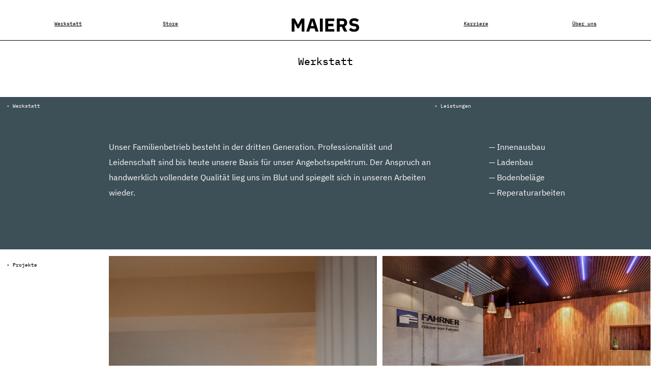

--- FILE ---
content_type: text/html; charset=UTF-8
request_url: https://schreinereimaier.de/werkstatt/
body_size: 160855
content:
<!DOCTYPE html>
<html lang="de">
<head>
<meta charset="UTF-8">
<meta name="viewport" content="width=device-width, initial-scale=1.0, minimum-scale=1.0, maximum-scale=5.0, user-scalable=yes">

<title>Schreinerei Maier — Werkstatt</title>
<meta name='robots' content='max-image-preview:large' />
<link rel="alternate" title="oEmbed (JSON)" type="application/json+oembed" href="https://schreinereimaier.de/wp-json/oembed/1.0/embed?url=https%3A%2F%2Fschreinereimaier.de%2Fwerkstatt%2F" />
<link rel="alternate" title="oEmbed (XML)" type="text/xml+oembed" href="https://schreinereimaier.de/wp-json/oembed/1.0/embed?url=https%3A%2F%2Fschreinereimaier.de%2Fwerkstatt%2F&#038;format=xml" />
<style id='wp-img-auto-sizes-contain-inline-css' type='text/css'>
img:is([sizes=auto i],[sizes^="auto," i]){contain-intrinsic-size:3000px 1500px}
/*# sourceURL=wp-img-auto-sizes-contain-inline-css */
</style>
<link rel='stylesheet' id='frontend-style-css' href='https://schreinereimaier.de/wp-content/themes/lay/frontend/assets/css/frontend.style.css?ver=7.1.6' type='text/css' media='all' />
<style id='frontend-style-inline-css' type='text/css'>
/* essential styles that need to be in head */
		html{
			overflow-y: scroll;
			/* needs to be min-height: 100% instead of height: 100%. doing height: 100% can cause a bug when doing scroll in jQuery for html,body  */
			min-height: 100%;
			/* prevent anchor font size from changing when rotating iphone to landscape mode */
			/* also: https://stackoverflow.com/questions/49589861/is-there-a-non-hacky-way-to-prevent-pinch-zoom-on-ios-11-3-safari */
			-webkit-text-size-adjust: none;
			/* prevent overflow while loading */
			overflow-x: hidden!important;
		}
		body{
			background-color: white;
			transition: background-color 300ms ease;
			min-height: 100%;
			margin: 0;
			width: 100%;
		}
		/* lay image opacity css */
		#search-results-region img.setsizes{opacity: 0;}#search-results-region img.lay-gif{opacity: 0;}#search-results-region img.lay-image-original{opacity: 0;}#search-results-region img.carousel-img{opacity: 0;}#search-results-region video.video-lazyload{opacity: 0;}#search-results-region img.setsizes.loaded{opacity: 1;}#search-results-region img.loaded-error{opacity: 1;}#search-results-region img.lay-gif.loaded{opacity: 1;}#search-results-region img.lay-image-original.loaded{opacity: 1;}#search-results-region img.carousel-img.loaded{opacity: 1;}#search-results-region video.loaded{opacity: 1;}.col img.setsizes{opacity: 0;}.col img.lay-gif{opacity: 0;}.col img.lay-image-original{opacity: 0;}.col img.carousel-img{opacity: 0;}.col video.video-lazyload{opacity: 0;}.col img.setsizes.loaded{opacity: 1;}.col img.loaded-error{opacity: 1;}.col img.lay-gif.loaded{opacity: 1;}.col img.lay-image-original.loaded{opacity: 1;}.col img.carousel-img.loaded{opacity: 1;}.col video.loaded{opacity: 1;}.project-arrow img.setsizes{opacity: 0;}.project-arrow img.lay-gif{opacity: 0;}.project-arrow img.lay-image-original{opacity: 0;}.project-arrow img.carousel-img{opacity: 0;}.project-arrow video.video-lazyload{opacity: 0;}.project-arrow img.setsizes.loaded{opacity: 1;}.project-arrow img.loaded-error{opacity: 1;}.project-arrow img.lay-gif.loaded{opacity: 1;}.project-arrow img.lay-image-original.loaded{opacity: 1;}.project-arrow img.carousel-img.loaded{opacity: 1;}.project-arrow video.loaded{opacity: 1;}.background-image img.setsizes{opacity: 0;}.background-image img.lay-gif{opacity: 0;}.background-image img.lay-image-original{opacity: 0;}.background-image img.carousel-img{opacity: 0;}.background-image video.video-lazyload{opacity: 0;}.background-image img.setsizes.loaded{opacity: 1;}.background-image img.loaded-error{opacity: 1;}.background-image img.lay-gif.loaded{opacity: 1;}.background-image img.lay-image-original.loaded{opacity: 1;}.background-image img.carousel-img.loaded{opacity: 1;}.background-image video.loaded{opacity: 1;}.background-video img.setsizes{opacity: 0;}.background-video img.lay-gif{opacity: 0;}.background-video img.lay-image-original{opacity: 0;}.background-video img.carousel-img{opacity: 0;}.background-video video.video-lazyload{opacity: 0;}.background-video img.setsizes.loaded{opacity: 1;}.background-video img.loaded-error{opacity: 1;}.background-video img.lay-gif.loaded{opacity: 1;}.background-video img.lay-image-original.loaded{opacity: 1;}.background-video img.carousel-img.loaded{opacity: 1;}.background-video video.loaded{opacity: 1;}
		/* lay media query styles */
		@media (min-width: 601px){
			
.column-wrap._100vh,
.column-wrap.rowcustomheight {
  display: flex;
}

#custom-phone-grid {
  display: none;
}

#footer-custom-phone-grid {
  display: none;
}

.cover-region-phone,
.cover-region-placeholder-phone {
  display: none;
}

.column-wrap._100vh,
.column-wrap.rowcustomheight {
  display: flex;
}

.sitetitle.txt .sitetitle-txt-inner {
  margin-top: 0;
  margin-bottom: 0;
}

.row._100vh,
.row._100vh.empty {
  min-height: 100vh;
  min-height: 100svh;
}
.row._100vh .row-inner,
.row._100vh .column-wrap,
.row._100vh.empty .row-inner,
.row._100vh.empty .column-wrap {
  min-height: 100vh;
  min-height: 100svh;
}

nav.laynav li {
  display: inline-block;
}

nav.laynav {
  white-space: nowrap;
}

.lay-mobile-icons-wrap {
  display: none;
  white-space: nowrap;
}

.mobile-title {
  display: none;
}

.navbar {
  position: fixed;
  z-index: 10;
  width: 100%;
  transform: translateZ(0);
}

nav.mobile-nav {
  display: none;
}

.sitetitle.txt .sitetitle-txt-inner span,
nav.laynav span {
  text-decoration-style: underline;
}

.col.align-top {
  align-self: start;
}

.col.align-onethird {
  align-self: start;
}

.col.align-middle {
  align-self: center;
}

.col.align-twothirds {
  align-self: end;
}

.col.align-bottom {
  align-self: end;
}

.cover-region {
  position: fixed;
  z-index: 1;
  top: 0;
  left: 0;
  width: 100%;
  height: 100vh;
  will-change: transform;
}

.lay-sitewide-background-video-mobile {
  display: none;
}

.cover-down-arrow-desktop {
  display: block;
}

.cover-down-arrow-phone {
  display: none;
}

.col.type-vl.absolute-position {
  position: absolute !important;
  margin-left: 0 !important;
  z-index: 1;
}

/* 

100VH rows 

*/
.column-wrap._100vh > .col.absolute-position:not(.lay-sticky) {
  position: absolute !important;
  margin-left: 0 !important;
}

.column-wrap._100vh > .col.absolute-position.align-top:not(.lay-sticky) {
  top: 0;
}

.column-wrap._100vh > .col.absolute-position.align-bottom:not(.lay-sticky) {
  bottom: 0;
}

._100vh:not(.stack-element) > .type-html {
  position: absolute !important;
  margin-left: 0 !important;
  z-index: 1;
}

._100vh:not(.stack-element) > .type-html.align-top {
  top: 0;
}

._100vh:not(.stack-element) > .type-html.align-middle {
  top: 50%;
  transform: translateY(-50%);
}

._100vh:not(.stack-element) > .type-html.align-bottom {
  bottom: 0;
}

/* 

CUSTOM ROW HEIGHT 

*/
.column-wrap.rowcustomheight > .col.absolute-position:not(.lay-sticky) {
  position: absolute !important;
  margin-left: 0 !important;
  z-index: 1;
}

.rowcustomheight:not(.stack-element) > .type-html {
  position: absolute !important;
  margin-left: 0 !important;
  z-index: 1;
}

.rowcustomheight:not(.stack-element) > .type-html.align-top {
  top: 0;
}

.rowcustomheight:not(.stack-element) > .type-html.align-middle {
  top: 50%;
  transform: translateY(-50%);
}

.rowcustomheight:not(.stack-element) > .type-html.align-bottom {
  bottom: 0;
}

.lay-slide-from-top {
  top: 0;
  left: 0;
  right: 0;
  transform: translateY(-100.1%);
}

.lay-slide-from-top {
  transition: transform 300ms cubic-bezier(0.52, 0.16, 0.24, 1);
}

.lay-slide-from-left {
  top: 0;
  left: 0;
  bottom: 0;
  transform: translateX(-100.1%);
}

.lay-slide-from-left {
  transition: transform 300ms cubic-bezier(0.52, 0.16, 0.24, 1);
}

.lay-slide-from-right {
  top: 0;
  right: 0;
  transform: translateX(100.1%);
}

.lay-slide-from-right {
  transition: transform 300ms cubic-bezier(0.52, 0.16, 0.24, 1);
}

.lay-slide-from-bottom {
  left: 0;
  right: 0;
  bottom: 0;
  transform: translateY(100.1%);
}

.lay-slide-from-bottom {
  transition: transform 300ms cubic-bezier(0.52, 0.16, 0.24, 1);
}

.lay-fade {
  opacity: 0;
  top: 0;
  left: 0;
  right: 0;
  transform: translateY(-100.1%);
}

.lay-none {
  transform: translate(0, 0);
  top: 0;
  left: 0;
  display: none;
}

.lay-show-overlay.lay-slide-from-top {
  transform: translateY(0);
}

.lay-show-overlay.lay-slide-from-left {
  transform: translateX(0);
}

.lay-show-overlay.lay-slide-from-right {
  transform: translateX(0);
}

.lay-show-overlay.lay-slide-from-bottom {
  transform: translateY(0);
}

.lay-show-overlay.lay-fade {
  transform: translateY(0);
  animation: 350ms forwards overlayfadein;
  opacity: 1;
}

.lay-show-overlay.lay-fadeout {
  animation: 350ms forwards overlayfadeout;
}

.lay-show-overlay.lay-none {
  display: block;
}

@keyframes overlayfadein {
  0% {
    opacity: 0;
  }
  100% {
    opacity: 1;
  }
}
@keyframes overlayfadeout {
  0% {
    opacity: 1;
  }
  100% {
    opacity: 0;
  }
}
nav.laynav {
  z-index: 20;
  line-height: 1;
}
nav.laynav .span-wrap {
  display: inline-block;
}
nav.laynav ul {
  list-style-type: none;
  margin: 0;
  padding: 0;
  font-size: 0;
  display: flex;
}
nav.laynav a {
  text-decoration: none;
}
nav.laynav li {
  vertical-align: top;
}
nav.laynav li:last-child {
  margin-right: 0 !important;
  margin-bottom: 0 !important;
}

			
		}
		@media (max-width: 600px){
			
.hascustomphonegrid #grid {
  display: none;
}
.hascustomphonegrid .column-wrap._100vh,
.hascustomphonegrid .column-wrap.rowcustomheight {
  display: flex;
}

.hascustomphonegrid .cover-region-desktop {
  display: none;
}
.hascustomphonegrid .cover-region-placeholder-desktop {
  display: none;
}

.nocustomphonegrid .type-vl {
  display: none;
}

.footer-hascustomphonegrid #footer {
  display: none;
}

.tagline {
  display: none;
}

body {
  box-sizing: border-box;
}

.fp-section.row._100vh,
.fp-section.row._100vh.empty {
  min-height: 0;
}
.fp-section.row._100vh .row-inner,
.fp-section.row._100vh.empty .row-inner {
  min-height: 0 !important;
}

.lay-content.nocustomphonegrid #grid .col.lay-sticky,
.lay-content.footer-nocustomphonegrid #footer .col.lay-sticky,
.lay-content .cover-region-desktop .col.lay-sticky {
  position: relative !important;
  top: auto !important;
}

.lay-content.nocustomphonegrid #grid .col:not(.below, .in-view),
.lay-content.footer-nocustomphonegrid #footer .col:not(.below, .in-view),
.lay-content .cover-region-desktop .col:not(.below, .in-view) {
  transform: translate3d(0, 0, 0) !important;
}

.lay-content.nocustomphonegrid #grid .col,
.lay-content.footer-nocustomphonegrid #footer .col,
.lay-content .cover-region-desktop .col {
  width: 100%;
}

html.flexbox .lay-content .row._100vh.row-col-amt-2.absolute-positioning-vertically-in-apl .col.align-top,
html.flexbox .lay-content .row.rowcustomheight.row-col-amt-2.absolute-positioning-vertically-in-apl .col.align-top,
html.flexbox .lay-content .row._100vh.row-col-amt-3.absolute-positioning-vertically-in-apl .col.align-top,
html.flexbox .lay-content .row.rowcustomheight.row-col-amt-3.absolute-positioning-vertically-in-apl .col.align-top {
  top: 0;
  position: absolute;
  margin-bottom: 0;
}
html.flexbox .lay-content .row._100vh.row-col-amt-2.absolute-positioning-vertically-in-apl .col.align-middle,
html.flexbox .lay-content .row.rowcustomheight.row-col-amt-2.absolute-positioning-vertically-in-apl .col.align-middle,
html.flexbox .lay-content .row._100vh.row-col-amt-3.absolute-positioning-vertically-in-apl .col.align-middle,
html.flexbox .lay-content .row.rowcustomheight.row-col-amt-3.absolute-positioning-vertically-in-apl .col.align-middle {
  top: 50%;
  transform: translate(0, -50%) !important;
  position: absolute;
  margin-bottom: 0;
}
html.flexbox .lay-content .row._100vh.row-col-amt-2.absolute-positioning-vertically-in-apl .col.align-bottom,
html.flexbox .lay-content .row.rowcustomheight.row-col-amt-2.absolute-positioning-vertically-in-apl .col.align-bottom,
html.flexbox .lay-content .row._100vh.row-col-amt-3.absolute-positioning-vertically-in-apl .col.align-bottom,
html.flexbox .lay-content .row.rowcustomheight.row-col-amt-3.absolute-positioning-vertically-in-apl .col.align-bottom {
  bottom: 0;
  position: absolute;
  margin-bottom: 0;
}

html.flexbox .lay-content .row._100vh.one-col-row .column-wrap,
html.flexbox .lay-content .row.rowcustomheight.one-col-row .column-wrap {
  display: flex;
}
html.flexbox .lay-content .row._100vh.one-col-row .col.align-top,
html.flexbox .lay-content .row.rowcustomheight.one-col-row .col.align-top {
  align-self: start;
  margin-bottom: 0;
}
html.flexbox .lay-content .row._100vh.one-col-row .col.align-middle,
html.flexbox .lay-content .row.rowcustomheight.one-col-row .col.align-middle {
  align-self: center;
  margin-bottom: 0;
}
html.flexbox .lay-content .row._100vh.one-col-row .col.align-bottom,
html.flexbox .lay-content .row.rowcustomheight.one-col-row .col.align-bottom {
  align-self: end;
  margin-bottom: 0;
}

.lay-content .row {
  box-sizing: border-box;
  display: block;
}

.lay-content .row:last-child .col:last-child {
  margin-bottom: 0 !important;
}

html.flexbox #custom-phone-grid .column-wrap._100vh,
html.flexbox #custom-phone-grid .column-wrap.rowcustomheight,
html.flexbox .cover-region-phone .column-wrap._100vh,
html.flexbox .cover-region-phone .column-wrap.rowcustomheight,
html.flexbox #footer-custom-phone-grid .column-wrap._100vh,
html.flexbox #footer-custom-phone-grid .column-wrap.rowcustomheight {
  display: flex;
}
html.flexbox #custom-phone-grid .col.align-top,
html.flexbox .cover-region-phone .col.align-top,
html.flexbox #footer-custom-phone-grid .col.align-top {
  align-self: start;
}
html.flexbox #custom-phone-grid .col.align-middle,
html.flexbox .cover-region-phone .col.align-middle,
html.flexbox #footer-custom-phone-grid .col.align-middle {
  align-self: center;
}
html.flexbox #custom-phone-grid .col.align-bottom,
html.flexbox .cover-region-phone .col.align-bottom,
html.flexbox #footer-custom-phone-grid .col.align-bottom {
  align-self: end;
}

.row-inner {
  box-sizing: border-box;
}

.title a,
.title {
  opacity: 1;
}

.sitetitle {
  display: none;
}

.navbar {
  display: block;
  top: 0;
  left: 0;
  bottom: auto;
  right: auto;
  width: 100%;
  z-index: 30;
  border-bottom-style: solid;
  border-bottom-width: 1px;
}

.mobile-title.image {
  font-size: 0;
}

.mobile-title.text {
  line-height: 1;
  display: inline-flex;
}
.mobile-title.text > span {
  align-self: center;
}

.mobile-title {
  z-index: 31;
  display: inline-block;
  box-sizing: border-box;
}
.mobile-title img {
  box-sizing: border-box;
  height: 100%;
}

nav.primary,
nav.second_menu,
nav.third_menu,
nav.fourth_menu {
  display: none;
}

body.mobile-menu-style_desktop_menu .burger-wrap,
body.mobile-menu-style_desktop_menu .mobile-menu-close-custom {
  display: none;
}
body.mobile-menu-style_desktop_menu nav.mobile-nav {
  z-index: 35;
  line-height: 1;
  white-space: nowrap;
}
body.mobile-menu-style_desktop_menu nav.mobile-nav li {
  vertical-align: top;
}
body.mobile-menu-style_desktop_menu nav.mobile-nav li:last-child {
  margin-right: 0 !important;
  margin-bottom: 0 !important;
}
body.mobile-menu-style_desktop_menu nav.mobile-nav ul {
  list-style-type: none;
  margin: 0;
  padding: 0;
  font-size: 0;
}
body.mobile-menu-style_desktop_menu nav.mobile-nav a {
  text-decoration: none;
}
body.mobile-menu-style_desktop_menu nav.mobile-nav span {
  border-bottom-style: solid;
  border-bottom-width: 0;
}

.html5video .html5video-customplayicon {
  max-width: 100px;
}

.cover-enabled-on-phone .cover-region {
  position: fixed;
  z-index: 1;
  top: 0;
  left: 0;
  width: 100%;
  min-height: 100vh;
  will-change: transform;
}

.cover-disabled-on-phone .cover-region-placeholder {
  display: none;
}

.lay-sitewide-background-video {
  display: none;
}

.cover-down-arrow-desktop {
  display: none;
}

.cover-down-arrow-phone {
  display: block;
}

.lay-content.nocustomphonegrid #grid .row.only-marquee-row {
  padding-left: 0;
  padding-right: 0;
}

.col.absolute-position.type-vl {
  position: absolute;
  margin-left: 0 !important;
  z-index: 1;
}

.hascustomphonegrid .column-wrap._100vh > .col.absolute-position:not(.lay-sticky) {
  position: absolute !important;
  margin-left: 0 !important;
  z-index: 1;
}
.hascustomphonegrid .column-wrap._100vh > .col.absolute-position.align-top:not(.lay-sticky) {
  top: 0;
}
.hascustomphonegrid .column-wrap._100vh > .col.absolute-position.align-bottom:not(.lay-sticky) {
  bottom: 0;
}

.hascustomphonegrid .column-wrap.rowcustomheight > .col.absolute-position:not(.lay-sticky) {
  position: absolute !important;
  margin-left: 0 !important;
  z-index: 1;
}
.hascustomphonegrid .column-wrap.rowcustomheight > .col.absolute-position.align-top:not(.lay-sticky) {
  top: 0;
}
.hascustomphonegrid .column-wrap.rowcustomheight > .col.absolute-position.align-bottom:not(.lay-sticky) {
  bottom: 0;
}

body.mobile-menu-style_1.mobile-menu-has-animation.mobile-menu-animation-possible.animate-mobile-menu nav.mobile-nav {
  transition: transform 300ms cubic-bezier(0.52, 0.16, 0.24, 1);
}

body.mobile-menu-style_1 nav.mobile-nav::-webkit-scrollbar {
  display: none;
}
body.mobile-menu-style_1 nav.mobile-nav {
  transform: translateY(-99999px);
  overflow-y: scroll;
  -webkit-overflow-scrolling: touch;
  white-space: normal;
  width: 100%;
  top: 0;
  left: 0;
  bottom: auto;
}
body.mobile-menu-style_1 nav.mobile-nav .current-menu-item {
  opacity: 1;
}
body.mobile-menu-style_1 nav.mobile-nav li {
  display: block;
  margin-right: 0;
  margin-bottom: 0;
  padding: 0;
}
body.mobile-menu-style_1 nav.mobile-nav li a {
  display: block;
  opacity: 1;
  border-bottom-style: solid;
  border-bottom-width: 1px;
  transition: background-color 200ms ease;
  margin: 0;
}
body.mobile-menu-style_1 nav.mobile-nav li a:hover {
  opacity: 1;
}
body.mobile-menu-style_1 nav.mobile-nav li a .span-wrap {
  border-bottom: none;
}
body.mobile-menu-style_1 nav.mobile-nav li a:hover .span-wrap {
  border-bottom: none;
}

body.mobile-menu-style_2.mobile-menu-has-animation.mobile-menu-animation-possible nav.mobile-nav {
  transition: transform 500ms cubic-bezier(0.52, 0.16, 0.24, 1);
}

body.mobile-menu-style_2 .laynav .burger-wrap {
  position: absolute;
  right: 0;
  top: 0;
}
body.mobile-menu-style_2 nav.mobile-nav.active {
  transform: translateX(0);
}
body.mobile-menu-style_2 nav.mobile-nav::-webkit-scrollbar {
  display: none;
}
body.mobile-menu-style_2 nav.mobile-nav {
  box-sizing: border-box;
  z-index: 35;
  top: 0;
  height: 100vh;
  overflow-y: scroll;
  -webkit-overflow-scrolling: touch;
  white-space: normal;
  width: 100%;
  transform: translateX(100%);
}
body.mobile-menu-style_2 nav.mobile-nav li a {
  display: block;
  margin: 0;
  box-sizing: border-box;
  width: 100%;
}

body.mobile-menu-style_3.mobile-menu-has-animation.mobile-menu-animation-possible .mobile-nav ul {
  opacity: 0;
  transition: opacity 300ms cubic-bezier(0.52, 0.16, 0.24, 1) 200ms;
}

body.mobile-menu-style_3.mobile-menu-has-animation.mobile-menu-animation-possible.mobile-menu-open .mobile-nav ul {
  opacity: 1;
}

body.mobile-menu-style_3.mobile-menu-has-animation.mobile-menu-animation-possible nav.mobile-nav {
  transition: height 500ms cubic-bezier(0.52, 0.16, 0.24, 1);
}

body.mobile-menu-style_3 nav.mobile-nav.active {
  transform: translateX(0);
}
body.mobile-menu-style_3 nav.mobile-nav::-webkit-scrollbar {
  display: none;
}
body.mobile-menu-style_3 nav.mobile-nav {
  width: 100%;
  height: 0;
  box-sizing: border-box;
  z-index: 33;
  overflow-y: scroll;
  -webkit-overflow-scrolling: touch;
  white-space: normal;
  width: 100%;
}
body.mobile-menu-style_3 nav.mobile-nav li a {
  display: block;
  margin: 0;
  box-sizing: border-box;
  width: 100%;
}

/**
 * Toggle Switch Globals
 *
 * All switches should take on the class `c-hamburger` as well as their
 * variant that will give them unique properties. This class is an overview
 * class that acts as a reset for all versions of the icon.
 */
.mobile-menu-style_1 .burger-wrap,
.mobile-menu-style_3 .burger-wrap {
  z-index: 33;
}

.lay-mobile-icons-wrap {
  z-index: 33;
  top: 0;
  right: 0;
  vertical-align: top;
}

.burger-wrap {
  padding-left: 10px;
  font-size: 0;
  box-sizing: border-box;
  display: inline-block;
  cursor: pointer;
  vertical-align: top;
}

.burger-inner {
  position: relative;
}

.burger-default {
  border-radius: 0;
  overflow: hidden;
  margin: 0;
  padding: 0;
  width: 25px;
  height: 20px;
  font-size: 0;
  -webkit-appearance: none;
  -moz-appearance: none;
  appearance: none;
  box-shadow: none;
  border-radius: none;
  border: none;
  cursor: pointer;
  background-color: transparent;
}

.burger-default:focus {
  outline: none;
}

.burger-default span {
  display: block;
  position: absolute;
  left: 0;
  right: 0;
  background-color: #000;
}

.default .burger-default span {
  height: 2px;
  top: 9px;
}
.default .burger-default span::before,
.default .burger-default span::after {
  height: 2px;
}
.default .burger-default span::before {
  top: -8px;
}
.default .burger-default span::after {
  bottom: -8px;
}

.default_thin .burger-default span {
  height: 1px;
  top: 9px;
}
.default_thin .burger-default span::before,
.default_thin .burger-default span::after {
  height: 1px;
}
.default_thin .burger-default span::before {
  top: -7px;
}
.default_thin .burger-default span::after {
  bottom: -7px;
}

.burger-default span::before,
.burger-default span::after {
  position: absolute;
  display: block;
  left: 0;
  width: 100%;
  background-color: #000;
  content: "";
}

/**
 * Style 2
 *
 * Hamburger to "x" (htx). Takes on a hamburger shape, bars slide
 * down to center and transform into an "x".
 */
.burger-has-animation .burger-default {
  transition: background 0.2s;
}
.burger-has-animation .burger-default span {
  transition: background-color 0.2s 0s;
}
.burger-has-animation .burger-default span::before,
.burger-has-animation .burger-default span::after {
  transition-timing-function: cubic-bezier(0.04, 0.04, 0.12, 0.96);
  transition-duration: 0.2s, 0.2s;
  transition-delay: 0.2s, 0s;
}
.burger-has-animation .burger-default span::before {
  transition-property: top, transform;
  -webkit-transition-property: top, -webkit-transform;
}
.burger-has-animation .burger-default span::after {
  transition-property: bottom, transform;
  -webkit-transition-property: bottom, -webkit-transform;
}
.burger-has-animation .burger-default.active span::before,
.burger-has-animation .burger-default.active span::after {
  transition-delay: 0s, 0.2s;
}

/* active state, i.e. menu open */
.burger-default.active span {
  background-color: transparent !important;
}

.burger-default.active span::before {
  transform: rotate(45deg);
  top: 0;
}

.burger-default.active span::after {
  transform: rotate(-45deg);
  bottom: 0;
}

.mobile-menu-icon {
  z-index: 31;
}

.mobile-menu-icon {
  cursor: pointer;
}

.burger-custom-wrap-close {
  display: none;
}

body.mobile-menu-style_2 .mobile-nav .burger-custom-wrap-close {
  display: inline-block;
}
body.mobile-menu-style_2 .burger-custom-wrap-open {
  display: inline-block;
}

body.mobile-menu-open.mobile-menu-style_3 .burger-custom-wrap-close,
body.mobile-menu-open.mobile-menu-style_1 .burger-custom-wrap-close {
  display: inline-block;
}
body.mobile-menu-open.mobile-menu-style_3 .burger-custom-wrap-open,
body.mobile-menu-open.mobile-menu-style_1 .burger-custom-wrap-open {
  display: none;
}

/**
 * Toggle Switch Globals
 *
 * All switches should take on the class `c-hamburger` as well as their
 * variant that will give them unique properties. This class is an overview
 * class that acts as a reset for all versions of the icon.
 */
body.mobile_menu_bar_not_hidden .lay-mobile-icons-wrap.contains-cart-icon .burger-wrap-new {
  padding-top: 6px;
}

.burger-wrap-new.burger-wrap {
  padding-left: 5px;
  padding-right: 5px;
}

.lay-mobile-icons-wrap.contains-cart-icon.custom-burger .lay-cart-icon-wrap {
  padding-top: 0;
}

.burger-new {
  border-radius: 0;
  overflow: hidden;
  margin: 0;
  padding: 0;
  width: 30px;
  height: 30px;
  font-size: 0;
  -webkit-appearance: none;
  -moz-appearance: none;
  appearance: none;
  box-shadow: none;
  border-radius: none;
  border: none;
  cursor: pointer;
  background-color: transparent;
}

.burger-new:focus {
  outline: none;
}

.burger-new .bread-top,
.burger-new .bread-bottom {
  transform: none;
  z-index: 4;
  position: absolute;
  z-index: 3;
  top: 0;
  left: 0;
  width: 30px;
  height: 30px;
}

.burger-has-animation .bread-top,
.burger-has-animation .bread-bottom {
  transition: transform 0.1806s cubic-bezier(0.04, 0.04, 0.12, 0.96);
}
.burger-has-animation .bread-crust-bottom,
.burger-has-animation .bread-crust-top {
  transition: transform 0.1596s cubic-bezier(0.52, 0.16, 0.52, 0.84) 0.1008s;
}
.burger-has-animation .burger-new.active .bread-top,
.burger-has-animation .burger-new.active .bread-bottom {
  transition: transform 0.3192s cubic-bezier(0.04, 0.04, 0.12, 0.96) 0.1008s;
}
.burger-has-animation .burger-new.active .bread-crust-bottom,
.burger-has-animation .burger-new.active .bread-crust-top {
  transition: transform 0.1806s cubic-bezier(0.04, 0.04, 0.12, 0.96);
}

.burger-new .bread-crust-top,
.burger-new .bread-crust-bottom {
  display: block;
  width: 17px;
  height: 1px;
  background: #000;
  position: absolute;
  left: 7px;
  z-index: 1;
}

.bread-crust-top {
  top: 14px;
  transform: translateY(-3px);
}

.bread-crust-bottom {
  bottom: 14px;
  transform: translateY(3px);
}

.burger-new.active .bread-top {
  transform: rotate(45deg);
}
.burger-new.active .bread-crust-bottom {
  transform: none;
}
.burger-new.active .bread-bottom {
  transform: rotate(-45deg);
}
.burger-new.active .bread-crust-top {
  transform: none;
}

.cover-disabled-on-phone .cover-region-desktop._100vh._100vh-not-set-by-user {
  min-height: 0 !important;
}
.cover-disabled-on-phone .cover-region-desktop._100vh._100vh-not-set-by-user .cover-inner._100vh {
  min-height: 0 !important;
}
.cover-disabled-on-phone .cover-region-desktop._100vh._100vh-not-set-by-user .row._100vh {
  min-height: 0 !important;
}
.cover-disabled-on-phone .cover-region-desktop._100vh._100vh-not-set-by-user .row-inner._100vh {
  min-height: 0 !important;
}
.cover-disabled-on-phone .cover-region-desktop._100vh._100vh-not-set-by-user .column-wrap._100vh {
  min-height: 0 !important;
}

.lay-thumbnailgrid-tagfilter.mobile-one-line {
  white-space: nowrap;
  overflow-x: scroll;
  box-sizing: border-box;
  -webkit-overflow-scrolling: touch;
}

.lay-thumbnailgrid-tagfilter::-webkit-scrollbar {
  display: none;
}

.lay-thumbnailgrid-filter.mobile-one-line {
  white-space: nowrap;
  overflow-x: scroll;
  box-sizing: border-box;
  -webkit-overflow-scrolling: touch;
}

.lay-thumbnailgrid-filter::-webkit-scrollbar {
  display: none;
}

.lay-thumbnailgrid-tagfilter.mobile-one-line .tag-bubble:first-child {
  margin-left: 0 !important;
}
.lay-thumbnailgrid-tagfilter.mobile-one-line .tag-bubble:last-child {
  margin-right: 0 !important;
}

.lay-phone-slide-from-top {
  top: 0;
  left: 0;
  right: 0;
  transform: translateY(-100.1%);
}

.lay-phone-slide-from-top {
  transition: transform 300ms cubic-bezier(0.52, 0.16, 0.24, 1);
}

.lay-phone-slide-from-left {
  top: 0;
  left: 0;
  bottom: 0;
  transform: translateX(-100.1%);
}

.lay-phone-slide-from-left {
  transition: transform 300ms cubic-bezier(0.52, 0.16, 0.24, 1);
}

.lay-phone-slide-from-right {
  top: 0;
  right: 0;
  transition: transform 300ms cubic-bezier(0.52, 0.16, 0.24, 1);
  transform: translateX(100%);
}

.lay-phone-slide-from-right {
  transition: transform 300ms cubic-bezier(0.52, 0.16, 0.24, 1);
}

.lay-phone-slide-from-bottom {
  left: 0;
  right: 0;
  bottom: 0;
  transform: translateY(100.1%);
}

.lay-phone-slide-from-bottom {
  transition: transform 300ms cubic-bezier(0.52, 0.16, 0.24, 1);
}

.lay-phone-fade {
  opacity: 0;
  top: 0;
  left: 0;
  right: 0;
  transform: translateY(-100.1%);
}

.lay-phone-none {
  transform: translate(0, 0);
  top: 0;
  left: 0;
  display: none;
}

.lay-show-overlay.lay-phone-slide-from-top {
  transform: translateY(0);
}

.lay-show-overlay.lay-phone-slide-from-left {
  transform: translateX(0);
}

.lay-show-overlay.lay-phone-slide-from-right {
  transform: translateX(0);
}

.lay-show-overlay.lay-phone-slide-from-bottom {
  transform: translateY(0);
}

.lay-show-overlay.lay-phone-fade {
  transform: translateY(0);
  animation: 350ms forwards overlayfadein;
  opacity: 1;
}

.lay-show-overlay.lay-fadeout {
  animation: 350ms forwards overlayfadeout;
}

.lay-show-overlay.lay-phone-none {
  display: block;
}

@keyframes overlayfadein {
  0% {
    opacity: 0;
  }
  100% {
    opacity: 1;
  }
}
@keyframes overlayfadeout {
  0% {
    opacity: 1;
  }
  100% {
    opacity: 0;
  }
}
html.no-flexbox #footer-custom-phone-grid .col.align-bottom {
  vertical-align: bottom;
}

.mobile_sitetitle_fade_out_when_scrolling_down {
  transition: all ease-in-out 300ms;
}

.mobile_sitetitle_move_away_when_scrolling_down {
  transition: all ease-in-out 300ms;
}

.mobile_menu_fade_out_when_scrolling_down {
  transition: all ease-in-out 300ms;
}

.mobile_menu_move_away_when_scrolling_down {
  transition: all ease-in-out 300ms;
}

.mobile_menubar_move_away_when_scrolling_down {
  transition: all ease-in-out 300ms;
}

.mobile_menubar_fade_out_when_scrolling_down {
  transition: all ease-in-out 300ms;
}

.mobile_menuicons_fade_out_when_scrolling_down {
  transition: all ease-in-out 300ms;
}

.mobile_menuicons_move_away_when_scrolling_down {
  transition: all ease-in-out 300ms;
}

body.lay-hide-phone-menu .mobile_sitetitle_fade_out_when_scrolling_down {
  opacity: 0;
  pointer-events: none;
}
body.lay-hide-phone-menu .mobile_menu_fade_out_when_scrolling_down {
  opacity: 0;
  pointer-events: none;
}
body.lay-hide-phone-menu .mobile_menubar_move_away_when_scrolling_down {
  transform: translateY(-100%);
}
body.lay-hide-phone-menu .mobile_menubar_fade_out_when_scrolling_down {
  opacity: 0 !important;
  pointer-events: none;
}
body.lay-hide-phone-menu .mobile_menuicons_fade_out_when_scrolling_down {
  opacity: 0 !important;
  pointer-events: none;
}
body.lay-hide-phone-menu .mobile_menuicons_move_away_when_scrolling_down {
  transform: translateY(-100%);
}

nav.laynav {
  z-index: 20;
  line-height: 1;
}
nav.laynav .span-wrap {
  display: inline-block;
}
nav.laynav ul {
  list-style-type: none;
  margin: 0;
  padding: 0;
  font-size: 0;
}
nav.laynav a {
  text-decoration: none;
}
nav.laynav li {
  vertical-align: top;
}
nav.laynav li:last-child {
  margin-right: 0 !important;
  margin-bottom: 0 !important;
}

			
		}

					/* default text format "Default" */
					.lay-textformat-parent > *, ._Default, ._Default_no_spaces{
						font-family:helvetica,sans-serif;color:#000000;letter-spacing:0em;line-height:1.2;font-weight:400;text-transform:none;font-style:normal;text-decoration: none;padding: 0;text-indent:0em;border-bottom: none;text-align:left;
					}.lay-textformat-parent > *, ._Default, ._Default_no_spaces{
						font-family:helvetica,sans-serif;color:#000000;letter-spacing:0em;line-height:1.2;font-weight:400;text-transform:none;font-style:normal;text-decoration: none;padding: 0;text-indent:0em;border-bottom: none;text-align:left;
					}
					.lay-textformat-parent > *:last-child, ._Default:last-child{
						margin-bottom: 0;
					}
					@media (min-width: 601px){
						.lay-textformat-parent > *, ._Default{
							font-size:25px;margin:0px 0 15px 0;
						}
						._Default_no_spaces{
							font-size:25px;
						}
						.lay-textformat-parent > *:last-child, ._Default:last-child{
							margin-bottom: 0;
						}
					}
					@media (max-width: 600px){
						.lay-textformat-parent > *, ._Default{
							font-size:16px;margin:0px 0 15px 0;
						}
						._Default_no_spaces{
							font-size:16px;
						}
						.lay-textformat-parent > *:last-child, ._Default:last-child{
							margin-bottom: 0;
						}
					}
/* customizer css */
            .thumb .thumbnail-tags{opacity: 1;}.thumb .thumbnail-tags { margin-top:0px; }.thumb .thumbnail-tags { margin-bottom:0px; }.thumb .thumbnail-tags { text-align:left; }.thumb .thumbnail-tags { line-height:1.2; }.thumb .title, .thumb .thumbnail-tags{
                -webkit-transition: all 400ms ease-out;
                -moz-transition: all 400ms ease-out;
                transition: all 400ms ease-out;
            }.title{display:none!important;}.title{opacity: 1;}.title { text-align:left; }.below-image .title { margin-top:5px; }.above-image .title { margin-bottom:5px; }.title { line-height:1.2; }.titlewrap-on-image{}.thumb .descr{
                -webkit-transition: all 400ms ease-out;
                -moz-transition: all 400ms ease-out;
                transition: all 400ms ease-out;
            }.thumb .descr{opacity: 1;}.thumb .descr { margin-top:0px; }.thumb .descr { margin-bottom:0px; }.thumb .ph{
                transition: -webkit-filter 400ms ease-out;
            }body, .hascover #footer-region, .cover-content, .cover-region { background-color:#ffffff; }
        .sitetitle.txt .sitetitle-txt-inner span,
        nav.laynav a span{
            text-underline-offset: 3px;
        }.lay-textformat-parent a:not(.laybutton),
            .lay-link-parent a:not(.laybutton),
            a.projectlink .lay-textformat-parent>*:not(.laybutton),
            .lay-carousel-sink .single-caption-inner a:not(.laybutton),
            .lay-marquee p a:not(.laybutton), .link-in-text { color:#000; }.lay-textformat-parent a:not(.laybutton),
            .lay-link-parent a:not(.laybutton),
            a.projectlink .lay-textformat-parent>*:not(.laybutton),
            .lay-carousel-sink .single-caption-inner a:not(.laybutton),
            .lay-marquee p a:not(.laybutton), .link-in-text,
            .pa-text .pa-inner{
                text-decoration-thickness:1px;
                text-decoration-style: solid;
                text-decoration-line: underline;
                text-underline-offset: 3px;
            }.lay-thumbnailgrid-filter .lay-filter-active { color:#000000; }.lay-thumbnailgrid-filter { margin-bottom:20px; }.lay-thumbnailgrid-filter-anchor{opacity: 0.5;}.lay-thumbnailgrid-filter-anchor.lay-filter-active{opacity: 1;}@media (hover) {.lay-thumbnailgrid-filter-anchor:hover{opacity: 1;}}.lay-thumbnailgrid-tagfilter { margin-bottom:20px; }.tag-bubble { background-color:#eeeeee; }.tag-bubble { border-radius:100px; }@media (hover:hover) {.tag-bubble:hover { background-color:#d0d0d0; }}.tag-bubble.lay-tag-active { background-color:#d0d0d0; }input#search-query, .suggest-item { font-family:helvetica,sans-serif; }.search-view { background-color:rgba(255,255,255,0.85); }input#search-query::selection { background:#f5f5f5; }.close-search { color:#000000; }input#search-query::placeholder { color:#ccc; }input#search-query { color:#000; }.suggest-item { color:#aaa; }@media (hover:hover) {.suggest-item:hover { color:#000; }}.search-view{ -webkit-backdrop-filter: saturate(180%) blur(10px);
            backdrop-filter: saturate(180%) blur(10px); }.laybutton1{
				font-family:helvetica,sans-serif;color:#000000;letter-spacing:0em;line-height:1.2;font-weight:400;text-transform:none;font-style:normal;text-decoration: none;
			}
			@media (min-width: 601px){
				.laybutton1{
					font-size:25px;
				}
			}
			@media (max-width: 600px){
				.laybutton1{
					font-size:16px;
				}
			}.laybutton1{
            color: #000;
            border-radius: 0px;
            background-color: #ffffff;
            border: 1px solid #000000;
            padding-left: 15px;
            padding-right: 15px;
            padding-top: 5px;
            padding-bottom: 5px;
            margin-left: 0px;
            margin-right: 0px;
            margin-top: 0px;
            margin-bottom: 0px;
            
        }.laybutton2{
				font-family:helvetica,sans-serif;color:#000000;letter-spacing:0em;line-height:1.2;font-weight:400;text-transform:none;font-style:normal;text-decoration: none;
			}
			@media (min-width: 601px){
				.laybutton2{
					font-size:25px;
				}
			}
			@media (max-width: 600px){
				.laybutton2{
					font-size:16px;
				}
			}.laybutton2{
            color: #000;
            border-radius: 100px;
            background-color: #ffffff;
            border: 1px solid #000000;
            padding-left: 20px;
            padding-right: 20px;
            padding-top: 5px;
            padding-bottom: 5px;
            margin-left: 0px;
            margin-right: 0px;
            margin-top: 0px;
            margin-bottom: 0px;
            
        }.laybutton3{
				font-family:helvetica,sans-serif;color:#000000;letter-spacing:0em;line-height:1.2;font-weight:400;text-transform:none;font-style:normal;text-decoration: none;
			}
			@media (min-width: 601px){
				.laybutton3{
					font-size:25px;
				}
			}
			@media (max-width: 600px){
				.laybutton3{
					font-size:16px;
				}
			}.laybutton3{
            color: #000;
            border-radius: 100px;
            background-color: #eeeeee;
            border: 0px solid #000000;
            padding-left: 20px;
            padding-right: 20px;
            padding-top: 5px;
            padding-bottom: 5px;
            margin-left: 0px;
            margin-right: 0px;
            margin-top: 0px;
            margin-bottom: 0px;
            
        }
            @media (min-width: 601px){.sitetitle { top:16px; }.sitetitle { left:5%; }.sitetitle { right:5%; }.sitetitle { bottom:16px; }.sitetitle img { width:20vw; }.sitetitle{opacity: 1;}.sitetitle{bottom: auto; right: auto;}.sitetitle{position: fixed;}.sitetitle{display: none;}.sitetitle.img { text-align:left; }.no-touchdevice .sitetitle.txt:hover .sitetitle-txt-inner span, .no-touchdevice .sitetitle:hover .tagline { color:#000000; }.no-touchdevice .sitetitle:hover{opacity: 1;}.no-touchdevice .sitetitle.txt:hover .sitetitle-txt-inner span{ 
                text-decoration: none;
            }.tagline { margin-top:5px; }.tagline{opacity: 1;}nav.primary{display: inline-block;}nav.primary { left:5%; }nav.primary { right:5%; }nav.primary { bottom:16px; }nav.primary ul {gap:20px;}nav.primary ul {flex-direction:row;;}nav.primary{position: fixed;}nav.primary a{opacity: 1;}nav.laynav.primary li{display: inline-block;}nav.primary { top:16px; }nav.primary{bottom: auto; left: auto;}nav.laynav .current-menu-item>a { color:#000000; }nav.laynav .current-menu-item>a { font-weight:400; }nav.laynav .current-menu-item>a span{
                    text-decoration: none;
                }nav.laynav .current-menu-item>a{opacity: 1;}nav.laynav .current_page_item>a { color:#000000; }nav.laynav .current_page_item>a { font-weight:400; }nav.laynav .current_page_item>a span{
                    text-decoration: none;
                }nav.laynav .current_page_item>a{opacity: 1;}nav.laynav .current-menu-parent>a { color:#000000; }nav.laynav .current-menu-parent>a { font-weight:400; }nav.laynav .current-menu-parent>a span{
                    text-decoration: none;
                }nav.laynav .current-menu-parent>a{opacity: 1;}nav.laynav .current-menu-ancestor>a { color:#000000; }nav.laynav .current-menu-ancestor>a { font-weight:400; }nav.laynav .current-menu-ancestor>a span{
                    text-decoration: none;
                }nav.laynav .current-menu-ancestor>a{opacity: 1;}nav.laynav .current-lang>a { color:#000000; }nav.laynav .current-lang>a { font-weight:400; }nav.laynav .current-lang>a span{
                    text-decoration: none;
                }nav.laynav .current-lang>a{opacity: 1;}.current-lang>a{opacity: 1;}.no-touchdevice nav.laynav a:hover { color:#000000; }.no-touchdevice nav.laynav a:hover span { text-decoration-color:#000000; }.no-touchdevice nav.laynav a:hover span{ 
                text-decoration: none;
             }.no-touchdevice nav.laynav a:hover{opacity: 1;}.laynav.desktop-nav.arrangement-horizontal .sub-menu{ left:-10px; padding:10px; }.laynav.desktop-nav.arrangement-vertical .sub-menu{ padding-left:10px; padding-right:10px; }.laynav.desktop-nav.arrangement-horizontal.submenu-type-vertical .menu-item-has-children .sub-menu li a{ padding-bottom: 4px; }.laynav.desktop-nav.arrangement-horizontal.submenu-type-horizontal .menu-item-has-children .sub-menu li{ margin-right: 4px; }.laynav.desktop-nav.arrangement-vertical .menu-item-has-children .sub-menu li{ margin-bottom: 4px; }.laynav.desktop-nav.arrangement-horizontal.show-submenu-on-hover.position-top .menu-item-has-children:hover { padding-bottom:0px; }.laynav.desktop-nav.arrangement-horizontal.show-submenu-on-click.position-top .menu-item-has-children.show-submenu-desktop { padding-bottom:0px; }.laynav.desktop-nav.arrangement-horizontal.show-submenu-on-always.position-top .menu-item-has-children { padding-bottom:0px; }.laynav.desktop-nav.arrangement-horizontal.show-submenu-on-hover.position-not-top .menu-item-has-children:hover { padding-top:0px; }.laynav.desktop-nav.arrangement-horizontal.show-submenu-on-click.position-not-top .menu-item-has-children.show-submenu-desktop { padding-top:0px; }.laynav.desktop-nav.arrangement-horizontal.show-submenu-on-always.position-not-top .menu-item-has-children { padding-top:0px; }.laynav.desktop-nav.arrangement-vertical .sub-menu { padding-top:0px; }.laynav.desktop-nav.arrangement-vertical .sub-menu { padding-bottom:0px; }.navbar{ top:0; bottom: auto; }.navbar { height:60px; }.navbar{display:none;}.navbar { background-color:rgba(255,255,255,0.9); }.navbar { border-color:#cccccc; }.no-touchdevice .lay-textformat-parent a:not(.laybutton):hover,
            .no-touchdevice .lay-textformat-parent a:not(.laybutton):hover span,
            .no-touchdevice .lay-link-parent a:not(.laybutton):hover,
            .no-touchdevice .lay-link-parent a:not(.laybutton):hover span,
            .lay-textformat-parent a:not(.laybutton).hover,
            .lay-textformat-parent a:not(.laybutton).hover span,
            .no-touchdevice a.projectlink .lay-textformat-parent>*:not(.laybutton):hover,
            a.projectlink .lay-textformat-parent>*:not(.laybutton).hover,
            .no-touchdevice .lay-carousel-sink .single-caption-inner a:not(.laybutton):hover,
            .no-touchdevice .lay-marquee p a:not(.laybutton):hover,
            .no-touchdevice .link-in-text:hover,
            .link-in-text.hover { color:#000; }.no-touchdevice .lay-textformat-parent a:not(.laybutton):hover,
            .no-touchdevice .lay-link-parent a:not(.laybutton):hover,
            .lay-textformat-parent a:not(.laybutton).hover,
            .no-touchdevice a.projectlink .lay-textformat-parent>*:not(.laybutton):hover,
            a.projectlink .lay-textformat-parent>*:not(.laybutton).hover,
            .no-touchdevice .lay-carousel-sink .single-caption-inner a:not(.laybutton):hover,
            .no-touchdevice .lay-marquee p a:not(.laybutton):hover,
            .no-touchdevice .link-in-text:hover,
            .no-touchdevice .link-in-text.hover,
            .no-touchdevice .pa-text:hover .pa-inner{
                text-decoration-thickness:1px;
                text-decoration-style: solid;
                text-decoration-line: underline;
             }.no-touchdevice .lay-link-parent a:not(.laybutton):hover,
            .no-touchdevice .lay-textformat-parent a:not(.laybutton):hover,
            .lay-textformat-parent a:not(.laybutton).hover,
            .no-touchdevice a.projectlink .lay-textformat-parent>*:not(.laybutton):hover,
            a.projectlink .lay-textformat-parent>*:not(.laybutton).hover,
            .no-touchdevice .lay-carousel-sink .single-caption-inner a:not(.laybutton):hover,
            .no-touchdevice .lay-marquee p a:not(.laybutton):hover,
            .no-touchdevice .link-in-text:hover,
            .no-touchdevice .link-in-text.hover,
            .no-touchdevice .pa-text:hover .pa-inner{opacity: 1;}.lay-thumbnailgrid-filter-anchor { margin-right:10px; }.tag-bubble { margin:10px; }.lay-thumbnailgrid-tagfilter { margin-left:-10px; }}
            @media (max-width: 600px){.lay-textformat-parent a:not(.laybutton).hover, .lay-textformat-parent a:not(.laybutton).hover span { color:#000; }.lay-textformat-parent a:not(.laybutton).hover, .lay-link-parent a:not(.laybutton):hover{
                text-decoration-thickness:1px;
                text-decoration-style: solid;
                text-decoration-line: underline;
             }.lay-textformat-parent a:not(.laybutton).hover, .lay-link-parent a:not(.laybutton).hover{opacity: 1;}.mobile-one-line .lay-thumbnailgrid-filter-anchor { margin-right:10px; }.mobile-not-one-line .lay-thumbnailgrid-filter-anchor { margin:10px; }.mobile-one-line .tag-bubble { margin-right:10px; }.mobile-not-one-line .tag-bubble { margin:10px; }.lay-thumbnailgrid-tagfilter { margin-left:-10px; }.lay-content.nocustomphonegrid #grid .col, .lay-content.footer-nocustomphonegrid #footer .col { margin-bottom:5%; }.lay-content.nocustomphonegrid .cover-region .col { margin-bottom:5%; }.lay-content.nocustomphonegrid #grid .row.empty._100vh, .lay-content.footer-nocustomphonegrid #footer .row.empty._100vh { margin-bottom:5%; }.lay-content.nocustomphonegrid #grid .row.has-background, .lay-content.footer-nocustomphonegrid #footer .row.has-background { margin-bottom:5%; }.lay-content.nocustomphonegrid.hascover #grid { padding-top:5%; }.lay-content.nocustomphonegrid #grid .row, .lay-content.nocustomphonegrid .cover-region-desktop .row, .lay-content.footer-nocustomphonegrid #footer .row { padding-left:5vw; }.lay-content.nocustomphonegrid #grid .row, .lay-content.nocustomphonegrid .cover-region-desktop .row, .lay-content.footer-nocustomphonegrid #footer .row { padding-right:5vw; }.lay-content.nocustomphonegrid #grid .col.frame-overflow-both,
                .lay-content.nocustomphonegrid .cover-region-desktop .col.frame-overflow-both,
                .lay-content.footer-nocustomphonegrid #footer .col.frame-overflow-both{
                    width: calc( 100% + 5vw * 2 );
                    left: -5vw;
                }.lay-content.nocustomphonegrid #grid .col.frame-overflow-right,
                .lay-content.nocustomphonegrid .cover-region-desktop .col.frame-overflow-right,
                .lay-content.footer-nocustomphonegrid #footer .col.frame-overflow-right{
                    width: calc( 100% + 5vw );
                }.lay-content.nocustomphonegrid #grid .col.frame-overflow-left,
                .lay-content.nocustomphonegrid .cover-region-desktop .col.frame-overflow-left,
                .lay-content.footer-nocustomphonegrid #footer .col.frame-overflow-left{
                    width: calc( 100% + 5vw );
                    left: -5vw;
                }.lay-content.nocustomphonegrid #grid { padding-bottom:5vw; }.lay-content.nocustomphonegrid #grid { padding-top:5vw; }.nocustomphonegrid .cover-region .column-wrap { padding-top:5vw; }.lay-content.footer-nocustomphonegrid #footer { padding-bottom:5vw; }.lay-content.footer-nocustomphonegrid #footer { padding-top:5vw; }}
/* customizer css mobile menu */
            @media (max-width: 600px){nav.mobile-nav{position: fixed;}.navbar, .lay-mobile-icons-wrap{position: fixed;}.mobile-title.text, .mobile-title.image{display:none;}.mobile-title.image img { height:30px; }.mobile-title.text { font-family:helvetica,sans-serif; }.mobile-title.text { font-size:15px; }.mobile-title.text { font-weight:400; }.mobile-title.text { color:#000000; }.mobile-title.text { letter-spacing:0em; }.mobile-title{position:fixed;}.mobile-title { top:12px; }.mobile-title{width: 100%}body.lay-hide-phone-menu .mobile_sitetitle_move_away_when_scrolling_down {
            transform: translateY(calc(-12px - 100% - 10px));
        }.navbar{
                text-align: center;
            }
            .mobile-title{
                text-align:center; padding: 0 44px;
            }
            .mobile-title.text > span{
                margin: 0 auto;
            }.burger-wrap{padding-top:10px;}.lay-mobile-icons-wrap{padding-right:10px;}.laynav .burger-wrap{padding-right:7px;}.lay-cart-icon-wrap{padding-top:8px;}.lay-cart-icon-wrap{padding-left:10px;}.lay-cart-icon-wrap{height:42px;}.burger-wrap{height:40px;}.burger-custom{width:25px;}.mobile-menu-close-custom{width:25px;}body{padding-top:40px;}.cover-enabled-on-phone .cover-region{top:40px;}.cover-enabled-on-phone .cover-region .lay-imagehover-on-element{top:-40px;}
            html:not(.fp-enabled) body>.lay-content .row.first-row._100vh{
                min-height: calc(100vh - 40px)!important;
                min-height: calc(100svh - 40px)!important;
            }
            html:not(.fp-enabled) body>.lay-content .row.first-row ._100vh{
                min-height: calc(100vh - 40px)!important;
                min-height: calc(100svh - 40px)!important;
            }
            body:not(.woocommerce-page).touchdevice.sticky-footer-option-enabled>.lay-content{
                min-height: calc(100vh - 40px)!important;
                min-height: calc(100svh - 40px)!important;
            }
            .cover-region-phone._100vh{
                min-height: calc(100vh - 40px)!important;
                min-height: calc(100svh - 40px)!important;
            }
            .cover-region-phone .cover-inner._100vh{
                min-height: calc(100vh - 40px)!important;
                min-height: calc(100svh - 40px)!important;
            }
            .cover-region-phone .row._100vh{
                min-height: calc(100vh - 40px)!important;
                min-height: calc(100svh - 40px)!important;
            }
            .cover-region-phone .row-inner._100vh{
                min-height: calc(100vh - 40px)!important;
                min-height: calc(100svh - 40px)!important;
            }
            .cover-region-phone .column-wrap._100vh{
                min-height: calc(100vh - 40px)!important;
                min-height: calc(100svh - 40px)!important;
            }
            body>.lay-content .row.first-row .col .lay-carousel._100vh{
                min-height: calc(100vh - 40px)!important;
                min-height: calc(100svh - 40px)!important;
            }
            body:not(.fp-autoscroll) .fullpage-wrapper{
                height: calc(100vh - 40px)!important;
                height: calc(100svh - 40px)!important;
            }
            .cover-enabled-on-phone .cover-region{
                min-height: calc(100vh - 40px)!important;
                min-height: calc(100svh - 40px)!important;
            }
            .cover-region .cover-inner{
                min-height: calc(100vh - 40px)!important;
                min-height: calc(100svh - 40px)!important;
            }.navbar { height:40px; }.navbar{background-color:rgba(255,255,255,1)}.navbar { border-bottom-color:#ededed; }.burger-default span, .burger-default span:before, .burger-default span:after { background-color:#000000; }.burger-new .bread-crust-top, .burger-new .bread-crust-bottom { background:#000000; }.lay-cart-icon-wrap { color:#000; }nav.mobile-nav li a { border-bottom-color:#ededed; }nav.mobile-nav a { color:#000000; }nav.mobile-nav li>a{background-color:rgba(255,255,255,1)}nav.mobile-nav li.current-menu-item>a, nav.mobile-nav li.current_page_item>a{background-color:rgba(237,237,237,1)}nav.mobile-nav li.current-menu-item>a, nav.mobile-nav li.current_page_item>a{color:rgb(0,0,0)}nav.mobile-nav li a { font-size:15px; }nav.mobile-nav li a { padding-left:10px; }nav.mobile-nav li a { padding-right:10px; }nav.mobile-nav li a { padding-top:10px; }nav.mobile-nav li a { padding-bottom:10px; }nav.mobile-nav li, nav.mobile-nav li a { text-align:left; }nav.mobile-nav li a { line-height:1em; }}
/*# sourceURL=frontend-style-inline-css */
</style>
<script type="text/javascript" src="https://schreinereimaier.de/wp-includes/js/jquery/jquery.min.js?ver=3.7.1" id="jquery-core-js"></script>
<script type="text/javascript" src="https://schreinereimaier.de/wp-includes/js/underscore.min.js?ver=1.13.7" id="underscore-js"></script>
<script type="text/javascript" src="https://schreinereimaier.de/wp-includes/js/backbone.min.js?ver=1.6.0" id="backbone-js"></script>
<script type="text/javascript" src="https://schreinereimaier.de/wp-content/themes/lay/frontend/assets/vendor/backbone.radio.js?ver=7.1.6" id="vendor-backbone-radio-js"></script>
<script type="text/javascript" id="vendor-backbone-radio-js-after">
/* <![CDATA[ */
window.laytheme = Backbone.Radio.channel('laytheme');
			// Frontend.GlobalEvents for backwards compatibility
			window.Frontend = {};
			window.Frontend.GlobalEvents = Backbone.Radio.channel('globalevents');
//# sourceURL=vendor-backbone-radio-js-after
/* ]]> */
</script>
<link rel="https://api.w.org/" href="https://schreinereimaier.de/wp-json/" /><link rel="alternate" title="JSON" type="application/json" href="https://schreinereimaier.de/wp-json/wp/v2/pages/53" /><link rel="EditURI" type="application/rsd+xml" title="RSD" href="https://schreinereimaier.de/xmlrpc.php?rsd" />
<meta name="generator" content="WordPress 6.9" />
<link rel="canonical" href="https://schreinereimaier.de/werkstatt/" />
<link rel='shortlink' href='https://schreinereimaier.de/?p=53' />
<!-- webfonts -->
		<style type="text/css">@font-face{ font-family: "IBMPlexSans-Bold"; src: url("https://schreinereimaier.de/wp-content/uploads/2021/10/IBMPlexSans-Bold.woff") format("woff"); font-display: swap; } @font-face{ font-family: "IBMPlexMono-Text"; src: url("https://schreinereimaier.de/wp-content/uploads/2021/10/IBMPlexMono-Text.woff") format("woff"); font-display: swap; } @font-face{ font-family: "IBMPlexSans-Regular"; src: url("https://schreinereimaier.de/wp-content/uploads/2021/10/IBMPlexSans-Regular.woff") format("woff"); font-display: swap; } </style><!-- horizontal lines -->
		<style>
			.lay-hr{
				height:1px;
				background-color:#000000;
			}
		</style><!-- vertical lines -->
		<style>
            .element.type-vl{
                width:1px!important;
            }
			.lay-vl{
				width:1px;
				background-color:#000000;
			}
		</style><!-- intro style -->
		<style>.intro_text { top:5px; }.intro_text { left:5%; }.intro_text { right:5%; }.intro_text { bottom:5px; }.intro_text{bottom: auto; right: auto; top:50%;
                    -webkit-transform: translate(0, -50%);
                    -moz-transform: translate(0, -50%);
                    -ms-transform: translate(0, -50%);
                    -o-transform: translate(0, -50%);
                    transform: translate(0, -50%);}.intro{opacity: 1;}.intro .mediawrap{filter: brightness(1); -webkit-filter: brightness(1);}.intro { background-color:rgba(255,255,255,1); }.intro.animatehide{
					opacity: 0;
					-webkit-transform: scale(1.5);
					transform: scale(1.5);
				}.intro{
			transition: opacity 500ms ease, transform 500ms ease;
			-webkit-transition: opacity 500ms ease, -webkit-transform 500ms ease;
		}@media (min-width: 601px){
            .intro-svg-overlay{width:30%;}
        }@media (max-width: 600px){
            .intro-svg-overlay{width:30%;}
        }</style><!-- sticky footer css -->
			<style>
				body.woocommerce-page{
					display: flex;
					flex-direction: column;
					min-height: 100vh;
				}
				body.woocommerce-page #lay-woocommerce{
					flex: 1 0 auto;
				}
				body>.lay-content{
					display: -webkit-box;
					display: -webkit-flex;
					display: -ms-flexbox;
					display: flex;
					-webkit-box-orient: vertical;
					-webkit-box-direction: normal;
					-webkit-flex-direction: column;
					-ms-flex-direction: column;
					flex-direction: column;
				}
				/* needs to work for desktop grid and cpl grid container */
			    #grid, #custom-phone-grid {
					-webkit-box-flex: 1 0 auto;
					-webkit-flex: 1 0 auto;
					-ms-flex: 1 0 auto;
					flex: 1 0 auto;
	          	}
	          	/* firefox fix */
	          	#footer-region{
	          		overflow: hidden;
				}
				@media (min-width: 601px){
					body>.lay-content{
						min-height: 100vh;
					}
				}
				@media (max-width: 600px){
                    body:not(.woocommerce-page).no-touchdevice.sticky-footer-option-enabled>.lay-content{
                        min-height: 100vh;
                    }
					body.woocommerce-page>.lay-content{
						min-height: auto;
					}/* account for possible mobile menu menubar height,
					not if this is a woocommerce page */
					.no-touchdevice body:not(.woocommerce-page)>.lay-content{
						min-height: calc(100vh - 40px);
					}
				}
			</style><link rel="icon" href="https://schreinereimaier.de/wp-content/uploads/2022/01/cropped-01.05.01.01-2-32x32.png" sizes="32x32" />
<link rel="icon" href="https://schreinereimaier.de/wp-content/uploads/2022/01/cropped-01.05.01.01-2-192x192.png" sizes="192x192" />
<link rel="apple-touch-icon" href="https://schreinereimaier.de/wp-content/uploads/2022/01/cropped-01.05.01.01-2-180x180.png" />
<meta name="msapplication-TileImage" content="https://schreinereimaier.de/wp-content/uploads/2022/01/cropped-01.05.01.01-2-270x270.png" />
		<style type="text/css" id="wp-custom-css">
			a:hover {
  text-decoration: underline;
}

.lay-textformat-parent a, a.projectlink .lay-textformat-parent>*, .lay-carousel-sink .single-caption-inner a {
    border-bottom-width: 1px;
}

.lay-textformat-parent a, a.projectlink .lay-textformat-parent > *, .lay-carousel-sink .single-caption-inner a {
    display: inline;
    border-bottom-style: none;
}		</style>
		<meta property="og:title" content="Schreinerei Maier">
		<meta property="og:site_name" content="Schreinerei Maier"><meta name="twitter:card" content="summary">
			<meta name="twitter:title" content="Schreinerei Maier"><!-- Thank you for using Lay Theme 7.1.6--><!-- Fix for flash of unstyled content on Chrome --><style>.sitetitle, .laynav, .project-arrow, .mobile-title{visibility:hidden;}</style><link rel='stylesheet' id='laycarousel-style-css' href='https://schreinereimaier.de/wp-content/plugins/laytheme-carousel/frontend/assets/css/frontend.style.css?ver=2.5.2' type='text/css' media='all' />
<style id='laycarousel-style-inline-css' type='text/css'>
.lay-carousel-caption-under-slide-caption,
            .lay-carousel-sink-parent .sink-caption{ margin-top:0px;padding-left:0px; }
			.lay-carousel-sink-parent .numbers,
            .lay-carousel-caption-under-slide-number{ margin-top:0px;padding-right:0px; }
			.laycarousel-bullets{ padding-top:10px; }.flickity-prev-next-button.next{ right:10px; }
			    .flickity-prev-next-button.previous{ left:10px; }.lay-carousel .slide-text{ padding-left:0px; padding-right:0px; }
/*# sourceURL=laycarousel-style-inline-css */
</style>
<link rel='stylesheet' id='imagehover-style-css' href='https://schreinereimaier.de/wp-content/plugins/laytheme-imagehover/frontend/assets/css/frontend.style.css?ver=1.4.2' type='text/css' media='all' />
<style id='imagehover-style-inline-css' type='text/css'>
@media (min-width: 601px){
                
            }
            @media (max-width: 600px){
                .lay-imagehover-on-element{ z-index: 0; }
            .col {
                z-index: 1;
            }
            }
@media (min-width: 1025px){
                    .lay-imagehover-on-element[data-imageposition="followmousex"] img.w100,
                    .lay-imagehover-on-element[data-imageposition="followmousex"] video.w100{ width:350px; height:auto; }
                    .lay-imagehover-on-element[data-imageposition="followmousex"] img.h100,
                    .lay-imagehover-on-element[data-imageposition="followmousex"] video.h100{ width:auto; height:350px; }
                }
                @media (min-width: 601px) and (max-width: 1024px){
                    .lay-imagehover-on-element[data-imageposition="followmousex"] img.w100,
                    .lay-imagehover-on-element[data-imageposition="followmousex"] video.w100{ width:300px; height:auto; }
                    .lay-imagehover-on-element[data-imageposition="followmousex"] img.h100,
                    .lay-imagehover-on-element[data-imageposition="followmousex"] video.h100{ width:auto; height:300px; }
                }
                @media (max-width: 600px){
                    .lay-imagehover-on-element[data-imageposition="followmousex"] img.w100,
                    .lay-imagehover-on-element[data-imageposition="followmousex"] video.w100{ width:100px; height:auto; }
                    .lay-imagehover-on-element[data-imageposition="followmousex"] img.h100,
                    .lay-imagehover-on-element[data-imageposition="followmousex"] video.h100{ width:auto; height:100px; }
                }@media (min-width: 1025px){
                    .lay-imagehover-on-element[data-imageposition="followmousexy"] img.w100,
                    .lay-imagehover-on-element[data-imageposition="followmousexy"] video.w100{ width:350px; height:auto; }
                    .lay-imagehover-on-element[data-imageposition="followmousexy"] img.h100,
                    .lay-imagehover-on-element[data-imageposition="followmousexy"] video.h100{ width:auto; height:350px; }
                }
                @media (min-width: 601px) and (max-width: 1024px){
                    .lay-imagehover-on-element[data-imageposition="followmousexy"] img.w100,
                    .lay-imagehover-on-element[data-imageposition="followmousexy"] video.w100{ width:300px; height:auto; }
                    .lay-imagehover-on-element[data-imageposition="followmousexy"] img.h100,
                    .lay-imagehover-on-element[data-imageposition="followmousexy"] video.h100{ width:auto; height:300px; }
                }
                @media (max-width: 600px){
                    .lay-imagehover-on-element[data-imageposition="followmousexy"] img.w100,
                    .lay-imagehover-on-element[data-imageposition="followmousexy"] video.w100{ width:100px; height:auto; }
                    .lay-imagehover-on-element[data-imageposition="followmousexy"] img.h100,
                    .lay-imagehover-on-element[data-imageposition="followmousexy"] video.h100{ width:auto; height:100px; }
                }@media (min-width: 1025px){
                    .lay-imagehover-on-element[data-imageposition="sticktolink"] img.w100,
                    .lay-imagehover-on-element[data-imageposition="sticktolink"] video.w100{ width:350px; height:auto; }
                    .lay-imagehover-on-element[data-imageposition="sticktolink"] img.h100,
                    .lay-imagehover-on-element[data-imageposition="sticktolink"] video.h100{ width:auto; height:350px; }
                }
                @media (min-width: 601px) and (max-width: 1024px){
                    .lay-imagehover-on-element[data-imageposition="sticktolink"] img.w100,
                    .lay-imagehover-on-element[data-imageposition="sticktolink"] video.w100{ width:300px; height:auto; }
                    .lay-imagehover-on-element[data-imageposition="sticktolink"] img.h100,
                    .lay-imagehover-on-element[data-imageposition="sticktolink"] video.h100{ width:auto; height:300px; }
                }
                @media (max-width: 600px){
                    .lay-imagehover-on-element[data-imageposition="sticktolink"] img.w100,
                    .lay-imagehover-on-element[data-imageposition="sticktolink"] video.w100{ width:100px; height:auto; }
                    .lay-imagehover-on-element[data-imageposition="sticktolink"] img.h100,
                    .lay-imagehover-on-element[data-imageposition="sticktolink"] video.h100{ width:auto; height:100px; }
                }@media (min-width: 1025px){
                    .lay-imagehover-on-element[data-imageposition="centerfixed"] img.w100,
                    .lay-imagehover-on-element[data-imageposition="centerfixed"] video.w100{ width:350px; height:auto; }
                    .lay-imagehover-on-element[data-imageposition="centerfixed"] img.h100,
                    .lay-imagehover-on-element[data-imageposition="centerfixed"] video.h100{ width:auto; height:350px; }
                }
                @media (min-width: 601px) and (max-width: 1024px){
                    .lay-imagehover-on-element[data-imageposition="centerfixed"] img.w100,
                    .lay-imagehover-on-element[data-imageposition="centerfixed"] video.w100{ width:300px; height:auto; }
                    .lay-imagehover-on-element[data-imageposition="centerfixed"] img.h100,
                    .lay-imagehover-on-element[data-imageposition="centerfixed"] video.h100{ width:auto; height:300px; }
                }
                @media (max-width: 600px){
                    .lay-imagehover-on-element[data-imageposition="centerfixed"] img.w100,
                    .lay-imagehover-on-element[data-imageposition="centerfixed"] video.w100{ width:100px; height:auto; }
                    .lay-imagehover-on-element[data-imageposition="centerfixed"] img.h100,
                    .lay-imagehover-on-element[data-imageposition="centerfixed"] video.h100{ width:auto; height:100px; }
                }@media (min-width: 1025px){
                    .lay-imagehover-on-element[data-imageposition="custom"] img.w100,
                    .lay-imagehover-on-element[data-imageposition="custom"] video.w100{ width:350px; height:auto; }
                    .lay-imagehover-on-element[data-imageposition="custom"] img.h100,
                    .lay-imagehover-on-element[data-imageposition="custom"] video.h100{ width:auto; height:350px; }
                }
                @media (min-width: 601px) and (max-width: 1024px){
                    .lay-imagehover-on-element[data-imageposition="custom"] img.w100,
                    .lay-imagehover-on-element[data-imageposition="custom"] video.w100{ width:300px; height:auto; }
                    .lay-imagehover-on-element[data-imageposition="custom"] img.h100,
                    .lay-imagehover-on-element[data-imageposition="custom"] video.h100{ width:auto; height:300px; }
                }
                @media (max-width: 600px){
                    .lay-imagehover-on-element[data-imageposition="custom"] img.w100,
                    .lay-imagehover-on-element[data-imageposition="custom"] video.w100{ width:100px; height:auto; }
                    .lay-imagehover-on-element[data-imageposition="custom"] img.h100,
                    .lay-imagehover-on-element[data-imageposition="custom"] video.h100{ width:auto; height:100px; }
                }@media (min-width: 601px){
                .lay-imagehover-on-element[data-imageposition="custom"]{
                    position:fixed;top:50%;left:50%;transform:translate(-50%,-50%);
                    box-sizing: content-box;
                    padding: 10px 10px;
                }
            }
            @media (max-width: 600px){
                .lay-imagehover-on-element[data-imageposition="custom"]{
                    position:fixed;bottom:0;right:0;left:auto;top:auto;
                    box-sizing: content-box;
                    padding: 10px 10px;
                }
            }
/*# sourceURL=imagehover-style-inline-css */
</style>
<link rel='stylesheet' id='lightbox-style-css' href='https://schreinereimaier.de/wp-content/plugins/laytheme-lightbox/frontend/assets/css/frontend.style.css?ver=1.7.1' type='text/css' media='all' />
<style id='lightbox-style-inline-css' type='text/css'>
/* lightbox css */
			body.lightbox-css-on #lightbox-region .lightbox-bg{
				background-color:#ffffff;
				opacity:0.9;
			}
			body.lightbox-css-on .close-lightbox.standard-close::before{
				color:#000000;
			}
			@media (min-width: 601px){
				body.lightbox-css-on .close-lightbox{
					top: 0;
					right: 0;
					position: fixed;
					padding: 20px;
					z-index: 20;
					cursor: pointer;
					font-size: 0;
				}
				body.lightbox-css-on .close-lightbox.standard-close::before {
					font-size: 26px;
				}
            }
            @media (max-width: 600px){
				body.lightbox-css-on .close-lightbox{
					top: 0;
					right: 0;
					position: fixed;
					padding: 20px;
					z-index: 20;
					cursor: pointer;
					font-size: 0;
				}
				body.lightbox-css-on .close-lightbox.standard-close::before {
					font-size: 23px;
				}
            }
			body.lightbox-css-on #lightbox-region.minimal-style #lightbox-inner{ cursor: pointer; }
/*# sourceURL=lightbox-style-inline-css */
</style>
<link rel='stylesheet' id='magneticslides-style-css' href='https://schreinereimaier.de/wp-content/plugins/laytheme-magneticslides/frontend/assets/css/frontend.style.css?ver=1.7.4' type='text/css' media='' />
<style id='magneticslides-style-inline-css' type='text/css'>
.grid.fullpage-wrapper{padding:0;}
			#fp-nav.right {
				right: 10px;
			}
			#fp-nav.left {
				left: 10px;
			}
			#fp-nav ul li{
				margin: 10px 0;
			}
			.fp-slidesNav.bottom{
				bottom: 10px;
			}
			.fp-slidesNav ul li{
				margin: 0 10px 0 0;
			}
			.fp-slidesNav ul li:last-child{
				margin-right: 0;
			}@media (max-width: 600px){
				html.fp-enabled body{
					padding-top: 0!important;
				}
			}
/*# sourceURL=magneticslides-style-inline-css */
</style>
</head>

<body data-rsssl=1 class="wp-singular page-template-default page page-id-53 wp-theme-lay  no-touchdevice type-page id-53 slug-werkstatt mobile-menu-style_1 mobile-menu-has-animation thumb-mo-image-no-transition mobile_menu_bar_not_hidden mobile_burger_style_default_thin sticky-footer-option-enabled intro-disabled" data-type="page" data-id="53" data-catid="" data-slug="werkstatt" data-footerid="235">
<a class="sitetitle position-top is-fixed txt" href="https://schreinereimaier.de" data-title="" data-type="category" data-id="1" data-catid="">
					<div class="sitetitle-txt-inner _Default"><span>Schreinerei Maier</span></div>
					
				</a><nav class="laynav mobile-nav mobile-menu-position- mobile-menu-style-style_1 "><ul></ul>
        </nav><nav class="laynav desktop-nav show-submenu-on-hover submenu-type-vertical laynav-position-top-right arrangement-horizontal position-top is-fixed primary">
            <ul>
                
            </ul>
        </nav><div class="navbar position-top is-fixed  "></div><a class="mobile-title text is-fixed  " href="https://schreinereimaier.de" data-title="" data-type="category" data-id="1" data-catid=""><span>Schreinerei Maier</span></a><div class="lay-mobile-icons-wrap default_thin-burger  is-fixed  "><div class="burger-wrap burger-wrap-default burger-no-animation default_thin" style="display:none;">
				<div class="burger-inner">
					<div class="burger burger-default mobile-menu-icon">
						<span></span>
						<span></span>
						<span></span>
					</div>
				</div>
			</div></div>	<div id="intro-region"></div>
	<div id="search-region"></div>
	<div class="lay-content nocustomphonegrid footer-nocustomphonegrid nocover  cover-enabled-on-phone">
            <!-- Start Desktop Layout -->
            
            
            <div id="grid" class="grid lay-not-empty id-53">
                <div class="grid-inner">
                <!-- grid frame css --><style>@media (min-width: 601px){#grid.id-53{padding-top:20px;}#grid.id-53{padding-bottom:0%;}}</style>
                <!-- rows margin bottom css --><style>@media (min-width: 601px){#grid.id-53 .row-0{margin-bottom:1.2%;}#grid.id-53 .row-1{margin-bottom:2.5%;}#grid.id-53 .row-2{margin-bottom:5%;}#grid.id-53 .row-3{margin-bottom:1%;}#grid.id-53 .row-4{margin-bottom:10%;}#grid.id-53 .row-5{margin-bottom:6%;}#grid.id-53 .row-6{margin-bottom:5%;}}</style>
                <!-- grid css --><style id="grid-css">@media (min-width: 601px){#grid.id-53 .column-wrap:not(._100vh):not(.rowcustomheight){display:grid;grid-template-columns:0% minmax(0, 1fr) 0.1% minmax(0, 1fr) 0.1% minmax(0, 1fr) 0.1% minmax(0, 1fr) 0.1% minmax(0, 1fr) 0.1% minmax(0, 1fr) 0.1% minmax(0, 1fr) 0.1% minmax(0, 1fr) 0.1% minmax(0, 1fr) 0.1% minmax(0, 1fr) 0.1% minmax(0, 1fr) 0.1% minmax(0, 1fr)  0%;}#grid.id-53 .frame-overflow-both.span-12.absolute-position{width: 100%;}#grid.id-53 .frame-overflow-left.span-0:not(.absolute-position){grid-column-start:1;}#grid.id-53 .frame-overflow-right.span-0:not(.absolute-position){grid-column-end:26;}#grid.id-53 .frame-overflow-both.span-0:not(.absolute-position){grid-column-start:1; grid-column-end:26;}#grid.id-53 :not(.absolute-position).colstart-0{grid-column-start:2;}#grid.id-53 :not(.absolute-position).colend-0{grid-column-end:2;}#grid.id-53 .type-stack .colstart-0{grid-column-start:1;}#grid.id-53 .type-stack .colend-0{grid-column-end:1;}#grid.id-53 .span-0.type-stack .stack-element{display:grid;grid-template-columns:;}#grid.id-53 .absolute-position.no-frame-overflow.push-0{left: 0%}#grid.id-53 .absolute-position.frame-overflow-right.push-0{left: 0%}#grid.id-53 .absolute-position.no-frame-overflow.push-0.place-at-end-of-col{left: calc( 0% + (100% - 0%) / 12 - 0.1%);}#grid.id-53 .frame-overflow-left.span-1.absolute-position{width: calc( (100% - 0%) / 12 * 1 - 0.091666666666667% + 0%);}#grid.id-53 .frame-overflow-right.span-1.absolute-position{width: calc( (100% - 0%) / 12 * 1 - 0.091666666666667% + 0%);}#grid.id-53 .span-1.absolute-position{width: calc( (100% - 0%) / 12 * 1 - 0.091666666666667%);}#grid.id-53 .frame-overflow-left.span-1:not(.absolute-position){grid-column-start:1;}#grid.id-53 .frame-overflow-right.span-1:not(.absolute-position){grid-column-end:26;}#grid.id-53 .frame-overflow-both.span-1:not(.absolute-position){grid-column-start:1; grid-column-end:26;}#grid.id-53 :not(.absolute-position).colstart-1{grid-column-start:4;}#grid.id-53 :not(.absolute-position).colend-1{grid-column-end:3;}#grid.id-53 .type-stack .colstart-1{grid-column-start:3;}#grid.id-53 .type-stack .colend-1{grid-column-end:2;}#grid.id-53 .span-1.type-stack .stack-element{display:grid;grid-template-columns:minmax(0, 1fr) ;}#grid.id-53 .absolute-position.push-1{left: calc( 0% + (100% - 0%) / 12 * 1 + 0.0083333333333333%);}#grid.id-53 .absolute-position.push-1.place-at-end-of-col{left: calc( 0% + (100% - 0%) / 12 * 2 + 0.0083333333333333% - 0.1%);}#grid.id-53 .frame-overflow-left.span-2.absolute-position{width: calc( (100% - 0%) / 12 * 2 - 0.083333333333333% + 0%);}#grid.id-53 .frame-overflow-right.span-2.absolute-position{width: calc( (100% - 0%) / 12 * 2 - 0.083333333333333% + 0%);}#grid.id-53 .span-2.absolute-position{width: calc( (100% - 0%) / 12 * 2 - 0.083333333333333%);}#grid.id-53 .frame-overflow-left.span-2:not(.absolute-position){grid-column-start:1;}#grid.id-53 .frame-overflow-right.span-2:not(.absolute-position){grid-column-end:26;}#grid.id-53 .frame-overflow-both.span-2:not(.absolute-position){grid-column-start:1; grid-column-end:26;}#grid.id-53 :not(.absolute-position).colstart-2{grid-column-start:6;}#grid.id-53 :not(.absolute-position).colend-2{grid-column-end:5;}#grid.id-53 .type-stack .colstart-2{grid-column-start:5;}#grid.id-53 .type-stack .colend-2{grid-column-end:4;}#grid.id-53 .span-2.type-stack .stack-element{display:grid;grid-template-columns:minmax(0, 1fr) 0.6% minmax(0, 1fr) ;}#grid.id-53 .absolute-position.push-2{left: calc( 0% + (100% - 0%) / 12 * 2 + 0.016666666666667%);}#grid.id-53 .absolute-position.push-2.place-at-end-of-col{left: calc( 0% + (100% - 0%) / 12 * 3 + 0.016666666666667% - 0.1%);}#grid.id-53 .frame-overflow-left.span-3.absolute-position{width: calc( (100% - 0%) / 12 * 3 - 0.075% + 0%);}#grid.id-53 .frame-overflow-right.span-3.absolute-position{width: calc( (100% - 0%) / 12 * 3 - 0.075% + 0%);}#grid.id-53 .span-3.absolute-position{width: calc( (100% - 0%) / 12 * 3 - 0.075%);}#grid.id-53 .frame-overflow-left.span-3:not(.absolute-position){grid-column-start:1;}#grid.id-53 .frame-overflow-right.span-3:not(.absolute-position){grid-column-end:26;}#grid.id-53 .frame-overflow-both.span-3:not(.absolute-position){grid-column-start:1; grid-column-end:26;}#grid.id-53 :not(.absolute-position).colstart-3{grid-column-start:8;}#grid.id-53 :not(.absolute-position).colend-3{grid-column-end:7;}#grid.id-53 .type-stack .colstart-3{grid-column-start:7;}#grid.id-53 .type-stack .colend-3{grid-column-end:6;}#grid.id-53 .span-3.type-stack .stack-element{display:grid;grid-template-columns:minmax(0, 1fr) 0.4% minmax(0, 1fr) 0.4% minmax(0, 1fr) ;}#grid.id-53 .absolute-position.push-3{left: calc( 0% + (100% - 0%) / 12 * 3 + 0.025%);}#grid.id-53 .absolute-position.push-3.place-at-end-of-col{left: calc( 0% + (100% - 0%) / 12 * 4 + 0.025% - 0.1%);}#grid.id-53 .frame-overflow-left.span-4.absolute-position{width: calc( (100% - 0%) / 12 * 4 - 0.066666666666667% + 0%);}#grid.id-53 .frame-overflow-right.span-4.absolute-position{width: calc( (100% - 0%) / 12 * 4 - 0.066666666666667% + 0%);}#grid.id-53 .span-4.absolute-position{width: calc( (100% - 0%) / 12 * 4 - 0.066666666666667%);}#grid.id-53 .frame-overflow-left.span-4:not(.absolute-position){grid-column-start:1;}#grid.id-53 .frame-overflow-right.span-4:not(.absolute-position){grid-column-end:26;}#grid.id-53 .frame-overflow-both.span-4:not(.absolute-position){grid-column-start:1; grid-column-end:26;}#grid.id-53 :not(.absolute-position).colstart-4{grid-column-start:10;}#grid.id-53 :not(.absolute-position).colend-4{grid-column-end:9;}#grid.id-53 .type-stack .colstart-4{grid-column-start:9;}#grid.id-53 .type-stack .colend-4{grid-column-end:8;}#grid.id-53 .span-4.type-stack .stack-element{display:grid;grid-template-columns:minmax(0, 1fr) 0.3% minmax(0, 1fr) 0.3% minmax(0, 1fr) 0.3% minmax(0, 1fr) ;}#grid.id-53 .absolute-position.push-4{left: calc( 0% + (100% - 0%) / 12 * 4 + 0.033333333333333%);}#grid.id-53 .absolute-position.push-4.place-at-end-of-col{left: calc( 0% + (100% - 0%) / 12 * 5 + 0.033333333333333% - 0.1%);}#grid.id-53 .frame-overflow-left.span-5.absolute-position{width: calc( (100% - 0%) / 12 * 5 - 0.058333333333333% + 0%);}#grid.id-53 .frame-overflow-right.span-5.absolute-position{width: calc( (100% - 0%) / 12 * 5 - 0.058333333333333% + 0%);}#grid.id-53 .span-5.absolute-position{width: calc( (100% - 0%) / 12 * 5 - 0.058333333333333%);}#grid.id-53 .frame-overflow-left.span-5:not(.absolute-position){grid-column-start:1;}#grid.id-53 .frame-overflow-right.span-5:not(.absolute-position){grid-column-end:26;}#grid.id-53 .frame-overflow-both.span-5:not(.absolute-position){grid-column-start:1; grid-column-end:26;}#grid.id-53 :not(.absolute-position).colstart-5{grid-column-start:12;}#grid.id-53 :not(.absolute-position).colend-5{grid-column-end:11;}#grid.id-53 .type-stack .colstart-5{grid-column-start:11;}#grid.id-53 .type-stack .colend-5{grid-column-end:10;}#grid.id-53 .span-5.type-stack .stack-element{display:grid;grid-template-columns:minmax(0, 1fr) 0.24% minmax(0, 1fr) 0.24% minmax(0, 1fr) 0.24% minmax(0, 1fr) 0.24% minmax(0, 1fr) ;}#grid.id-53 .absolute-position.push-5{left: calc( 0% + (100% - 0%) / 12 * 5 + 0.041666666666667%);}#grid.id-53 .absolute-position.push-5.place-at-end-of-col{left: calc( 0% + (100% - 0%) / 12 * 6 + 0.041666666666667% - 0.1%);}#grid.id-53 .frame-overflow-left.span-6.absolute-position{width: calc( (100% - 0%) / 12 * 6 - 0.05% + 0%);}#grid.id-53 .frame-overflow-right.span-6.absolute-position{width: calc( (100% - 0%) / 12 * 6 - 0.05% + 0%);}#grid.id-53 .span-6.absolute-position{width: calc( (100% - 0%) / 12 * 6 - 0.05%);}#grid.id-53 .frame-overflow-left.span-6:not(.absolute-position){grid-column-start:1;}#grid.id-53 .frame-overflow-right.span-6:not(.absolute-position){grid-column-end:26;}#grid.id-53 .frame-overflow-both.span-6:not(.absolute-position){grid-column-start:1; grid-column-end:26;}#grid.id-53 :not(.absolute-position).colstart-6{grid-column-start:14;}#grid.id-53 :not(.absolute-position).colend-6{grid-column-end:13;}#grid.id-53 .type-stack .colstart-6{grid-column-start:13;}#grid.id-53 .type-stack .colend-6{grid-column-end:12;}#grid.id-53 .span-6.type-stack .stack-element{display:grid;grid-template-columns:minmax(0, 1fr) 0.2% minmax(0, 1fr) 0.2% minmax(0, 1fr) 0.2% minmax(0, 1fr) 0.2% minmax(0, 1fr) 0.2% minmax(0, 1fr) ;}#grid.id-53 .absolute-position.push-6{left: calc( 0% + (100% - 0%) / 12 * 6 + 0.05%);}#grid.id-53 .absolute-position.push-6.place-at-end-of-col{left: calc( 0% + (100% - 0%) / 12 * 7 + 0.05% - 0.1%);}#grid.id-53 .frame-overflow-left.span-7.absolute-position{width: calc( (100% - 0%) / 12 * 7 - 0.041666666666667% + 0%);}#grid.id-53 .frame-overflow-right.span-7.absolute-position{width: calc( (100% - 0%) / 12 * 7 - 0.041666666666667% + 0%);}#grid.id-53 .span-7.absolute-position{width: calc( (100% - 0%) / 12 * 7 - 0.041666666666667%);}#grid.id-53 .frame-overflow-left.span-7:not(.absolute-position){grid-column-start:1;}#grid.id-53 .frame-overflow-right.span-7:not(.absolute-position){grid-column-end:26;}#grid.id-53 .frame-overflow-both.span-7:not(.absolute-position){grid-column-start:1; grid-column-end:26;}#grid.id-53 :not(.absolute-position).colstart-7{grid-column-start:16;}#grid.id-53 :not(.absolute-position).colend-7{grid-column-end:15;}#grid.id-53 .type-stack .colstart-7{grid-column-start:15;}#grid.id-53 .type-stack .colend-7{grid-column-end:14;}#grid.id-53 .span-7.type-stack .stack-element{display:grid;grid-template-columns:minmax(0, 1fr) 0.17142857142857% minmax(0, 1fr) 0.17142857142857% minmax(0, 1fr) 0.17142857142857% minmax(0, 1fr) 0.17142857142857% minmax(0, 1fr) 0.17142857142857% minmax(0, 1fr) 0.17142857142857% minmax(0, 1fr) ;}#grid.id-53 .absolute-position.push-7{left: calc( 0% + (100% - 0%) / 12 * 7 + 0.058333333333333%);}#grid.id-53 .absolute-position.push-7.place-at-end-of-col{left: calc( 0% + (100% - 0%) / 12 * 8 + 0.058333333333333% - 0.1%);}#grid.id-53 .frame-overflow-left.span-8.absolute-position{width: calc( (100% - 0%) / 12 * 8 - 0.033333333333333% + 0%);}#grid.id-53 .frame-overflow-right.span-8.absolute-position{width: calc( (100% - 0%) / 12 * 8 - 0.033333333333333% + 0%);}#grid.id-53 .span-8.absolute-position{width: calc( (100% - 0%) / 12 * 8 - 0.033333333333333%);}#grid.id-53 .frame-overflow-left.span-8:not(.absolute-position){grid-column-start:1;}#grid.id-53 .frame-overflow-right.span-8:not(.absolute-position){grid-column-end:26;}#grid.id-53 .frame-overflow-both.span-8:not(.absolute-position){grid-column-start:1; grid-column-end:26;}#grid.id-53 :not(.absolute-position).colstart-8{grid-column-start:18;}#grid.id-53 :not(.absolute-position).colend-8{grid-column-end:17;}#grid.id-53 .type-stack .colstart-8{grid-column-start:17;}#grid.id-53 .type-stack .colend-8{grid-column-end:16;}#grid.id-53 .span-8.type-stack .stack-element{display:grid;grid-template-columns:minmax(0, 1fr) 0.15% minmax(0, 1fr) 0.15% minmax(0, 1fr) 0.15% minmax(0, 1fr) 0.15% minmax(0, 1fr) 0.15% minmax(0, 1fr) 0.15% minmax(0, 1fr) 0.15% minmax(0, 1fr) ;}#grid.id-53 .absolute-position.push-8{left: calc( 0% + (100% - 0%) / 12 * 8 + 0.066666666666667%);}#grid.id-53 .absolute-position.push-8.place-at-end-of-col{left: calc( 0% + (100% - 0%) / 12 * 9 + 0.066666666666667% - 0.1%);}#grid.id-53 .frame-overflow-left.span-9.absolute-position{width: calc( (100% - 0%) / 12 * 9 - 0.025% + 0%);}#grid.id-53 .frame-overflow-right.span-9.absolute-position{width: calc( (100% - 0%) / 12 * 9 - 0.025% + 0%);}#grid.id-53 .span-9.absolute-position{width: calc( (100% - 0%) / 12 * 9 - 0.025%);}#grid.id-53 .frame-overflow-left.span-9:not(.absolute-position){grid-column-start:1;}#grid.id-53 .frame-overflow-right.span-9:not(.absolute-position){grid-column-end:26;}#grid.id-53 .frame-overflow-both.span-9:not(.absolute-position){grid-column-start:1; grid-column-end:26;}#grid.id-53 :not(.absolute-position).colstart-9{grid-column-start:20;}#grid.id-53 :not(.absolute-position).colend-9{grid-column-end:19;}#grid.id-53 .type-stack .colstart-9{grid-column-start:19;}#grid.id-53 .type-stack .colend-9{grid-column-end:18;}#grid.id-53 .span-9.type-stack .stack-element{display:grid;grid-template-columns:minmax(0, 1fr) 0.13333333333333% minmax(0, 1fr) 0.13333333333333% minmax(0, 1fr) 0.13333333333333% minmax(0, 1fr) 0.13333333333333% minmax(0, 1fr) 0.13333333333333% minmax(0, 1fr) 0.13333333333333% minmax(0, 1fr) 0.13333333333333% minmax(0, 1fr) 0.13333333333333% minmax(0, 1fr) ;}#grid.id-53 .absolute-position.push-9{left: calc( 0% + (100% - 0%) / 12 * 9 + 0.075%);}#grid.id-53 .absolute-position.push-9.place-at-end-of-col{left: calc( 0% + (100% - 0%) / 12 * 10 + 0.075% - 0.1%);}#grid.id-53 .frame-overflow-left.span-10.absolute-position{width: calc( (100% - 0%) / 12 * 10 - 0.016666666666667% + 0%);}#grid.id-53 .frame-overflow-right.span-10.absolute-position{width: calc( (100% - 0%) / 12 * 10 - 0.016666666666667% + 0%);}#grid.id-53 .span-10.absolute-position{width: calc( (100% - 0%) / 12 * 10 - 0.016666666666667%);}#grid.id-53 .frame-overflow-left.span-10:not(.absolute-position){grid-column-start:1;}#grid.id-53 .frame-overflow-right.span-10:not(.absolute-position){grid-column-end:26;}#grid.id-53 .frame-overflow-both.span-10:not(.absolute-position){grid-column-start:1; grid-column-end:26;}#grid.id-53 :not(.absolute-position).colstart-10{grid-column-start:22;}#grid.id-53 :not(.absolute-position).colend-10{grid-column-end:21;}#grid.id-53 .type-stack .colstart-10{grid-column-start:21;}#grid.id-53 .type-stack .colend-10{grid-column-end:20;}#grid.id-53 .span-10.type-stack .stack-element{display:grid;grid-template-columns:minmax(0, 1fr) 0.12% minmax(0, 1fr) 0.12% minmax(0, 1fr) 0.12% minmax(0, 1fr) 0.12% minmax(0, 1fr) 0.12% minmax(0, 1fr) 0.12% minmax(0, 1fr) 0.12% minmax(0, 1fr) 0.12% minmax(0, 1fr) 0.12% minmax(0, 1fr) ;}#grid.id-53 .absolute-position.push-10{left: calc( 0% + (100% - 0%) / 12 * 10 + 0.083333333333333%);}#grid.id-53 .absolute-position.push-10.place-at-end-of-col{left: calc( 0% + (100% - 0%) / 12 * 11 + 0.083333333333333% - 0.1%);}#grid.id-53 .frame-overflow-left.span-11.absolute-position{width: calc( (100% - 0%) / 12 * 11 - 0.0083333333333333% + 0%);}#grid.id-53 .frame-overflow-right.span-11.absolute-position{width: calc( (100% - 0%) / 12 * 11 - 0.0083333333333333% + 0%);}#grid.id-53 .span-11.absolute-position{width: calc( (100% - 0%) / 12 * 11 - 0.0083333333333333%);}#grid.id-53 .frame-overflow-left.span-11:not(.absolute-position){grid-column-start:1;}#grid.id-53 .frame-overflow-right.span-11:not(.absolute-position){grid-column-end:26;}#grid.id-53 .frame-overflow-both.span-11:not(.absolute-position){grid-column-start:1; grid-column-end:26;}#grid.id-53 :not(.absolute-position).colstart-11{grid-column-start:24;}#grid.id-53 :not(.absolute-position).colend-11{grid-column-end:23;}#grid.id-53 .type-stack .colstart-11{grid-column-start:23;}#grid.id-53 .type-stack .colend-11{grid-column-end:22;}#grid.id-53 .span-11.type-stack .stack-element{display:grid;grid-template-columns:minmax(0, 1fr) 0.10909090909091% minmax(0, 1fr) 0.10909090909091% minmax(0, 1fr) 0.10909090909091% minmax(0, 1fr) 0.10909090909091% minmax(0, 1fr) 0.10909090909091% minmax(0, 1fr) 0.10909090909091% minmax(0, 1fr) 0.10909090909091% minmax(0, 1fr) 0.10909090909091% minmax(0, 1fr) 0.10909090909091% minmax(0, 1fr) 0.10909090909091% minmax(0, 1fr) ;}#grid.id-53 .absolute-position.push-11{left: calc( 0% + (100% - 0%) / 12 * 11 + 0.091666666666667%);}#grid.id-53 .absolute-position.push-11.place-at-end-of-col{left: calc( 0% + (100% - 0%) / 12 * 12 + 0.091666666666667% - 0.1%);}#grid.id-53 .frame-overflow-left.span-12.absolute-position{width: calc( (100% - 0%) / 12 * 12 - 0% + 0%);}#grid.id-53 .frame-overflow-right.span-12.absolute-position{width: calc( (100% - 0%) / 12 * 12 - 0% + 0%);}#grid.id-53 .span-12.absolute-position{width: calc( (100% - 0%) / 12 * 12 - 0%);}#grid.id-53 .frame-overflow-left.span-12:not(.absolute-position){grid-column-start:1;}#grid.id-53 .frame-overflow-right.span-12:not(.absolute-position){grid-column-end:26;}#grid.id-53 .frame-overflow-both.span-12:not(.absolute-position){grid-column-start:1; grid-column-end:26;}#grid.id-53 :not(.absolute-position).colstart-12{grid-column-start:26;}#grid.id-53 :not(.absolute-position).colend-12{grid-column-end:25;}#grid.id-53 .type-stack .colstart-12{grid-column-start:25;}#grid.id-53 .type-stack .colend-12{grid-column-end:24;}#grid.id-53 .span-12.type-stack .stack-element{display:grid;grid-template-columns:minmax(0, 1fr) 0.1% minmax(0, 1fr) 0.1% minmax(0, 1fr) 0.1% minmax(0, 1fr) 0.1% minmax(0, 1fr) 0.1% minmax(0, 1fr) 0.1% minmax(0, 1fr) 0.1% minmax(0, 1fr) 0.1% minmax(0, 1fr) 0.1% minmax(0, 1fr) 0.1% minmax(0, 1fr) 0.1% minmax(0, 1fr) ;}#grid.id-53 .absolute-position.push-12{left: calc( 0% + (100% - 0%) / 12 * 12 + 0.1%);}#grid.id-53 .absolute-position.push-12.place-at-end-of-col{left: calc( 0% + (100% - 0%) / 12 * 13 + 0.1% - 0.1%);}</style>
                <!-- background color css --><style>#grid.id-53, .cover-region-desktop.id-53 .cover-inner{background-color:transparent;}</style>
                
                
                <div class="row  row-col-amt-5 no-stickies no-y-offsets no-horizontal-grid no-webglslideshow no-row-hoverimage row-id-22 first-row row-0"  data-collapsed="false"  >
            
            
            
                    
            <div class="row-inner " >
                    <div class="column-wrap " ><div class="col no-offset place-normal push-1 span-2 colstart-1 colend-3 no-frame-overflow align-middle first-child no-parallax type-text id-4  no-sticky"   data-type="text"  data-yvel="1" ><div class="text lay-textformat-parent text_4 "><p style="text-align: left; line-height: 0.6;"><span style="color: #000000;"><a style="color: #000000;" href="https://schreinereimaier.de/werkstatt/" data-type="page" data-id="53" data-title="Werkstatt"><span style="font-family: IBMPlexMono-Text; font-size: 10px;">Werkstatt</span></a></span></p></div></div><div class="col no-offset place-normal push-0 span-2 colstart-3 colend-5 no-frame-overflow align-middle not-first-child no-parallax type-text id-5  no-sticky"   data-type="text"  data-yvel="1" ><div class="text lay-textformat-parent text_5 "><p style="text-align: left; line-height: 0.6;"><span style="color: #000000;"><a style="color: #000000;" href="https://schreinereimaier.de/store/" data-type="page" data-id="52" data-title="Store"><span style="font-family: IBMPlexMono-Text; font-size: 10px;">Store</span></a></span></p></div></div><div class="col no-offset place-normal push-0 span-2 colstart-5 colend-7 no-frame-overflow align-middle not-first-child no-parallax type-img id-127  no-sticky"   data-type="img"  data-yvel="1" ><div class="img  lightboxoff " data-id=51 ><a href="/"><img class="lay-image-responsive lazyload " src="[data-uri]" data-src="https://schreinereimaier.de/wp-content/uploads/2021/10/maiers-website-mini.svg"  data-srcset="https://schreinereimaier.de/wp-content/uploads/2021/10/maiers-website-mini.svg 265w, https://schreinereimaier.de/wp-content/uploads/2021/10/maiers-website-mini.svg 512w, https://schreinereimaier.de/wp-content/uploads/2021/10/maiers-website-mini.svg 768w, https://schreinereimaier.de/wp-content/uploads/2021/10/maiers-website-mini.svg 1024w, https://schreinereimaier.de/wp-content/uploads/2021/10/maiers-website-mini.svg 1280w, https://schreinereimaier.de/wp-content/uploads/2021/10/maiers-website-mini.svg 1920w, https://schreinereimaier.de/wp-content/uploads/2021/10/maiers-website-mini.svg 2560w, https://schreinereimaier.de/wp-content/uploads/2021/10/maiers-website-mini.svg 3200w, https://schreinereimaier.de/wp-content/uploads/2021/10/maiers-website-mini.svg 3840w, https://schreinereimaier.de/wp-content/uploads/2021/10/maiers-website-mini.svg 4096w" data-ar="0.20425471261091"  alt="Schreinerei Maier"  data-w="842" data-h="172" data-id="51" style="aspect-ratio:842/172;"/></a><div class="ph" style="padding-bottom:20.425471261091%;"></div></div></div><div class="col no-offset place-normal push-0 span-2 colstart-7 colend-9 no-frame-overflow align-middle not-first-child no-parallax type-text id-6  no-sticky"   data-type="text"  data-yvel="1" ><div class="text lay-textformat-parent text_6 "><p style="line-height: 0.6; text-align: right;"><a href="https://schreinereimaier.de/karriere/" data-type="page" data-id="313" data-title="Karriere"><span style="font-family: IBMPlexMono-Text; font-size: 10px;">Karriere</span></a></p></div></div><div class="col no-offset place-normal push-0 span-2 colstart-9 colend-11 no-frame-overflow align-middle not-first-child no-parallax type-text id-7  no-sticky"   data-type="text"  data-yvel="1" ><div class="text lay-textformat-parent text_7 "><p style="line-height: 0.6; text-align: right;"><span style="color: #000000;"><a style="color: #000000;" href="https://schreinereimaier.de/ueber-uns/" data-type="page" data-id="54" data-title="Über uns"><span style="font-family: IBMPlexMono-Text; font-size: 10px;">Über uns</span></a></span></p></div></div></div>
            </div>
                </div><div class="row  one-col-row row-col-amt-1 absolute-positioning-vertically-in-apl no-stickies no-y-offsets no-horizontal-grid no-webglslideshow no-row-hoverimage row-id-23  row-1"  data-collapsed="false"  >
            
            
            
                    
            <div class="row-inner " >
                    <div class="column-wrap " ><div class="col no-offset place-normal push-0 span-12 colstart-0 colend-12 no-frame-overflow align-top first-child no-parallax type-hr id-128  no-sticky"   data-type="hr"  data-yvel="1" ><div class="lay-hr"></div></div></div>
            </div>
                </div><div class="row  one-col-row row-col-amt-1 absolute-positioning-vertically-in-apl no-stickies no-y-offsets no-horizontal-grid no-webglslideshow no-row-hoverimage row-id-24  row-2"  data-collapsed="false"  >
            
            
            
                    
            <div class="row-inner " >
                    <div class="column-wrap " ><div class="col no-offset place-normal push-0 span-12 colstart-0 colend-12 no-frame-overflow align-top first-child no-parallax type-text id-129  no-sticky"   data-type="text"  data-yvel="1" ><div class="text lay-textformat-parent text_129 "><p style="text-align: center; line-height: 0.6;"><span style="font-family: IBMPlexMono-Text; font-size: 20px;">Werkstatt</span></p></div></div></div>
            </div>
                </div><div class="row  row-col-amt-4 no-stickies no-y-offsets no-horizontal-grid no-webglslideshow no-row-hoverimage has-background row-id-25  row-3"  data-collapsed="false"  style="background-color:#3d4f57;">
            
            
            
                    
            <div class="row-inner " >
                    <div class="column-wrap " ><div class="col has-offset place-normal push-0 span-2 colstart-0 colend-2 no-frame-overflow align-top first-child no-parallax type-text id-10  no-sticky"   data-type="text" style="transform:translate3d(1vw, 0vw, 0);" data-yvel="1"  data-offsetx="1" data-offsetxmu=vw data-offsety="0" data-offsetymu=vw><div class="text lay-textformat-parent text_10 "><p style="line-height: 1;"><span style="font-family: IBMPlexMono-Text; font-size: 10px; color: #ffffff;">• Werkstatt</span></p></div></div><div class="col no-offset place-normal push-0 span-6 colstart-2 colend-8 no-frame-overflow align-middle not-first-child no-parallax type-text id-11  no-sticky"   data-type="text"  data-yvel="1" ><div class="text lay-textformat-parent text_11 "><div class="ce_text gr2-3 p-big block"><p> </p><p style="line-height: 1.2;"><span style="font-family: IBMPlexSans-Regular; font-size: 16px; color: #ffffff;">Unser Familienbetrieb besteht in der dritten Generation. Professionalität und Leidenschaft sind bis heute unsere Basis für unser Angebotsspektrum. Der Anspruch an handwerklich vollendete Qualität lieg uns im Blut und spiegelt sich in unseren Arbeiten wieder.</span></p></div><p> </p><p> </p></div></div><div class="col no-offset place-normal push-0 span-1 colstart-8 colend-9 no-frame-overflow align-top not-first-child no-parallax type-text id-17  no-sticky"   data-type="text"  data-yvel="1" ><div class="text lay-textformat-parent text_17 "><p style="line-height: 1;"><span style="font-family: IBMPlexMono-Text; font-size: 10px; color: #ffffff;">• Leistungen</span></p></div></div><div class="col no-offset place-normal push-0 span-3 colstart-9 colend-12 no-frame-overflow align-top not-first-child no-parallax type-text id-12  no-sticky"   data-type="text"  data-yvel="1" ><div class="text lay-textformat-parent text_12 "><div class="ce_text gr2-3 p-big block"><p> </p><p class="p1" style="line-height: 1.2;"><span style="font-family: IBMPlexSans-Regular; font-size: 16px; color: #ffffff;">— Innenausbau</span><br /><span style="font-family: IBMPlexSans-Regular; font-size: 16px; color: #ffffff;">— Ladenbau</span><br /><span style="font-family: IBMPlexSans-Regular; font-size: 16px; color: #ffffff;">— Bodenbeläge</span><br /><span style="font-family: IBMPlexSans-Regular; font-size: 16px; color: #ffffff;">— Reperaturarbeiten </span></p></div><p> </p><p> </p></div></div></div>
            </div>
                </div><div class="row  row-col-amt-2 no-stickies no-y-offsets no-horizontal-grid no-webglslideshow no-row-hoverimage row-id-26  row-4"  data-collapsed="false" id="startseite" >
            
            
            
                    
            <div class="row-inner " >
                    <div class="column-wrap " ><div class="col has-offset place-normal push-0 span-2 colstart-0 colend-2 no-frame-overflow align-top first-child no-parallax type-text id-8  no-sticky"   data-type="text" style="transform:translate3d(1vw, 0vw, 0);" data-yvel="1"  data-offsetx="1" data-offsetxmu=vw data-offsety="0" data-offsetymu=vw><div class="text lay-textformat-parent text_8 "><p style="line-height: 1;"><span style="font-family: IBMPlexMono-Text; font-size: 10px; color: #000000;">• Projekte</span></p></div></div><div class="col no-offset place-normal push-0 span-10 colstart-2 colend-12 no-frame-overflow align-top not-first-child no-parallax type-thumbnailgrid id-9  no-sticky contains-masonry-layout"   data-type="thumbnailgrid"  data-yvel="1" ><div class="thumbs-collection-region layout-type-masonry  no-cats-filter no-tags-filter" data-config="{&quot;desktop&quot;:{&quot;colCount&quot;:2,&quot;colGutter&quot;:1,&quot;rowGutter&quot;:1},&quot;tablet&quot;:{&quot;colCount&quot;:2,&quot;colGutter&quot;:1,&quot;rowGutter&quot;:1},&quot;phone&quot;:{&quot;colCount&quot;:1,&quot;colGutter&quot;:1,&quot;rowGutter&quot;:1},&quot;layoutType&quot;:&quot;masonry&quot;,&quot;cat_id&quot;:4,&quot;sortedTagFilters&quot;:[],&quot;sortedFilters&quot;:[{&quot;term_id&quot;:1,&quot;name&quot;:&quot;Work&quot;,&quot;visible&quot;:true}],&quot;showfilter&quot;:false}" >
            <div class="lay-thumbnailgrid-filter-wrap"></div>
            <div class="thumb-collection">
                <div class="thumbnail-wrap " data-tags="[]"  ><a class="thumb  " href="https://schreinereimaier.de/projekt-11/" style="" data-id="382" data-catid="[1,4]" data-title="Projekt 11" data-type="project"><div class="thumb-rel"><div class="ph" style="padding-bottom:150%; "><img class="lay-image-responsive lazyload " src="[data-uri]" data-src="https://schreinereimaier.de/wp-content/uploads/2023/11/DSC_5129-2-265x398.jpg"  data-srcset="https://schreinereimaier.de/wp-content/uploads/2023/11/DSC_5129-2.jpg 4096w, https://schreinereimaier.de/wp-content/uploads/2023/11/DSC_5129-2.jpg 3840w, https://schreinereimaier.de/wp-content/uploads/2023/11/DSC_5129-2.jpg 3200w, https://schreinereimaier.de/wp-content/uploads/2023/11/DSC_5129-2.jpg 2560w, https://schreinereimaier.de/wp-content/uploads/2023/11/DSC_5129-2.jpg 1920w, https://schreinereimaier.de/wp-content/uploads/2023/11/DSC_5129-2.jpg 1280w, https://schreinereimaier.de/wp-content/uploads/2023/11/DSC_5129-2.jpg 1024w, https://schreinereimaier.de/wp-content/uploads/2023/11/DSC_5129-2-768x1152.jpg 768w, https://schreinereimaier.de/wp-content/uploads/2023/11/DSC_5129-2-512x768.jpg 512w, https://schreinereimaier.de/wp-content/uploads/2023/11/DSC_5129-2-265x398.jpg 265w" data-ar="1.5"  alt="Schreinerei Maier"  data-w="1000" data-h="1500" data-id="380" style="aspect-ratio:1000/1500;"/><span></span></div></div><div class="lay-textformat-parent below-image"><span class="title _Default">Projekt 11</span></div></a></div><div class="thumbnail-wrap " data-tags="[]"  ><a class="thumb  " href="https://schreinereimaier.de/projekt-7/" style="" data-id="364" data-catid="[1,4]" data-title="Projekt 7" data-type="project"><div class="thumb-rel"><div class="ph" style="padding-bottom:66.666666666667%; "><img class="lay-image-responsive lazyload " src="[data-uri]" data-src="https://schreinereimaier.de/wp-content/uploads/2023/01/Schreinerei-Maiers–Werkstatt-_MG_0046-265x177.jpg"  data-srcset="https://schreinereimaier.de/wp-content/uploads/2023/01/Schreinerei-Maiers–Werkstatt-_MG_0046.jpg 4096w, https://schreinereimaier.de/wp-content/uploads/2023/01/Schreinerei-Maiers–Werkstatt-_MG_0046.jpg 3840w, https://schreinereimaier.de/wp-content/uploads/2023/01/Schreinerei-Maiers–Werkstatt-_MG_0046.jpg 3200w, https://schreinereimaier.de/wp-content/uploads/2023/01/Schreinerei-Maiers–Werkstatt-_MG_0046-2560x1707.jpg 2560w, https://schreinereimaier.de/wp-content/uploads/2023/01/Schreinerei-Maiers–Werkstatt-_MG_0046-1920x1280.jpg 1920w, https://schreinereimaier.de/wp-content/uploads/2023/01/Schreinerei-Maiers–Werkstatt-_MG_0046-1280x853.jpg 1280w, https://schreinereimaier.de/wp-content/uploads/2023/01/Schreinerei-Maiers–Werkstatt-_MG_0046-1024x683.jpg 1024w, https://schreinereimaier.de/wp-content/uploads/2023/01/Schreinerei-Maiers–Werkstatt-_MG_0046-768x512.jpg 768w, https://schreinereimaier.de/wp-content/uploads/2023/01/Schreinerei-Maiers–Werkstatt-_MG_0046-512x341.jpg 512w, https://schreinereimaier.de/wp-content/uploads/2023/01/Schreinerei-Maiers–Werkstatt-_MG_0046-265x177.jpg 265w" data-ar="0.66666666666667"  alt="Schreinerei Maier"  data-w="3000" data-h="2000" data-id="325" style="aspect-ratio:3000/2000;"/><span></span></div></div><div class="lay-textformat-parent below-image"><span class="title _Default">Projekt 7</span></div></a></div><div class="thumbnail-wrap " data-tags="[]"  ><a class="thumb  " href="https://schreinereimaier.de/projekt-8/" style="" data-id="363" data-catid="[1,4]" data-title="Projekt 8" data-type="project"><div class="thumb-rel"><div class="ph" style="padding-bottom:150%; "><img class="lay-image-responsive lazyload " src="[data-uri]" data-src="https://schreinereimaier.de/wp-content/uploads/2023/01/Schreinerei-Maiers–Werkstatt-_MG_0114-265x398.jpg"  data-srcset="https://schreinereimaier.de/wp-content/uploads/2023/01/Schreinerei-Maiers–Werkstatt-_MG_0114.jpg 4096w, https://schreinereimaier.de/wp-content/uploads/2023/01/Schreinerei-Maiers–Werkstatt-_MG_0114.jpg 3840w, https://schreinereimaier.de/wp-content/uploads/2023/01/Schreinerei-Maiers–Werkstatt-_MG_0114.jpg 3200w, https://schreinereimaier.de/wp-content/uploads/2023/01/Schreinerei-Maiers–Werkstatt-_MG_0114.jpg 2560w, https://schreinereimaier.de/wp-content/uploads/2023/01/Schreinerei-Maiers–Werkstatt-_MG_0114-1920x2880.jpg 1920w, https://schreinereimaier.de/wp-content/uploads/2023/01/Schreinerei-Maiers–Werkstatt-_MG_0114-1280x1920.jpg 1280w, https://schreinereimaier.de/wp-content/uploads/2023/01/Schreinerei-Maiers–Werkstatt-_MG_0114-1024x1536.jpg 1024w, https://schreinereimaier.de/wp-content/uploads/2023/01/Schreinerei-Maiers–Werkstatt-_MG_0114-768x1152.jpg 768w, https://schreinereimaier.de/wp-content/uploads/2023/01/Schreinerei-Maiers–Werkstatt-_MG_0114-512x768.jpg 512w, https://schreinereimaier.de/wp-content/uploads/2023/01/Schreinerei-Maiers–Werkstatt-_MG_0114-265x398.jpg 265w" data-ar="1.5"  alt="Schreinerei Maier"  data-w="2000" data-h="3000" data-id="330" style="aspect-ratio:2000/3000;"/><span></span></div></div><div class="lay-textformat-parent below-image"><span class="title _Default">Projekt 8</span></div></a></div><div class="thumbnail-wrap " data-tags="[]"  ><a class="thumb  " href="https://schreinereimaier.de/projekt-9/" style="" data-id="362" data-catid="[1,4]" data-title="Projekt 9" data-type="project"><div class="thumb-rel"><div class="ph" style="padding-bottom:66.666666666667%; "><img class="lay-image-responsive lazyload " src="[data-uri]" data-src="https://schreinereimaier.de/wp-content/uploads/2023/01/Schreinerei-Maiers–Werkstatt-_MG_9864-265x177.jpg"  data-srcset="https://schreinereimaier.de/wp-content/uploads/2023/01/Schreinerei-Maiers–Werkstatt-_MG_9864.jpg 4096w, https://schreinereimaier.de/wp-content/uploads/2023/01/Schreinerei-Maiers–Werkstatt-_MG_9864.jpg 3840w, https://schreinereimaier.de/wp-content/uploads/2023/01/Schreinerei-Maiers–Werkstatt-_MG_9864.jpg 3200w, https://schreinereimaier.de/wp-content/uploads/2023/01/Schreinerei-Maiers–Werkstatt-_MG_9864-2560x1707.jpg 2560w, https://schreinereimaier.de/wp-content/uploads/2023/01/Schreinerei-Maiers–Werkstatt-_MG_9864-1920x1280.jpg 1920w, https://schreinereimaier.de/wp-content/uploads/2023/01/Schreinerei-Maiers–Werkstatt-_MG_9864-1280x853.jpg 1280w, https://schreinereimaier.de/wp-content/uploads/2023/01/Schreinerei-Maiers–Werkstatt-_MG_9864-1024x683.jpg 1024w, https://schreinereimaier.de/wp-content/uploads/2023/01/Schreinerei-Maiers–Werkstatt-_MG_9864-768x512.jpg 768w, https://schreinereimaier.de/wp-content/uploads/2023/01/Schreinerei-Maiers–Werkstatt-_MG_9864-512x341.jpg 512w, https://schreinereimaier.de/wp-content/uploads/2023/01/Schreinerei-Maiers–Werkstatt-_MG_9864-265x177.jpg 265w" data-ar="0.66666666666667"  alt="Schreinerei Maier"  data-w="3000" data-h="2000" data-id="341" style="aspect-ratio:3000/2000;"/><span></span></div></div><div class="lay-textformat-parent below-image"><span class="title _Default">Projekt 9</span></div></a></div><div class="thumbnail-wrap " data-tags="[]"  ><a class="thumb  " href="https://schreinereimaier.de/projekt-6/" style="" data-id="361" data-catid="[1,4]" data-title="Projekt 6" data-type="project"><div class="thumb-rel"><div class="ph" style="padding-bottom:66.666666666667%; "><img class="lay-image-responsive lazyload " src="[data-uri]" data-src="https://schreinereimaier.de/wp-content/uploads/2021/11/Maier-4505-Resized-265x177.jpg"  data-srcset="https://schreinereimaier.de/wp-content/uploads/2021/11/Maier-4505-Resized.jpg 4096w, https://schreinereimaier.de/wp-content/uploads/2021/11/Maier-4505-Resized.jpg 3840w, https://schreinereimaier.de/wp-content/uploads/2021/11/Maier-4505-Resized.jpg 3200w, https://schreinereimaier.de/wp-content/uploads/2021/11/Maier-4505-Resized-2560x1707.jpg 2560w, https://schreinereimaier.de/wp-content/uploads/2021/11/Maier-4505-Resized-1920x1280.jpg 1920w, https://schreinereimaier.de/wp-content/uploads/2021/11/Maier-4505-Resized-1280x853.jpg 1280w, https://schreinereimaier.de/wp-content/uploads/2021/11/Maier-4505-Resized-1024x683.jpg 1024w, https://schreinereimaier.de/wp-content/uploads/2021/11/Maier-4505-Resized-768x512.jpg 768w, https://schreinereimaier.de/wp-content/uploads/2021/11/Maier-4505-Resized-512x341.jpg 512w, https://schreinereimaier.de/wp-content/uploads/2021/11/Maier-4505-Resized-265x177.jpg 265w" data-ar="0.66666666666667"  alt="Schreinerei Maier"  data-w="3000" data-h="2000" data-id="203" style="aspect-ratio:3000/2000;"/><span></span></div></div><div class="lay-textformat-parent below-image"><span class="title _Default">Projekt 6</span></div></a></div><div class="thumbnail-wrap " data-tags="[]"  ><a class="thumb  " href="https://schreinereimaier.de/projekt-5/" style="" data-id="202" data-catid="[1,4]" data-title="Projekt 5" data-type="project"><div class="thumb-rel"><div class="ph" style="padding-bottom:66.666666666667%; "><img class="lay-image-responsive lazyload " src="[data-uri]" data-src="https://schreinereimaier.de/wp-content/uploads/2021/12/Maier-4711-Resized-265x177.jpg"  data-srcset="https://schreinereimaier.de/wp-content/uploads/2021/12/Maier-4711-Resized.jpg 4096w, https://schreinereimaier.de/wp-content/uploads/2021/12/Maier-4711-Resized.jpg 3840w, https://schreinereimaier.de/wp-content/uploads/2021/12/Maier-4711-Resized.jpg 3200w, https://schreinereimaier.de/wp-content/uploads/2021/12/Maier-4711-Resized-2560x1707.jpg 2560w, https://schreinereimaier.de/wp-content/uploads/2021/12/Maier-4711-Resized-1920x1280.jpg 1920w, https://schreinereimaier.de/wp-content/uploads/2021/12/Maier-4711-Resized-1280x853.jpg 1280w, https://schreinereimaier.de/wp-content/uploads/2021/12/Maier-4711-Resized-1024x683.jpg 1024w, https://schreinereimaier.de/wp-content/uploads/2021/12/Maier-4711-Resized-768x512.jpg 768w, https://schreinereimaier.de/wp-content/uploads/2021/12/Maier-4711-Resized-512x341.jpg 512w, https://schreinereimaier.de/wp-content/uploads/2021/12/Maier-4711-Resized-265x177.jpg 265w" data-ar="0.66666666666667"  alt="Schreinerei Maier"  data-w="3000" data-h="2000" data-id="223" style="aspect-ratio:3000/2000;"/><span></span></div></div><div class="lay-textformat-parent below-image"><span class="title _Default">Projekt 5</span></div></a></div><div class="thumbnail-wrap " data-tags="[]"  ><a class="thumb  " href="https://schreinereimaier.de/projekt-4/" style="" data-id="201" data-catid="[1,4]" data-title="Projekt 4" data-type="project"><div class="thumb-rel"><div class="ph" style="padding-bottom:66.666666666667%; "><img class="lay-image-responsive lazyload " src="[data-uri]" data-src="https://schreinereimaier.de/wp-content/uploads/2021/12/Maier-1165-Resized-265x177.jpg"  data-srcset="https://schreinereimaier.de/wp-content/uploads/2021/12/Maier-1165-Resized.jpg 4096w, https://schreinereimaier.de/wp-content/uploads/2021/12/Maier-1165-Resized.jpg 3840w, https://schreinereimaier.de/wp-content/uploads/2021/12/Maier-1165-Resized.jpg 3200w, https://schreinereimaier.de/wp-content/uploads/2021/12/Maier-1165-Resized-2560x1707.jpg 2560w, https://schreinereimaier.de/wp-content/uploads/2021/12/Maier-1165-Resized-1920x1280.jpg 1920w, https://schreinereimaier.de/wp-content/uploads/2021/12/Maier-1165-Resized-1280x853.jpg 1280w, https://schreinereimaier.de/wp-content/uploads/2021/12/Maier-1165-Resized-1024x683.jpg 1024w, https://schreinereimaier.de/wp-content/uploads/2021/12/Maier-1165-Resized-768x512.jpg 768w, https://schreinereimaier.de/wp-content/uploads/2021/12/Maier-1165-Resized-512x341.jpg 512w, https://schreinereimaier.de/wp-content/uploads/2021/12/Maier-1165-Resized-265x177.jpg 265w" data-ar="0.66666666666667"  alt="Schreinerei Maier"  data-w="3000" data-h="2000" data-id="229" style="aspect-ratio:3000/2000;"/><span></span></div></div><div class="lay-textformat-parent below-image"><span class="title _Default">Projekt 4</span></div></a></div><div class="thumbnail-wrap " data-tags="[]"  ><a class="thumb  " href="https://schreinereimaier.de/projekt-10/" style="" data-id="104" data-catid="[1,4]" data-title="Projekt 10" data-type="project"><div class="thumb-rel"><div class="ph" style="padding-bottom:66.666666666667%; "><img class="lay-image-responsive lazyload " src="[data-uri]" data-src="https://schreinereimaier.de/wp-content/uploads/2023/01/Schreinerei-Maiers–Werkstatt-IMG_0045-265x177.jpg"  data-srcset="https://schreinereimaier.de/wp-content/uploads/2023/01/Schreinerei-Maiers–Werkstatt-IMG_0045.jpg 4096w, https://schreinereimaier.de/wp-content/uploads/2023/01/Schreinerei-Maiers–Werkstatt-IMG_0045.jpg 3840w, https://schreinereimaier.de/wp-content/uploads/2023/01/Schreinerei-Maiers–Werkstatt-IMG_0045.jpg 3200w, https://schreinereimaier.de/wp-content/uploads/2023/01/Schreinerei-Maiers–Werkstatt-IMG_0045-2560x1707.jpg 2560w, https://schreinereimaier.de/wp-content/uploads/2023/01/Schreinerei-Maiers–Werkstatt-IMG_0045-1920x1280.jpg 1920w, https://schreinereimaier.de/wp-content/uploads/2023/01/Schreinerei-Maiers–Werkstatt-IMG_0045-1280x853.jpg 1280w, https://schreinereimaier.de/wp-content/uploads/2023/01/Schreinerei-Maiers–Werkstatt-IMG_0045-1024x683.jpg 1024w, https://schreinereimaier.de/wp-content/uploads/2023/01/Schreinerei-Maiers–Werkstatt-IMG_0045-768x512.jpg 768w, https://schreinereimaier.de/wp-content/uploads/2023/01/Schreinerei-Maiers–Werkstatt-IMG_0045-512x341.jpg 512w, https://schreinereimaier.de/wp-content/uploads/2023/01/Schreinerei-Maiers–Werkstatt-IMG_0045-265x177.jpg 265w" data-ar="0.66666666666667"  alt="Schreinerei Maier"  data-w="3000" data-h="2000" data-id="352" style="aspect-ratio:3000/2000;"/><span></span></div></div><div class="lay-textformat-parent below-image"><span class="title _Default">Projekt 10</span></div></a></div><div class="thumbnail-wrap " data-tags="[]"  ><a class="thumb  " href="https://schreinereimaier.de/projekt-3/" style="" data-id="90" data-catid="[1,4]" data-title="Projekt 3" data-type="project"><div class="thumb-rel"><div class="ph" style="padding-bottom:150%; "><img class="lay-image-responsive lazyload " src="[data-uri]" data-src="https://schreinereimaier.de/wp-content/uploads/2021/11/Maier-1232-Resized-265x398.jpg"  data-srcset="https://schreinereimaier.de/wp-content/uploads/2021/11/Maier-1232-Resized.jpg 4096w, https://schreinereimaier.de/wp-content/uploads/2021/11/Maier-1232-Resized.jpg 3840w, https://schreinereimaier.de/wp-content/uploads/2021/11/Maier-1232-Resized.jpg 3200w, https://schreinereimaier.de/wp-content/uploads/2021/11/Maier-1232-Resized.jpg 2560w, https://schreinereimaier.de/wp-content/uploads/2021/11/Maier-1232-Resized-1920x2880.jpg 1920w, https://schreinereimaier.de/wp-content/uploads/2021/11/Maier-1232-Resized-1280x1920.jpg 1280w, https://schreinereimaier.de/wp-content/uploads/2021/11/Maier-1232-Resized-1024x1536.jpg 1024w, https://schreinereimaier.de/wp-content/uploads/2021/11/Maier-1232-Resized-768x1152.jpg 768w, https://schreinereimaier.de/wp-content/uploads/2021/11/Maier-1232-Resized-512x768.jpg 512w, https://schreinereimaier.de/wp-content/uploads/2021/11/Maier-1232-Resized-265x398.jpg 265w" data-ar="1.5"  alt="Schreinerei Maier"  data-w="2000" data-h="3000" data-id="197" style="aspect-ratio:2000/3000;"/><span></span></div></div><div class="lay-textformat-parent below-image"><span class="title _Default">Projekt 3</span></div></a></div><div class="thumbnail-wrap " data-tags="[]"  ><a class="thumb  " href="https://schreinereimaier.de/projekt-2/" style="" data-id="81" data-catid="[1,4]" data-title="Projekt 2" data-type="project"><div class="thumb-rel"><div class="ph" style="padding-bottom:66.666666666667%; "><img class="lay-image-responsive lazyload " src="[data-uri]" data-src="https://schreinereimaier.de/wp-content/uploads/2021/11/Maier-1110-Resized-265x177.jpg"  data-srcset="https://schreinereimaier.de/wp-content/uploads/2021/11/Maier-1110-Resized.jpg 4096w, https://schreinereimaier.de/wp-content/uploads/2021/11/Maier-1110-Resized.jpg 3840w, https://schreinereimaier.de/wp-content/uploads/2021/11/Maier-1110-Resized.jpg 3200w, https://schreinereimaier.de/wp-content/uploads/2021/11/Maier-1110-Resized-2560x1707.jpg 2560w, https://schreinereimaier.de/wp-content/uploads/2021/11/Maier-1110-Resized-1920x1280.jpg 1920w, https://schreinereimaier.de/wp-content/uploads/2021/11/Maier-1110-Resized-1280x853.jpg 1280w, https://schreinereimaier.de/wp-content/uploads/2021/11/Maier-1110-Resized-1024x683.jpg 1024w, https://schreinereimaier.de/wp-content/uploads/2021/11/Maier-1110-Resized-768x512.jpg 768w, https://schreinereimaier.de/wp-content/uploads/2021/11/Maier-1110-Resized-512x341.jpg 512w, https://schreinereimaier.de/wp-content/uploads/2021/11/Maier-1110-Resized-265x177.jpg 265w" data-ar="0.66666666666667"  alt="Schreinerei Maier"  data-w="3000" data-h="2000" data-id="188" style="aspect-ratio:3000/2000;"/><span></span></div></div><div class="lay-textformat-parent below-image"><span class="title _Default">Projekt 2</span></div></a></div><div class="thumbnail-wrap " data-tags="[]"  ><a class="thumb  " href="https://schreinereimaier.de/projekt-1/" style="" data-id="8" data-catid="[1,4]" data-title="Projekt 1" data-type="project"><div class="thumb-rel"><div class="ph" style="padding-bottom:150%; "><img class="lay-image-responsive lazyload " src="[data-uri]" data-src="https://schreinereimaier.de/wp-content/uploads/2021/11/Maier-1037-Resized-265x398.jpg"  data-srcset="https://schreinereimaier.de/wp-content/uploads/2021/11/Maier-1037-Resized.jpg 4096w, https://schreinereimaier.de/wp-content/uploads/2021/11/Maier-1037-Resized.jpg 3840w, https://schreinereimaier.de/wp-content/uploads/2021/11/Maier-1037-Resized.jpg 3200w, https://schreinereimaier.de/wp-content/uploads/2021/11/Maier-1037-Resized.jpg 2560w, https://schreinereimaier.de/wp-content/uploads/2021/11/Maier-1037-Resized-1920x2880.jpg 1920w, https://schreinereimaier.de/wp-content/uploads/2021/11/Maier-1037-Resized-1280x1920.jpg 1280w, https://schreinereimaier.de/wp-content/uploads/2021/11/Maier-1037-Resized-1024x1536.jpg 1024w, https://schreinereimaier.de/wp-content/uploads/2021/11/Maier-1037-Resized-768x1152.jpg 768w, https://schreinereimaier.de/wp-content/uploads/2021/11/Maier-1037-Resized-512x768.jpg 512w, https://schreinereimaier.de/wp-content/uploads/2021/11/Maier-1037-Resized-265x398.jpg 265w" data-ar="1.5"  alt="Schreinerei Maier"  data-w="2000" data-h="3000" data-id="180" style="aspect-ratio:2000/3000;"/><span></span></div></div><div class="lay-textformat-parent below-image"><span class="title _Default">Projekt 1</span></div></a></div>
            </div>
        </div></div></div>
            </div>
                </div><div class="row  row-col-amt-2 absolute-positioning-vertically-in-apl no-stickies no-horizontal-grid no-webglslideshow no-row-hoverimage row-id-27  row-5"  data-collapsed="false"  >
            
            
            
                    
            <div class="row-inner " >
                    <div class="column-wrap " ><div class="col has-offset place-normal push-0 span-2 colstart-0 colend-2 no-frame-overflow align-top first-child no-parallax type-text id-13  no-sticky"   data-type="text" style="transform:translate3d(1vw, 0vw, 0);" data-yvel="1"  data-offsetx="1" data-offsetxmu=vw data-offsety="0" data-offsetymu=vw><div class="text lay-textformat-parent text_13 "><p style="line-height: 1.5;"><span style="font-family: IBMPlexMono-Text; font-size: 10px; color: #000000;">• weitere Projekte</span></p></div></div><div class="col has-offset place-normal push-0 span-6 colstart-2 colend-8 no-frame-overflow align-middle not-first-child no-parallax type-text id-16  no-sticky"   data-type="text" style="transform:translate3d(0vw, -1vw, 0);" data-yvel="1"  data-offsetx="0" data-offsetxmu=vw data-offsety="-1" data-offsetymu=vw><div class="text lay-textformat-parent text_16 "><div class="ce_text gr2-3 p-big block"><p class="p1" style="line-height: 1.2;"><span style="font-family: IBMPlexSans-Regular; font-size: 16px; color: #000000;">Entdecken Sie was wir bereits schon realisiert haben. Unser Spektrum reicht von den Bereichen <a style="color: #000000;" href="https://schreinereimaier.de/wohnen-schlafen/" data-type="page" data-id="110" data-title="Wohnen + Schlafen" data-hoverimageid="121" data-hoverimagesmallsrc="/wp-content/uploads/2021/12/01.05.01.01–Wohnen-Schlafen–ImageHover-265x265.gif">Wohnen + Schlafen</a> ↗, <a style="color: #000000;" href="https://schreinereimaier.de/bad-wellness/" data-type="page" data-id="111" data-title="Bad + Wellness" data-hoverimageid="122" data-hoverimagesmallsrc="/wp-content/uploads/2021/12/01.05.01.01–Bad-Wellness–ImageHover-265x265.gif">Bad + Wellness</a> ↗ über <a style="color: #000000;" href="https://schreinereimaier.de/garten-freizeit/" data-type="page" data-id="112" data-title="Garten + Freizeit" data-hoverimageid="123" data-hoverimagesmallsrc="/wp-content/uploads/2021/12/01.05.01.01–Garten-Freizeit–ImageHover-265x265.gif">Garten + Freizeit</a> ↗ bis hin zu <a style="color: #000000;" href="https://schreinereimaier.de/ladenbau-bu%cc%88ro/" data-type="page" data-id="113" data-title="Ladenbau + Büro" data-hoverimageid="124" data-hoverimagesmallsrc="/wp-content/uploads/2021/12/01.05.01.01–Ladenbau-Büro–ImageHover-265x265.gif">Ladenbau + Büro</a> ↗. Wir verwirklichen Ihre Träume.</span></p></div></div></div><div class="lay-imagehover-on-element" data-transition="fade2" data-imageposition=followmousexy data-hoverimageposition=followmousexy data-hoverimageshowon="onhoveronly" data-hoverimagepositionforscroll=centerfixed data-hoverimagepreactivated=""><img class="lay-gif lazyload h100" src="[data-uri]" data-src="https://schreinereimaier.de/wp-content/uploads/2021/12/01.05.01.01–Wohnen-Schlafen–ImageHover.gif" data-ar="1" alt="Schreinerei Maier" data-hoverimageid="121" data-w="1000" data-h="1000" data-id="121" style="aspect-ratio:1000/1000;"/></div><div class="lay-imagehover-on-element" data-transition="fade2" data-imageposition=followmousexy data-hoverimageposition=followmousexy data-hoverimageshowon="onhoveronly" data-hoverimagepositionforscroll=centerfixed data-hoverimagepreactivated=""><img class="lay-gif lazyload h100" src="[data-uri]" data-src="https://schreinereimaier.de/wp-content/uploads/2021/12/01.05.01.01–Bad-Wellness–ImageHover.gif" data-ar="1" alt="Schreinerei Maier" data-hoverimageid="122" data-w="1000" data-h="1000" data-id="122" style="aspect-ratio:1000/1000;"/></div><div class="lay-imagehover-on-element" data-transition="fade2" data-imageposition=followmousexy data-hoverimageposition=followmousexy data-hoverimageshowon="onhoveronly" data-hoverimagepositionforscroll=centerfixed data-hoverimagepreactivated=""><img class="lay-gif lazyload h100" src="[data-uri]" data-src="https://schreinereimaier.de/wp-content/uploads/2021/12/01.05.01.01–Garten-Freizeit–ImageHover.gif" data-ar="1" alt="Schreinerei Maier" data-hoverimageid="123" data-w="1000" data-h="1000" data-id="123" style="aspect-ratio:1000/1000;"/></div><div class="lay-imagehover-on-element" data-transition="fade2" data-imageposition=followmousexy data-hoverimageposition=followmousexy data-hoverimageshowon="onhoveronly" data-hoverimagepositionforscroll=centerfixed data-hoverimagepreactivated=""><img class="lay-gif lazyload h100" src="[data-uri]" data-src="https://schreinereimaier.de/wp-content/uploads/2021/12/01.05.01.01–Ladenbau-Büro–ImageHover.gif" data-ar="1" alt="Schreinerei Maier" data-hoverimageid="124" data-w="1000" data-h="1000" data-id="124" style="aspect-ratio:1000/1000;"/></div></div>
            </div>
                </div><div class="row  row-col-amt-4 no-stickies no-y-offsets no-horizontal-grid no-webglslideshow no-row-hoverimage row-id-28  row-6"  data-collapsed="false"  >
            
            
            
                    
            <div class="row-inner " >
                    <div class="column-wrap " ><div class="col has-offset place-normal push-0 span-2 colstart-0 colend-2 no-frame-overflow align-top first-child no-parallax type-text id-18  no-sticky"   data-type="text" style="transform:translate3d(1vw, 0vw, 0);" data-yvel="1"  data-offsetx="1" data-offsetxmu=vw data-offsety="0" data-offsetymu=vw><div class="text lay-textformat-parent text_18 "><p> </p><p style="line-height: 1;"><span style="font-family: IBMPlexMono-Text; font-size: 10px; color: #000000;">• Kontakt</span></p></div></div><div class="col no-offset place-normal push-0 span-4 colstart-2 colend-6 no-frame-overflow align-top not-first-child no-parallax type-text id-20  no-sticky"   data-type="text"  data-yvel="1" ><div class="text lay-textformat-parent text_20 "><p> </p><p style="line-height: 1.2; text-align: left;"><span style="color: #000000;"><span style="font-size: 18px; font-family: IBMPlexSans-Regular;">Telefon: <a href="tel:07435262">(07435) 262</a><br /></span><span style="font-size: 18px; font-family: IBMPlexSans-Regular;">E-Mail: <a href="mailto:info@schreinereimaier.de">info@schreinereimaier.de</a></span></span></p></div></div><div class="col no-offset place-normal push-0 span-1 colstart-6 colend-7 no-frame-overflow align-top not-first-child no-parallax type-text id-19  no-sticky"   data-type="text"  data-yvel="1" ><div class="text lay-textformat-parent text_19 "><p> </p><p style="line-height: 1;"><span style="font-family: IBMPlexMono-Text; font-size: 10px; color: #000000;">• Adresse</span></p></div></div><div class="col no-offset place-normal push-0 span-5 colstart-7 colend-12 no-frame-overflow align-top not-first-child no-parallax type-text id-21  no-sticky"   data-type="text"  data-yvel="1" ><div class="text lay-textformat-parent text_21 "><p> </p><p class="p1" style="line-height: 1.2;"><a href="https://www.google.com/maps/place/Schreinerei+Innenausbau+J%C3%BCrgen+Maier/@48.243382,8.932583,16z/data=!4m5!3m4!1s0x0:0x33f374242b75210a!8m2!3d48.2433819!4d8.9325831?hl=de"><span style="font-size: 16px; font-family: IBMPlexSans-Regular; color: #000000;">Eschenbachstr. 24<br />72459 Albstadt-Burgfelden</span></a></p></div></div></div>
            </div>
                </div><div class="row  row-col-amt-2 no-stickies no-y-offsets no-horizontal-grid no-webglslideshow no-row-hoverimage row-id-29  row-7"  data-collapsed="false"  >
            
            
            
                    
            <div class="row-inner " >
                    <div class="column-wrap " ><div class="col has-offset place-normal push-0 span-2 colstart-0 colend-2 no-frame-overflow align-top first-child no-parallax type-text id-14  no-sticky"   data-type="text" style="transform:translate3d(1vw, 0vw, 0);" data-yvel="1"  data-offsetx="1" data-offsetxmu=vw data-offsety="0" data-offsetymu=vw><div class="text lay-textformat-parent text_14 "><p style="line-height: 1;"><span style="font-family: IBMPlexMono-Text; font-size: 10px; color: #000000;">• Anfahrt</span></p></div></div><div class="col no-offset place-normal push-0 span-10 colstart-2 colend-12 no-frame-overflow align-top not-first-child no-parallax type-html id-15  no-sticky"   data-type="html"  data-yvel="1" ><iframe src="https://www.google.com/maps/embed?pb=!1m18!1m12!1m3!1d2657.0904918473534!2d8.930394415376187!3d48.24338545176498!2m3!1f0!2f0!3f0!3m2!1i1024!2i768!4f13.1!3m3!1m2!1s0x479a05c85b19575f%3A0x33f374242b75210a!2sSchreinerei%20Innenausbau%20J%C3%BCrgen%20Maier!5e0!3m2!1sde!2sde!4v1636957494422!5m2!1sde!2sde" width="100%" height="500" style="border:0;" allowfullscreen="" loading="lazy"></iframe></div></div>
            </div>
                </div>
                </div>
            </div><!-- End Desktop Layout --><div id="footer-region"><div id="footer" class="footer grid">
                        <!-- grid frame css --><style>@media (min-width: 601px){#footer{padding-top:40px;}#footer{padding-bottom:1.5%;}}</style>
                        <!-- rows margin bottom css --><style>@media (min-width: 601px){#footer .row-0{margin-bottom:0.7%;}}</style>
                        <!-- grid css --><style id="grid-css">@media (min-width: 601px){#footer .column-wrap:not(._100vh):not(.rowcustomheight){display:grid;grid-template-columns:1% minmax(0, 1fr) 0.2% minmax(0, 1fr) 0.2% minmax(0, 1fr) 0.2% minmax(0, 1fr) 0.2% minmax(0, 1fr) 0.2% minmax(0, 1fr) 0.2% minmax(0, 1fr) 0.2% minmax(0, 1fr) 0.2% minmax(0, 1fr) 0.2% minmax(0, 1fr) 0.2% minmax(0, 1fr) 0.2% minmax(0, 1fr)  1%;}#footer .frame-overflow-both.span-12.absolute-position{width: 100%;}#footer .frame-overflow-left.span-0:not(.absolute-position){grid-column-start:1;}#footer .frame-overflow-right.span-0:not(.absolute-position){grid-column-end:26;}#footer .frame-overflow-both.span-0:not(.absolute-position){grid-column-start:1; grid-column-end:26;}#footer :not(.absolute-position).colstart-0{grid-column-start:2;}#footer :not(.absolute-position).colend-0{grid-column-end:2;}#footer .type-stack .colstart-0{grid-column-start:1;}#footer .type-stack .colend-0{grid-column-end:1;}#footer .span-0.type-stack .stack-element{display:grid;grid-template-columns:;}#footer .absolute-position.no-frame-overflow.push-0{left: 1%}#footer .absolute-position.frame-overflow-right.push-0{left: 1%}#footer .absolute-position.no-frame-overflow.push-0.place-at-end-of-col{left: calc( 1% + (100% - 2%) / 12 - 0.2%);}#footer .frame-overflow-left.span-1.absolute-position{width: calc( (100% - 2%) / 12 * 1 - 0.18333333333333% + 1%);}#footer .frame-overflow-right.span-1.absolute-position{width: calc( (100% - 2%) / 12 * 1 - 0.18333333333333% + 1%);}#footer .span-1.absolute-position{width: calc( (100% - 2%) / 12 * 1 - 0.18333333333333%);}#footer .frame-overflow-left.span-1:not(.absolute-position){grid-column-start:1;}#footer .frame-overflow-right.span-1:not(.absolute-position){grid-column-end:26;}#footer .frame-overflow-both.span-1:not(.absolute-position){grid-column-start:1; grid-column-end:26;}#footer :not(.absolute-position).colstart-1{grid-column-start:4;}#footer :not(.absolute-position).colend-1{grid-column-end:3;}#footer .type-stack .colstart-1{grid-column-start:3;}#footer .type-stack .colend-1{grid-column-end:2;}#footer .span-1.type-stack .stack-element{display:grid;grid-template-columns:minmax(0, 1fr) ;}#footer .absolute-position.push-1{left: calc( 1% + (100% - 2%) / 12 * 1 + 0.016666666666667%);}#footer .absolute-position.push-1.place-at-end-of-col{left: calc( 1% + (100% - 2%) / 12 * 2 + 0.016666666666667% - 0.2%);}#footer .frame-overflow-left.span-2.absolute-position{width: calc( (100% - 2%) / 12 * 2 - 0.16666666666667% + 1%);}#footer .frame-overflow-right.span-2.absolute-position{width: calc( (100% - 2%) / 12 * 2 - 0.16666666666667% + 1%);}#footer .span-2.absolute-position{width: calc( (100% - 2%) / 12 * 2 - 0.16666666666667%);}#footer .frame-overflow-left.span-2:not(.absolute-position){grid-column-start:1;}#footer .frame-overflow-right.span-2:not(.absolute-position){grid-column-end:26;}#footer .frame-overflow-both.span-2:not(.absolute-position){grid-column-start:1; grid-column-end:26;}#footer :not(.absolute-position).colstart-2{grid-column-start:6;}#footer :not(.absolute-position).colend-2{grid-column-end:5;}#footer .type-stack .colstart-2{grid-column-start:5;}#footer .type-stack .colend-2{grid-column-end:4;}#footer .span-2.type-stack .stack-element{display:grid;grid-template-columns:minmax(0, 1fr) 1.2244897959184% minmax(0, 1fr) ;}#footer .absolute-position.push-2{left: calc( 1% + (100% - 2%) / 12 * 2 + 0.033333333333333%);}#footer .absolute-position.push-2.place-at-end-of-col{left: calc( 1% + (100% - 2%) / 12 * 3 + 0.033333333333333% - 0.2%);}#footer .frame-overflow-left.span-3.absolute-position{width: calc( (100% - 2%) / 12 * 3 - 0.15% + 1%);}#footer .frame-overflow-right.span-3.absolute-position{width: calc( (100% - 2%) / 12 * 3 - 0.15% + 1%);}#footer .span-3.absolute-position{width: calc( (100% - 2%) / 12 * 3 - 0.15%);}#footer .frame-overflow-left.span-3:not(.absolute-position){grid-column-start:1;}#footer .frame-overflow-right.span-3:not(.absolute-position){grid-column-end:26;}#footer .frame-overflow-both.span-3:not(.absolute-position){grid-column-start:1; grid-column-end:26;}#footer :not(.absolute-position).colstart-3{grid-column-start:8;}#footer :not(.absolute-position).colend-3{grid-column-end:7;}#footer .type-stack .colstart-3{grid-column-start:7;}#footer .type-stack .colend-3{grid-column-end:6;}#footer .span-3.type-stack .stack-element{display:grid;grid-template-columns:minmax(0, 1fr) 0.81632653061224% minmax(0, 1fr) 0.81632653061224% minmax(0, 1fr) ;}#footer .absolute-position.push-3{left: calc( 1% + (100% - 2%) / 12 * 3 + 0.05%);}#footer .absolute-position.push-3.place-at-end-of-col{left: calc( 1% + (100% - 2%) / 12 * 4 + 0.05% - 0.2%);}#footer .frame-overflow-left.span-4.absolute-position{width: calc( (100% - 2%) / 12 * 4 - 0.13333333333333% + 1%);}#footer .frame-overflow-right.span-4.absolute-position{width: calc( (100% - 2%) / 12 * 4 - 0.13333333333333% + 1%);}#footer .span-4.absolute-position{width: calc( (100% - 2%) / 12 * 4 - 0.13333333333333%);}#footer .frame-overflow-left.span-4:not(.absolute-position){grid-column-start:1;}#footer .frame-overflow-right.span-4:not(.absolute-position){grid-column-end:26;}#footer .frame-overflow-both.span-4:not(.absolute-position){grid-column-start:1; grid-column-end:26;}#footer :not(.absolute-position).colstart-4{grid-column-start:10;}#footer :not(.absolute-position).colend-4{grid-column-end:9;}#footer .type-stack .colstart-4{grid-column-start:9;}#footer .type-stack .colend-4{grid-column-end:8;}#footer .span-4.type-stack .stack-element{display:grid;grid-template-columns:minmax(0, 1fr) 0.61224489795918% minmax(0, 1fr) 0.61224489795918% minmax(0, 1fr) 0.61224489795918% minmax(0, 1fr) ;}#footer .absolute-position.push-4{left: calc( 1% + (100% - 2%) / 12 * 4 + 0.066666666666667%);}#footer .absolute-position.push-4.place-at-end-of-col{left: calc( 1% + (100% - 2%) / 12 * 5 + 0.066666666666667% - 0.2%);}#footer .frame-overflow-left.span-5.absolute-position{width: calc( (100% - 2%) / 12 * 5 - 0.11666666666667% + 1%);}#footer .frame-overflow-right.span-5.absolute-position{width: calc( (100% - 2%) / 12 * 5 - 0.11666666666667% + 1%);}#footer .span-5.absolute-position{width: calc( (100% - 2%) / 12 * 5 - 0.11666666666667%);}#footer .frame-overflow-left.span-5:not(.absolute-position){grid-column-start:1;}#footer .frame-overflow-right.span-5:not(.absolute-position){grid-column-end:26;}#footer .frame-overflow-both.span-5:not(.absolute-position){grid-column-start:1; grid-column-end:26;}#footer :not(.absolute-position).colstart-5{grid-column-start:12;}#footer :not(.absolute-position).colend-5{grid-column-end:11;}#footer .type-stack .colstart-5{grid-column-start:11;}#footer .type-stack .colend-5{grid-column-end:10;}#footer .span-5.type-stack .stack-element{display:grid;grid-template-columns:minmax(0, 1fr) 0.48979591836735% minmax(0, 1fr) 0.48979591836735% minmax(0, 1fr) 0.48979591836735% minmax(0, 1fr) 0.48979591836735% minmax(0, 1fr) ;}#footer .absolute-position.push-5{left: calc( 1% + (100% - 2%) / 12 * 5 + 0.083333333333333%);}#footer .absolute-position.push-5.place-at-end-of-col{left: calc( 1% + (100% - 2%) / 12 * 6 + 0.083333333333333% - 0.2%);}#footer .frame-overflow-left.span-6.absolute-position{width: calc( (100% - 2%) / 12 * 6 - 0.1% + 1%);}#footer .frame-overflow-right.span-6.absolute-position{width: calc( (100% - 2%) / 12 * 6 - 0.1% + 1%);}#footer .span-6.absolute-position{width: calc( (100% - 2%) / 12 * 6 - 0.1%);}#footer .frame-overflow-left.span-6:not(.absolute-position){grid-column-start:1;}#footer .frame-overflow-right.span-6:not(.absolute-position){grid-column-end:26;}#footer .frame-overflow-both.span-6:not(.absolute-position){grid-column-start:1; grid-column-end:26;}#footer :not(.absolute-position).colstart-6{grid-column-start:14;}#footer :not(.absolute-position).colend-6{grid-column-end:13;}#footer .type-stack .colstart-6{grid-column-start:13;}#footer .type-stack .colend-6{grid-column-end:12;}#footer .span-6.type-stack .stack-element{display:grid;grid-template-columns:minmax(0, 1fr) 0.40816326530612% minmax(0, 1fr) 0.40816326530612% minmax(0, 1fr) 0.40816326530612% minmax(0, 1fr) 0.40816326530612% minmax(0, 1fr) 0.40816326530612% minmax(0, 1fr) ;}#footer .absolute-position.push-6{left: calc( 1% + (100% - 2%) / 12 * 6 + 0.1%);}#footer .absolute-position.push-6.place-at-end-of-col{left: calc( 1% + (100% - 2%) / 12 * 7 + 0.1% - 0.2%);}#footer .frame-overflow-left.span-7.absolute-position{width: calc( (100% - 2%) / 12 * 7 - 0.083333333333333% + 1%);}#footer .frame-overflow-right.span-7.absolute-position{width: calc( (100% - 2%) / 12 * 7 - 0.083333333333333% + 1%);}#footer .span-7.absolute-position{width: calc( (100% - 2%) / 12 * 7 - 0.083333333333333%);}#footer .frame-overflow-left.span-7:not(.absolute-position){grid-column-start:1;}#footer .frame-overflow-right.span-7:not(.absolute-position){grid-column-end:26;}#footer .frame-overflow-both.span-7:not(.absolute-position){grid-column-start:1; grid-column-end:26;}#footer :not(.absolute-position).colstart-7{grid-column-start:16;}#footer :not(.absolute-position).colend-7{grid-column-end:15;}#footer .type-stack .colstart-7{grid-column-start:15;}#footer .type-stack .colend-7{grid-column-end:14;}#footer .span-7.type-stack .stack-element{display:grid;grid-template-columns:minmax(0, 1fr) 0.34985422740525% minmax(0, 1fr) 0.34985422740525% minmax(0, 1fr) 0.34985422740525% minmax(0, 1fr) 0.34985422740525% minmax(0, 1fr) 0.34985422740525% minmax(0, 1fr) 0.34985422740525% minmax(0, 1fr) ;}#footer .absolute-position.push-7{left: calc( 1% + (100% - 2%) / 12 * 7 + 0.11666666666667%);}#footer .absolute-position.push-7.place-at-end-of-col{left: calc( 1% + (100% - 2%) / 12 * 8 + 0.11666666666667% - 0.2%);}#footer .frame-overflow-left.span-8.absolute-position{width: calc( (100% - 2%) / 12 * 8 - 0.066666666666667% + 1%);}#footer .frame-overflow-right.span-8.absolute-position{width: calc( (100% - 2%) / 12 * 8 - 0.066666666666667% + 1%);}#footer .span-8.absolute-position{width: calc( (100% - 2%) / 12 * 8 - 0.066666666666667%);}#footer .frame-overflow-left.span-8:not(.absolute-position){grid-column-start:1;}#footer .frame-overflow-right.span-8:not(.absolute-position){grid-column-end:26;}#footer .frame-overflow-both.span-8:not(.absolute-position){grid-column-start:1; grid-column-end:26;}#footer :not(.absolute-position).colstart-8{grid-column-start:18;}#footer :not(.absolute-position).colend-8{grid-column-end:17;}#footer .type-stack .colstart-8{grid-column-start:17;}#footer .type-stack .colend-8{grid-column-end:16;}#footer .span-8.type-stack .stack-element{display:grid;grid-template-columns:minmax(0, 1fr) 0.30612244897959% minmax(0, 1fr) 0.30612244897959% minmax(0, 1fr) 0.30612244897959% minmax(0, 1fr) 0.30612244897959% minmax(0, 1fr) 0.30612244897959% minmax(0, 1fr) 0.30612244897959% minmax(0, 1fr) 0.30612244897959% minmax(0, 1fr) ;}#footer .absolute-position.push-8{left: calc( 1% + (100% - 2%) / 12 * 8 + 0.13333333333333%);}#footer .absolute-position.push-8.place-at-end-of-col{left: calc( 1% + (100% - 2%) / 12 * 9 + 0.13333333333333% - 0.2%);}#footer .frame-overflow-left.span-9.absolute-position{width: calc( (100% - 2%) / 12 * 9 - 0.05% + 1%);}#footer .frame-overflow-right.span-9.absolute-position{width: calc( (100% - 2%) / 12 * 9 - 0.05% + 1%);}#footer .span-9.absolute-position{width: calc( (100% - 2%) / 12 * 9 - 0.05%);}#footer .frame-overflow-left.span-9:not(.absolute-position){grid-column-start:1;}#footer .frame-overflow-right.span-9:not(.absolute-position){grid-column-end:26;}#footer .frame-overflow-both.span-9:not(.absolute-position){grid-column-start:1; grid-column-end:26;}#footer :not(.absolute-position).colstart-9{grid-column-start:20;}#footer :not(.absolute-position).colend-9{grid-column-end:19;}#footer .type-stack .colstart-9{grid-column-start:19;}#footer .type-stack .colend-9{grid-column-end:18;}#footer .span-9.type-stack .stack-element{display:grid;grid-template-columns:minmax(0, 1fr) 0.27210884353741% minmax(0, 1fr) 0.27210884353741% minmax(0, 1fr) 0.27210884353741% minmax(0, 1fr) 0.27210884353741% minmax(0, 1fr) 0.27210884353741% minmax(0, 1fr) 0.27210884353741% minmax(0, 1fr) 0.27210884353741% minmax(0, 1fr) 0.27210884353741% minmax(0, 1fr) ;}#footer .absolute-position.push-9{left: calc( 1% + (100% - 2%) / 12 * 9 + 0.15%);}#footer .absolute-position.push-9.place-at-end-of-col{left: calc( 1% + (100% - 2%) / 12 * 10 + 0.15% - 0.2%);}#footer .frame-overflow-left.span-10.absolute-position{width: calc( (100% - 2%) / 12 * 10 - 0.033333333333333% + 1%);}#footer .frame-overflow-right.span-10.absolute-position{width: calc( (100% - 2%) / 12 * 10 - 0.033333333333333% + 1%);}#footer .span-10.absolute-position{width: calc( (100% - 2%) / 12 * 10 - 0.033333333333333%);}#footer .frame-overflow-left.span-10:not(.absolute-position){grid-column-start:1;}#footer .frame-overflow-right.span-10:not(.absolute-position){grid-column-end:26;}#footer .frame-overflow-both.span-10:not(.absolute-position){grid-column-start:1; grid-column-end:26;}#footer :not(.absolute-position).colstart-10{grid-column-start:22;}#footer :not(.absolute-position).colend-10{grid-column-end:21;}#footer .type-stack .colstart-10{grid-column-start:21;}#footer .type-stack .colend-10{grid-column-end:20;}#footer .span-10.type-stack .stack-element{display:grid;grid-template-columns:minmax(0, 1fr) 0.24489795918367% minmax(0, 1fr) 0.24489795918367% minmax(0, 1fr) 0.24489795918367% minmax(0, 1fr) 0.24489795918367% minmax(0, 1fr) 0.24489795918367% minmax(0, 1fr) 0.24489795918367% minmax(0, 1fr) 0.24489795918367% minmax(0, 1fr) 0.24489795918367% minmax(0, 1fr) 0.24489795918367% minmax(0, 1fr) ;}#footer .absolute-position.push-10{left: calc( 1% + (100% - 2%) / 12 * 10 + 0.16666666666667%);}#footer .absolute-position.push-10.place-at-end-of-col{left: calc( 1% + (100% - 2%) / 12 * 11 + 0.16666666666667% - 0.2%);}#footer .frame-overflow-left.span-11.absolute-position{width: calc( (100% - 2%) / 12 * 11 - 0.016666666666667% + 1%);}#footer .frame-overflow-right.span-11.absolute-position{width: calc( (100% - 2%) / 12 * 11 - 0.016666666666667% + 1%);}#footer .span-11.absolute-position{width: calc( (100% - 2%) / 12 * 11 - 0.016666666666667%);}#footer .frame-overflow-left.span-11:not(.absolute-position){grid-column-start:1;}#footer .frame-overflow-right.span-11:not(.absolute-position){grid-column-end:26;}#footer .frame-overflow-both.span-11:not(.absolute-position){grid-column-start:1; grid-column-end:26;}#footer :not(.absolute-position).colstart-11{grid-column-start:24;}#footer :not(.absolute-position).colend-11{grid-column-end:23;}#footer .type-stack .colstart-11{grid-column-start:23;}#footer .type-stack .colend-11{grid-column-end:22;}#footer .span-11.type-stack .stack-element{display:grid;grid-template-columns:minmax(0, 1fr) 0.22263450834879% minmax(0, 1fr) 0.22263450834879% minmax(0, 1fr) 0.22263450834879% minmax(0, 1fr) 0.22263450834879% minmax(0, 1fr) 0.22263450834879% minmax(0, 1fr) 0.22263450834879% minmax(0, 1fr) 0.22263450834879% minmax(0, 1fr) 0.22263450834879% minmax(0, 1fr) 0.22263450834879% minmax(0, 1fr) 0.22263450834879% minmax(0, 1fr) ;}#footer .absolute-position.push-11{left: calc( 1% + (100% - 2%) / 12 * 11 + 0.18333333333333%);}#footer .absolute-position.push-11.place-at-end-of-col{left: calc( 1% + (100% - 2%) / 12 * 12 + 0.18333333333333% - 0.2%);}#footer .frame-overflow-left.span-12.absolute-position{width: calc( (100% - 2%) / 12 * 12 - 0% + 1%);}#footer .frame-overflow-right.span-12.absolute-position{width: calc( (100% - 2%) / 12 * 12 - 0% + 1%);}#footer .span-12.absolute-position{width: calc( (100% - 2%) / 12 * 12 - 0%);}#footer .frame-overflow-left.span-12:not(.absolute-position){grid-column-start:1;}#footer .frame-overflow-right.span-12:not(.absolute-position){grid-column-end:26;}#footer .frame-overflow-both.span-12:not(.absolute-position){grid-column-start:1; grid-column-end:26;}#footer :not(.absolute-position).colstart-12{grid-column-start:26;}#footer :not(.absolute-position).colend-12{grid-column-end:25;}#footer .type-stack .colstart-12{grid-column-start:25;}#footer .type-stack .colend-12{grid-column-end:24;}#footer .span-12.type-stack .stack-element{display:grid;grid-template-columns:minmax(0, 1fr) 0.20408163265306% minmax(0, 1fr) 0.20408163265306% minmax(0, 1fr) 0.20408163265306% minmax(0, 1fr) 0.20408163265306% minmax(0, 1fr) 0.20408163265306% minmax(0, 1fr) 0.20408163265306% minmax(0, 1fr) 0.20408163265306% minmax(0, 1fr) 0.20408163265306% minmax(0, 1fr) 0.20408163265306% minmax(0, 1fr) 0.20408163265306% minmax(0, 1fr) 0.20408163265306% minmax(0, 1fr) ;}#footer .absolute-position.push-12{left: calc( 1% + (100% - 2%) / 12 * 12 + 0.2%);}#footer .absolute-position.push-12.place-at-end-of-col{left: calc( 1% + (100% - 2%) / 12 * 13 + 0.2% - 0.2%);}</style>
                        <!-- background color css --><style>#footer{background-color:transparent;}</style>
                        
                        <div class="row  row-col-amt-3 no-stickies no-y-offsets no-horizontal-grid no-webglslideshow no-row-hoverimage first-row row-0"  data-collapsed="false"  >
            
            
            
                    
            <div class="row-inner " >
                    <div class="column-wrap " ><div class="col no-offset place-normal push-0 span-5 colstart-0 colend-5 frame-overflow-left align-middle first-child no-parallax type-hr id-4  no-sticky"   data-type="hr"  data-yvel="1" ><div class="lay-hr"></div></div><div class="col no-offset place-normal push-0 span-2 colstart-5 colend-7 no-frame-overflow align-top not-first-child no-parallax type-socialmediaicons id-388  no-sticky"   data-type="socialmediaicons"  data-yvel="1" ><div class="lay-socialmedia-icons alignment-center" data-config="{&quot;desktop&quot;:{&quot;width&quot;:25,&quot;height&quot;:40,&quot;spacebetween&quot;:15},&quot;tablet&quot;:{&quot;width&quot;:40,&quot;height&quot;:40,&quot;spacebetween&quot;:15},&quot;phone&quot;:{&quot;width&quot;:30,&quot;height&quot;:30,&quot;spacebetween&quot;:10},&quot;setwidthorheight&quot;:&quot;width&quot;}"><a href="https://www.instagram.com/maier_schreinerei_innenausbau/" target="_blank" aria-hidden="true" class="lay-icon-item lay-icon-use-width">
                <div class="lay-icon-inner">
                    <img aria-hidden="true" src="https://schreinereimaier.de/wp-content/themes/lay/frontend/assets/img/social_media_icons_alt/5335781_camera_instagram_social_media_instagram_logo_icon.svg" alt=""/>
                </div>
            </a><a href="https://www.facebook.com/schreinereimaierJM" target="_blank" aria-hidden="true" class="lay-icon-item lay-icon-use-width">
                <div class="lay-icon-inner">
                    <img aria-hidden="true" src="https://schreinereimaier.de/wp-content/themes/lay/frontend/assets/img/social_media_icons_circle/5279111_network_fb_social_media_facebook_facebook_logo_icon.svg" alt=""/>
                </div>
            </a></div></div><div class="col no-offset place-normal push-0 span-5 colstart-7 colend-12 frame-overflow-right align-middle not-first-child no-parallax type-hr id-5  no-sticky"   data-type="hr"  data-yvel="1" ><div class="lay-hr"></div></div></div>
            </div>
                </div><div class="row  one-col-row row-col-amt-1 absolute-positioning-vertically-in-apl no-stickies no-y-offsets no-horizontal-grid no-webglslideshow no-row-hoverimage  row-1"  data-collapsed="false"  >
            
            
            
                    
            <div class="row-inner " >
                    <div class="column-wrap " ><div class="col no-offset place-normal push-0 span-12 colstart-0 colend-12 no-frame-overflow align-top first-child no-parallax type-text id-7  no-sticky"   data-type="text"  data-yvel="1" ><div class="text lay-textformat-parent text_7 "><p style="text-align: center; line-height: 0.8;"><span style="font-family: IBMPlexSans-Regular; font-size: 16px; color: #c8c8c8;"><a style="color: #c8c8c8;" href="https://schreinereimaier.de/impressum/" data-type="page" data-id="237" data-title="Impressum">Impressum</a>/<a style="color: #c8c8c8;" href="https://schreinereimaier.de/datenschutz/" data-type="page" data-id="248" data-title="Datenschutz">Datenschutz</a><br /></span></p></div></div></div>
            </div>
                </div>
                    </div></div></div><div id="lay-overlays">
</div>
<script type="speculationrules">
{"prefetch":[{"source":"document","where":{"and":[{"href_matches":"/*"},{"not":{"href_matches":["/wp-*.php","/wp-admin/*","/wp-content/uploads/*","/wp-content/*","/wp-content/plugins/*","/wp-content/themes/lay/*","/*\\?(.+)"]}},{"not":{"selector_matches":"a[rel~=\"nofollow\"]"}},{"not":{"selector_matches":".no-prefetch, .no-prefetch a"}}]},"eagerness":"conservative"}]}
</script>
<div id="lightbox-region" class="hide hide-images transparent minimal-style animation-zoom">
	<div class="lightbox-bg"></div>
	<div id="lightbox-inner">
		<div class="swiper-container">
		</div>
	</div>
	<div class="close-lightbox standard-close">
			</div>
</div>
<script type="text/template" id="lightbox-slider">
</script><script type="text/javascript" src="https://schreinereimaier.de/wp-content/themes/lay/assets/js/vendor/marionettev3/backbone.marionette.min.js?ver=7.1.6" id="frontend-marionettev3-js"></script>
<script type="text/javascript" src="https://schreinereimaier.de/wp-content/themes/lay/frontend/assets/js/vendor.min.js?ver=7.1.6" id="vendor-frontend-footer-js"></script>
<script type="text/javascript" src="https://schreinereimaier.de/wp-content/plugins/laytheme-carousel/frontend/assets/js/vendor/swiper.js?ver=2.5.2" id="swiper-js"></script>
<script type="text/javascript" id="frontend-app-js-extra">
/* <![CDATA[ */
var passedDataHistory = {"titleprefix":"Schreinerei Maier \u2014 ","title":"Schreinerei Maier"};
var frontendPassedData = {"wpapiroot":"https://schreinereimaier.de/wp-json/","simple_parallax":"on","pa_type":"icon","show_arrows":"","projectsMeta":"{\"1\":[{\"title\":\"Produkthighlights\",\"url\":\"https:\\/\\/schreinereimaier.de\\/produkthighlights\\/\",\"id\":395,\"catid\":[1]},{\"title\":\"Projekt 11\",\"url\":\"https:\\/\\/schreinereimaier.de\\/projekt-11\\/\",\"id\":382,\"catid\":[1,4]},{\"title\":\"Projekt 10\",\"url\":\"https:\\/\\/schreinereimaier.de\\/projekt-10\\/\",\"id\":104,\"catid\":[1,4]},{\"title\":\"Projekt 9\",\"url\":\"https:\\/\\/schreinereimaier.de\\/projekt-9\\/\",\"id\":362,\"catid\":[1,4]},{\"title\":\"Projekt 8\",\"url\":\"https:\\/\\/schreinereimaier.de\\/projekt-8\\/\",\"id\":363,\"catid\":[1,4]},{\"title\":\"Projekt 7\",\"url\":\"https:\\/\\/schreinereimaier.de\\/projekt-7\\/\",\"id\":364,\"catid\":[1,4]},{\"title\":\"Projekt 6\",\"url\":\"https:\\/\\/schreinereimaier.de\\/projekt-6\\/\",\"id\":361,\"catid\":[1,4]},{\"title\":\"Projekt 5\",\"url\":\"https:\\/\\/schreinereimaier.de\\/projekt-5\\/\",\"id\":202,\"catid\":[1,4]},{\"title\":\"Projekt 4\",\"url\":\"https:\\/\\/schreinereimaier.de\\/projekt-4\\/\",\"id\":201,\"catid\":[1,4]},{\"title\":\"Projekt 3\",\"url\":\"https:\\/\\/schreinereimaier.de\\/projekt-3\\/\",\"id\":90,\"catid\":[1,4]},{\"title\":\"Projekt 2\",\"url\":\"https:\\/\\/schreinereimaier.de\\/projekt-2\\/\",\"id\":81,\"catid\":[1,4]},{\"title\":\"Projekt 1\",\"url\":\"https:\\/\\/schreinereimaier.de\\/projekt-1\\/\",\"id\":8,\"catid\":[1,4]}],\"4\":[{\"title\":\"Projekt 11\",\"url\":\"https:\\/\\/schreinereimaier.de\\/projekt-11\\/\",\"id\":382,\"catid\":[1,4]},{\"title\":\"Projekt 10\",\"url\":\"https:\\/\\/schreinereimaier.de\\/projekt-10\\/\",\"id\":104,\"catid\":[1,4]},{\"title\":\"Projekt 9\",\"url\":\"https:\\/\\/schreinereimaier.de\\/projekt-9\\/\",\"id\":362,\"catid\":[1,4]},{\"title\":\"Projekt 8\",\"url\":\"https:\\/\\/schreinereimaier.de\\/projekt-8\\/\",\"id\":363,\"catid\":[1,4]},{\"title\":\"Projekt 7\",\"url\":\"https:\\/\\/schreinereimaier.de\\/projekt-7\\/\",\"id\":364,\"catid\":[1,4]},{\"title\":\"Projekt 6\",\"url\":\"https:\\/\\/schreinereimaier.de\\/projekt-6\\/\",\"id\":361,\"catid\":[1,4]},{\"title\":\"Projekt 5\",\"url\":\"https:\\/\\/schreinereimaier.de\\/projekt-5\\/\",\"id\":202,\"catid\":[1,4]},{\"title\":\"Projekt 4\",\"url\":\"https:\\/\\/schreinereimaier.de\\/projekt-4\\/\",\"id\":201,\"catid\":[1,4]},{\"title\":\"Projekt 3\",\"url\":\"https:\\/\\/schreinereimaier.de\\/projekt-3\\/\",\"id\":90,\"catid\":[1,4]},{\"title\":\"Projekt 2\",\"url\":\"https:\\/\\/schreinereimaier.de\\/projekt-2\\/\",\"id\":81,\"catid\":[1,4]},{\"title\":\"Projekt 1\",\"url\":\"https:\\/\\/schreinereimaier.de\\/projekt-1\\/\",\"id\":8,\"catid\":[1,4]}]}","newsMeta":"[]","nav_amount":"1","nav_customizer_properties":{"nav_hidewhenscrollingdown":"","nav_hidewhenscrollingdown_second_menu":"","nav_hidewhenscrollingdown_third_menu":"","nav_hidewhenscrollingdown_fourth_menu":"","nav_hidewhenscrolling_show_on_mouseover":true,"nav_hidewhenscrolling_show_on_mouseover_second_menu":true,"nav_hidewhenscrolling_show_on_mouseover_third_menu":true,"nav_hidewhenscrolling_show_on_mouseover_fourth_menu":true,"nav_fadeout_whenscrollingdown":"","nav_fadeout_whenscrollingdown_second_menu":"","nav_fadeout_whenscrollingdown_third_menu":"","nav_fadeout_whenscrollingdown_fourth_menu":"","nav_hide":false,"nav_hide_second_menu":0,"nav_hide_third_menu":0,"nav_hide_fourth_menu":0,"nav_position":"top-right","nav_position_second_menu":"top-right","nav_position_third_menu":"top-right","nav_position_fourth_menu":"top-right"},"st_hidewhenscrollingdown":"","st_fadeout_whenscrollingdown":"","st_hide":"1","navbar_hide":"1","navbar_position":"top","navbar_hidewhenscrollingdown":"","navbar_fadeout_whenscrollingdown":"","st_position":"top-left","footer_active_in_projects":"all","footer_active_in_pages":"all","footer_active_in_categories":"all","projectsFooterId":"235","pagesFooterId":"235","categoriesFooterId":"235","individual_project_footers":"","individual_page_footers":"","individual_category_footers":"","prevnext_navigate_through":"same_category","fi_mo_touchdevice_behaviour":"mo_dont_show","image_loading":"lazy_load","cover_scrolldown_on_click":"","cover_darken_when_scrolling":"","cover_parallaxmove_when_scrolling":"","cover_disable_for_phone":"","misc_options_cover":"","misc_options_max_width_apply_to_logo_and_nav":"","maxwidth":"0","frame_left":"5","frame_right":"5","frame_leftright_mu":"%","m_st_fontfamily":"helvetica,sans-serif","misc_options_showoriginalimages":"","misc_options_showoriginalimages_for_phone":"","phone_layout_active":"on","breakpoint":"600","tabletbreakpoint":"1024","shortcodes":[],"is_customize":"","mobile_hide_menubar":"0","mobile_menu_style":"style_1","mobile_burger_type":"default_thin","siteUrl":"https://schreinereimaier.de","ajax_url":"https://schreinereimaier.de/wp-admin/admin-ajax.php","intro_active":"1","intro_transition_duration":"500","intro_hide_after":"4000","intro_movement":"","intro_landscape":{},"intro_portrait":{},"intro_use_svg_overlay":"","intro_use_text_overlay":"","intro_text":"","is_frontpage":"","intro_svg_url":"","intro_text_textformat":"_Default","intro_hide_on_phone":"","is_ssl":"1","has_www":"0","is_qtranslate_active":"","is_polylang_active":"","video_thumbnail_mouseover_behaviour":"autoplay","element_transition_on_scroll":"","mobile_navbar_fixed":"1","misc_options_disable_ajax":"on","anchorscroll_offset_desktop":"0","anchorscroll_offset_phone":"0","tgf_transition":"fade_out_fade_in_2","sideCartPluginActive":"","lay_woocommerce_mobile_space_leftright":"15","woocommerce_active":"","lay_woocommerce_use_swatches":"","lay_sticky_footer":"on","menu_submenu_show_on":"hover","spaces_mu":"%","offsets_mu":"%","search_placeholder_text":"Type your search\u2026","menu_submenu_keep_open":"","search_autosuggest_hide":"","shownag":"dontshow","never_change_scrolling_position":"","navigation_transition_in_duration":"250","navigation_transition_out_duration":"250","navigation_transition_in":"fade","navigation_transition_out":"fade","navigation_transition_out_easing":"easeInSine","navigation_transition_in_easing":"easeOutSine","navigation_transition_use_revealing_transition_on_first_visit":"on","navigation_transition_y_translate_desktop":"100","navigation_transition_y_translate_phone":"50","youtube":""};
//# sourceURL=frontend-app-js-extra
/* ]]> */
</script>
<script type="text/javascript" src="https://schreinereimaier.de/wp-content/themes/lay/frontend/assets/js/frontend.app.min.js?ver=7.1.6" id="frontend-app-js"></script>
<script type="text/javascript" src="https://schreinereimaier.de/wp-content/plugins/laytheme-carousel/frontend/assets/js/vendor/vimeoplayer.js?ver=2.5.2" id="vimeo-js"></script>
<script type="text/javascript" src="https://schreinereimaier.de/wp-content/plugins/laytheme-magneticslides/frontend/assets/vendor/fullpage.js?ver=1.7.4" id="fullpage-js"></script>
<script type="text/javascript" id="magneticslides-app-js-extra">
/* <![CDATA[ */
var magneticSlidesPassedData = {"activeInProjects":"off","activeInPages":"off","activeInCategories":"off","individualProjectIds":"null","individualCategoryIds":"null","individualPageIds":"null","ms_slideonclick":"","ms_direction":"vertical","ms_autoScrolling":"on","ms_autoScrollingSpeed":"700","ms_scrollBar":"","ms_continuousVertical":"","ms_continuousHorizontal":"","ms_navigation":"","ms_navigation_position":"right","ms_fit_browser":"","ms_fit_browser_maxwidth":"90","ms_fit_browser_maxdim":"90","ms_disable_for_phone":"","breakpoint":"600","ms_fadingEffect":""};
//# sourceURL=magneticslides-app-js-extra
/* ]]> */
</script>
<script type="text/javascript" src="https://schreinereimaier.de/wp-content/plugins/laytheme-magneticslides/frontend/assets/js/magneticslides.plugin.min.js?ver=1.7.4" id="magneticslides-app-js"></script>
<script type="text/javascript" id="laycarousel-app-js-extra">
/* <![CDATA[ */
var layCarouselPassedData = {"horizontalAlignment":"center","youtube":"","loop":"1","transition":"sliding","autoplaySpeed":"5000","autoplayDelay":"0","transitionSpeed":"300","mousecursor":"leftright","showCaptions":"on","captionTextformat":"Default","numberTextformat":"Default","showCircles":"","showNumbers":"","captionsPosition":"left","numbersPosition":"right","showArrowButtons":"","pauseAutoplayOnHover":"on","rightButton":"","lazyload":"on","alt_rightButton":"","showArrowButtonsForTouchDevices":"","alignSink":"","contentAlignment":"bottom","sinkPosition":"below","textAlignment":"middle","lessSizing":"","originalImages":""};
//# sourceURL=laycarousel-app-js-extra
/* ]]> */
</script>
<script type="text/javascript" src="https://schreinereimaier.de/wp-content/plugins/laytheme-carousel/frontend/assets/js/carousel.plugin.min.js?ver=2.5.2" id="laycarousel-app-js"></script>
<script type="text/javascript" id="imagehover-app-js-extra">
/* <![CDATA[ */
var imagehoverPassedData = {"imagehover_imageposition":"followmousexy","desktop_max_width":"350","desktop_max_height":"350","tablet_max_width":"300","tablet_max_height":"300","phone_max_width":"100","phone_max_height":"100","position_horizontal":"right","offset_vertical":"5","mousecursor_offset_vertical":"5","position_vertical":"center","transition":"fade2","imagehover_adjustposition":"on","imagehover_donthideonmouseleave":"","imagehover_scrolltrigger":"onhoveronly","imagehover_imageposition_for_scroll":"centerfixed","imagehover_scrolltrigger_y_desktop":"350","imagehover_scrolltrigger_y_phone":"250","imagehover_clickable":""};
//# sourceURL=imagehover-app-js-extra
/* ]]> */
</script>
<script type="text/javascript" src="https://schreinereimaier.de/wp-content/plugins/laytheme-imagehover/frontend/assets/js/imagehover.plugin.min.js?ver=1.4.2" id="imagehover-app-js"></script>
<script type="text/javascript" id="lightbox-app-js-extra">
/* <![CDATA[ */
var layLightboxPassedData = {"minimalStyle":"on","activeInProjects":"all","activeInPages":"individual","activeInCategories":"individual","activeInNews":"","individualProjectIds":"null","individualPageIds":"[111,113,110,112]","individualCategoryIds":"[]","individualNewsIds":"null","onlyZoom":"","onlyDrag":"","slidingDuration":"1000","spaceAround":"50","spaceAroundPhone":"30","spaceBelow":"50","spaceBelowPhone":"30","space_between_image_and_caption":"10","space_between_image_and_caption_phone":"10","showOriginalImages":"","breakpoint":"600","activeOnPhone":"on","lightbox_animation_style":"zoom"};
//# sourceURL=lightbox-app-js-extra
/* ]]> */
</script>
<script type="text/javascript" src="https://schreinereimaier.de/wp-content/plugins/laytheme-lightbox/frontend/assets/js/lightbox.plugin.min.js?ver=1.7.1" id="lightbox-app-js"></script>
<!-- Fix for flash of unstyled content on Chrome --><style>.sitetitle, .laynav, .project-arrow, .mobile-title{visibility:visible;}</style></body>
</html>

--- FILE ---
content_type: image/svg+xml
request_url: https://schreinereimaier.de/wp-content/uploads/2021/10/maiers-website-mini.svg
body_size: 1574
content:
<?xml version="1.0" encoding="utf-8"?>
<!-- Generator: Adobe Illustrator 26.0.0, SVG Export Plug-In . SVG Version: 6.00 Build 0)  -->
<svg version="1.1" id="Ebene_1" xmlns="http://www.w3.org/2000/svg" xmlns:xlink="http://www.w3.org/1999/xlink" x="0px" y="0px"
	 viewBox="0 0 841.89 171.96" style="enable-background:new 0 0 841.89 171.96;" xml:space="preserve">
<style type="text/css">
	.st0{fill:#020203;}
	.st1{fill:#010202;}
</style>
<g>
	<path class="st0" d="M343.6,170.16l-7.46-24.77h-34.76l-7.46,24.77h-22.97l34.32-104.14h28.05l33.87,104.14H343.6z M318.98,86.62
		h-0.75l-11.49,39.54h23.87L318.98,86.62z"/>
	<path class="st0" d="M419.23,170.16V66.03h70.87v20.14h-48.19v21.34h41.33v19.99h-41.33v22.53h48.19v20.14H419.23z"/>
	<path class="st0" d="M532.46,170.16h-22.68V66.03h49.38c19.25,0,31.48,13.43,31.48,33.27c0,14.03-6.27,25.21-18.95,29.99
		l20.44,40.88h-25.22l-18.2-38.19h-16.26V170.16z M556.33,112.87c6.71,0,10.89-3.58,10.89-10.29v-6.57
		c0-6.71-4.18-10.29-10.89-10.29h-23.87v27.15H556.33z"/>
	<path class="st0" d="M604.51,155.1l14.92-15.07c7.01,7.91,15.96,11.94,26.11,11.94c11.04,0,16.41-4.92,16.41-12.53
		c0-5.67-2.39-9.85-12.08-11.19l-10.29-1.34c-21.93-2.83-31.93-13.58-31.93-31.03c0-18.65,14.62-31.63,39.09-31.63
		c15.66,0,27.6,5.22,36.1,14.62l-15.07,15.22c-4.92-5.82-11.64-9.85-22.38-9.85c-10.15,0-15.07,3.88-15.07,10.14
		c0,7.16,3.73,9.85,12.38,11.19l10.3,1.64c21.33,3.43,31.63,12.98,31.63,30.88c0,19.99-14.62,33.87-40.58,33.87
		C625.85,171.96,613.47,164.94,604.51,155.1z"/>
	<path class="st0" d="M377.61,170.16V66.03h22.68v104.14H377.61z"/>
	<path class="st1" d="M235.14,101.83h-0.45l-7.61,15.22l-15.04,27.32l-10.4,0l-14.69-27.17l-7.91-16.41h-0.45v69.37h-21.33V66.03
		h24.02l25.51,48.78h0.3l25.21-48.78h24.17v104.14h-21.33V101.83z"/>
</g>
</svg>


--- FILE ---
content_type: text/javascript
request_url: https://schreinereimaier.de/wp-content/plugins/laytheme-imagehover/frontend/assets/js/imagehover.plugin.min.js?ver=1.4.2
body_size: 12686
content:
(()=>{var v=navigator.userAgent.match(/(iPhone|iPod|iPad|Android|playbook|silk|BlackBerry|BB10|Windows Phone|Tizen|Bada|webOS|IEMobile|Opera Mini)/);v==null&&(v=!1);var W=function(){var z=Backbone.Radio.channel("events"),w=!1,m=0,_=0,F=0,E=0,t,C,p=!1,n,Q=!1,M=null,S=!0,X=[],y=[];let u=-1,I=-1,Y="";var $=function(e){return jQuery(e).is("a")&&e.hasAttribute("data-hoverimageid")},D=function(e){var a=imagehoverPassedData.imagehover_scrolltrigger=="onhoveronly"||imagehoverPassedData.imagehover_scrolltrigger=="onscrollandhover"||imagehoverPassedData.imagehover_scrolltrigger=="onscrollfortouchdevices_onhoverfordesktop";return e&&e.dataset.hoverimageshowon?e.dataset.hoverimageshowon=="inherit"?a:e.dataset.hoverimageshowon=="onhoveronly"||e.dataset.hoverimageshowon=="onscrollandhover"||e.dataset.hoverimageshowon=="onscrollfortouchdevices_onhoverfordesktop"&&!v:a},L=function(e){var a=imagehoverPassedData.imagehover_scrolltrigger=="onscrollonly"||imagehoverPassedData.imagehover_scrolltrigger=="onscrollandhover"||imagehoverPassedData.imagehover_scrolltrigger=="onscrollfortouchdevices_onhoverfordesktop"&&v;return e&&e.dataset.hoverimageshowon?e.dataset.hoverimageshowon=="inherit"?a:!!(e.dataset.hoverimageshowon=="onscrollonly"||e.dataset.hoverimageshowon=="onscrollandhover"||e.dataset.hoverimageshowon=="onscrollfortouchdevices_onhoverfordesktop"&&v):a},ee=function(){var e=document.querySelector(".lay-imagehover-on-element.show"),a=imagehoverPassedData.imagehover_scrolltrigger=="onscrollonly"||imagehoverPassedData.imagehover_scrolltrigger=="onscrollandhover"||imagehoverPassedData.imagehover_scrolltrigger=="onscrollfortouchdevices_onhoverfordesktop"&&v;return e&&e.dataset.hoverimageshowon?e.dataset.hoverimageshowon=="inherit"?a:!!(e.dataset.hoverimageshowon=="onscrollonly"||e.dataset.hoverimageshowon=="onscrollandhover"||e.dataset.hoverimageshowon=="onscrollfortouchdevices_onhoverfordesktop"&&v):"none"},le=function(){var e=document.querySelector(".lay-imagehover-on-element.show"),a=imagehoverPassedData.imagehover_scrolltrigger=="onhoveronly"||imagehoverPassedData.imagehover_scrolltrigger=="onscrollandhover"||imagehoverPassedData.imagehover_scrolltrigger=="onscrollfortouchdevices_onhoverfordesktop";return e&&e.dataset.hoverimageshowon?e.dataset.hoverimageshowon=="inherit"?a:e.dataset.hoverimageshowon=="onhoveronly"||e.dataset.hoverimageshowon=="onscrollandhover"||e.dataset.hoverimageshowon=="onscrollfortouchdevices_onhoverfordesktop"&&!v:"none"},k=!1,ae=function(){X=document.querySelectorAll("a[data-hoverimageid]"),y=Array.from(X)},oe=function(){if(imagehoverPassedData.imagehover_donthideonmouseleave=="on"&&(S=!1),$images_on_element=jQuery(".lay-imagehover-on-element"),$images_on_element.length>0){var e=jQuery(".no-row-hoverimage a[data-hoverimageid]:not(.row-bg-link), .row-has-hoverimage>a[data-hoverimageid]");if(!v){e.on("mouseenter",function(){k=!0,!w&&D(this)&&(f(),c(this,"onhover"))}),e.on("mouseleave",function(){k=!1,b=!1,!w&&S&&f()});var a=jQuery(".row-has-hoverimage.row-has-link");a.on("mouseenter",function(){!w&&D(this)&&(k=!0,re(this))}),a.on("mouseleave",function(){k=!1,!w&&D(this)&&f()})}jQuery(window).off("resize orientationchange",O),jQuery(window).on("resize orientationchange",O)}z.off("scroll",x),z.on("scroll",x),jQuery(".lay-overlay>.lay-content").off("scroll",x),jQuery(".lay-overlay>.lay-content").on("scroll",x),x(),U()},U=function(){document.querySelectorAll('a[data-hoverimagepreactivated="preactivate-on-scroll"]').forEach(e=>{c(e,"onscroll")}),document.querySelectorAll('a[data-hoverimagepreactivated="preactivate-on-hover"]').forEach(e=>{c(e,"onhover"),b=!1})},O=function(){jQuery('.lay-imagehover-on-element[data-imageposition="centerfixed"] video, .lay-imagehover-on-element[data-imageposition="centerfixed"] img').each(function(){var e=parseInt(jQuery(this).attr("data-w"),10),a=parseInt(jQuery(this).attr("data-h"),10);if(e/a>window.innerWidth/window.innerHeight?jQuery(this).addClass("w100").removeClass("h100"):jQuery(this).addClass("h100").removeClass("w100"),jQuery(this).is("img")){var e=this.parentNode.getBoundingClientRect().width;e=G(e),jQuery(this).attr("sizes",e+"px"),jQuery(this).attr("data-sizes",e+"px")}})},re=function(e){C=jQuery(e).find(".row-bg-link[data-hoverimageid]"),C.length>0&&(f(),c(C[0],"onhover"))},b=!1,c=function(e,a){a=="onhover"&&(b=!0);var o=jQuery(e).attr("data-hoverimageid");if(p==!1){var o,s;o=jQuery(e).attr("data-hoverimageid"),s=e,e.classList.contains("projectindex-project-link")?(jQuery(".lay-projectindex-row.hover").removeClass("hover"),e.parentNode.classList.add("hover")):(document.querySelectorAll("a.hover").forEach(i=>{i.classList.remove("hover")}),e.classList.add("hover")),K=o;var r;e.dataset.hoverimagetype=="video"?e.classList.contains("row-bg-link")?r=jQuery(e.parentNode).find('.lay-imagehover-on-element video[data-hoverimageid="'+o+'"]'):r=jQuery(e).closest(".column-wrap").find('.lay-imagehover-on-element video[data-hoverimageid="'+o+'"]'):e.classList.contains("row-bg-link")?r=jQuery(e.parentNode).find('.lay-imagehover-on-element img[data-hoverimageid="'+o+'"]'):r=jQuery(e).closest(".column-wrap").find('.lay-imagehover-on-element img[data-hoverimageid="'+o+'"]'),r.length>0&&(t=jQuery(r[0].parentNode),n=t),C=jQuery(s),p=!0,t!=null&&t.length>0&&j(a)}},f=function(e){if(p==!0){if(e==!1&&n!=null&&n[0].dataset.hoverimagepreactivated&&n[0].dataset.hoverimagepreactivated=="true"||(p=!1,b=!1,n==null))return;switch(imagehoverPassedData.transition){case"immediate":n.removeClass("show"),n.find("img.show, video.show").removeClass("show");break;case"fade":n.removeClass("show"),n.removeClass("transition"),n.find("img.show, video.show").removeClass("show");break;case"fade2":Q?n.find("img.show, video.show").removeClass("show"):(n.on("transitionend",function(){n.removeClass("transition"),n.find("img.show, video.show").removeClass("show")}),n.addClass("transition")),n.removeClass("show");break;default:n.removeClass("show"),n.removeClass("transition"),n.find("img.show, video.show").removeClass("show");break}jQuery(".lay-projectindex-row.hover").removeClass("hover"),document.querySelectorAll("a.hover").forEach(a=>{a.classList.remove("hover")}),Q=!0,clearTimeout(M),M=setTimeout(function(){Q=!1},1e3)}},j=function(e){var a=t[0].dataset.hoverimageposition;if(e=="onscroll"?L(t[0].parentNode)&&(a=imagehoverPassedData.imagehover_imageposition_for_scroll,t[0].dataset.hoverimagepositionforscroll&&(a=t[0].dataset.hoverimagepositionforscroll)):e=="onhover"&&D(t[0].parentNode)&&(a=imagehoverPassedData.imagehover_imageposition,t[0].dataset.hoverimageposition&&(a=t[0].dataset.hoverimageposition)),Y=a,t[0].dataset.imageposition!=a){t[0].dataset.imageposition=a;var o=t[0].getBoundingClientRect().width,s=t.find("img");o=G(o),s.attr("sizes",o+"px"),s.attr("data-sizes",o+"px")}if(p==!0){switch(a){case"leftbackground":case"rightbackground":case"fullsize":case"custom":t.css({top:"",left:"",transform:""});break;case"centerfixed":t.css({top:"50%",left:"50%",transform:"translate(-50%, -50%)"});break;default:var r=P(imagehoverPassedData.position_horizontal,imagehoverPassedData.position_vertical);r=ie(r),r=te(r),t.css({transform:"translate("+r.x+"px,"+r.y+"px)"});break}switch(imagehoverPassedData.transition){case"immediate":n.addClass("show"),t.addClass("show");break;case"fade":n.addClass("transition"),n.addClass("show"),t.addClass("show");break;case"fade2":n.off("transitionend"),Q?n.find("img.show, video.show").removeClass("show"):n.addClass("transition"),n.addClass("show"),t.addClass("show");break;default:n.addClass("transition"),n.addClass("show"),t.addClass("show");break}}},G=function(e){for(var a=[265,512,768,1024,1280,1920,2560,3200,3840,4096],o=e,s,s=0;s<a.length;s++)if(a[s]>=e){o=a[s];break}return o};function se(e){var a=e.style.transform.split(/\w+\(|\);?/);return!a[1]||!a[1].length?[]:a[1].split(/,\s?/g)}var te=function(e){if(frontendPassedData.cover_parallaxmove_when_scrolling=="on"){if(document.documentElement.classList.contains("phone-size")&&frontendPassedData.cover_disable_for_phone==!0)return e;var a=t[0].closest(".cover-region");if(a){var o=se(a);if(o[1]){var s=parseFloat(o[1].replace("px",""));e.y-=s}return e}}return e},ie=function(e){var a=t[0].dataset.hoverimageposition;if(imagehoverPassedData.imagehover_adjustposition=="on"&&a!="centerfixed"){var o=!1,s=!1,r=t[0].getBoundingClientRect(),l=imagehoverPassedData.position_horizontal,i=imagehoverPassedData.position_vertical,g=a=="followmousexy"?imagehoverPassedData.mousecursor_offset_vertical:imagehoverPassedData.offset_vertical;if(g=parseInt(g,10),imagehoverPassedData.position_vertical=="bottom"&&e.y+r.height+g>window.innerHeight){o=!0,i="top";var h=P(l,i);h.y<0&&(i="bottom")}if(o==!1&&imagehoverPassedData.position_vertical=="top"&&e.y<0){o=!0,i="bottom";var h=P(l,i);h.y+r.height+g>window.innerHeight&&(i="top")}if(o==!1&&imagehoverPassedData.position_vertical=="center"&&e.y<0){o=!0,i="bottom";var h=P(l,i);h.y+r.height+g>window.innerHeight&&(i="center")}if(imagehoverPassedData.position_vertical=="center"&&e.y+r.height+g>window.innerHeight){o=!0,i="top";var h=P(l,i);h.y<0&&(i="center")}return s==!1&&imagehoverPassedData.position_horizontal=="left"&&e.x<0&&(s=!0,l="right"),s==!1&&imagehoverPassedData.position_horizontal=="right"&&e.x+r.width>window.innerWidth&&(s=!0,l="left"),s==!1&&imagehoverPassedData.position_horizontal=="center"&&e.x+r.width>window.innerWidth&&(s=!0,l="left"),s==!1&&imagehoverPassedData.position_horizontal=="center"&&e.x-r.width<0&&(s=!0,l="right"),P(l,i)}return e},J=function(e){var a=e.parents(".row"),o=a.find(".row-bg-link[data-hoverimageid]");return o},P=function(e,a){if(t!=null&&t.length>0){var o=0,s=0,r=C[0].getBoundingClientRect(),l=t[0].getBoundingClientRect(),i=t[0].dataset.imageposition;switch(e){case"left":switch(i){case"followmousex":case"followmousexy":o=m-l.width;break;default:o=r.left-l.width;break}break;case"center":switch(i){case"followmousex":case"followmousexy":o=m-l.width/2;break;default:o=r.left+r.width/2-l.width/2;break}break;case"center-left":switch(i){case"followmousex":case"followmousexy":o=m-l.width/2;break;default:o=r.left+r.width/2;break}break;case"center-right":switch(i){case"followmousex":case"followmousexy":o=m-l.width/2;break;default:o=r.right-r.width/2+-l.width;break}break;case"right":switch(i){case"followmousex":case"followmousexy":o=m;break;default:o=r.right;break}break;case"right-inside":switch(i){case"followmousex":case"followmousexy":o=m;break;default:o=r.right-l.width;break}break;case"left-inside":switch(i){case"followmousex":case"followmousexy":o=m;break;default:o=r.left;break}break}switch(a){case"top":switch(i){case"followmousexy":s=_-l.height-parseInt(imagehoverPassedData.mousecursor_offset_vertical,10);break;default:s=r.top-l.height-parseInt(imagehoverPassedData.offset_vertical,10);break}break;case"center":switch(i){case"followmousexy":s=_-l.height/2;break;default:s=r.top+r.height/2-l.height/2;break}break;case"bottom":switch(i){case"followmousexy":s=_+parseInt(imagehoverPassedData.mousecursor_offset_vertical,10);break;default:s=r.bottom+parseInt(imagehoverPassedData.offset_vertical,10);break}break}return{x:o,y:s}}};jQuery(document).on("mousemove",function(e){F=e.clientX,E=e.clientY,b&&k&&t!=null&&t.length>0&&(m=e.clientX,_=e.clientY,j("onhover"))});var K=0,Z,x=function(){w=!0,clearTimeout(Z),Z=setTimeout(function(){w=!1},100);var e=document.elementFromPoint(F,E),a=$(e);if(v&&(a=!1),k=a,!v){var o=D(e);if(a&&o){var s=jQuery(e);switch(p){case!0:var r=J(s);!s.is("a")&&!e.hasAttribute("data-hoverimageid")&&!s.hasClass("row-bg-link")&&r.length==0&&f();var l=!1;r.length==1&&(l=r.attr("data-hoverimageid")),e.hasAttribute("data-hoverimageid")&&(l=s.attr("data-hoverimageid")),l!=!1&&l!=K&&f();break;case!1:if(s.is("a")&&e.hasAttribute("data-hoverimageid"))c(e,"onhover");else if(!s.hasClass("row-bg-link")){var i=J(s);i.length>0&&c(i[0],"onhover")}break}t!=null&&t.length>0&&j("onhover")}else if(!a){var g=ee();g!="none"&&!g&&S&&f()}}if(!b&&!a){var h=parseInt(imagehoverPassedData.imagehover_scrolltrigger_y_desktop,10);window.innerWidth<=parseInt(frontendPassedData.breakpoint,10)&&(h=parseInt(imagehoverPassedData.imagehover_scrolltrigger_y_phone,10));var A=!1,q=!0,N=!1,B=[];y.forEach((d,T)=>{var R=d.getBoundingClientRect().top;R!=0&&R<=h&&B.push([d,T,R])}),B.sort(function(d,T){return d[2]<T[2]?-1:d[2]>T[2]?1:0});for(let d=0;d<B.length;d++){var V=B[d],H=V[2],ne=V[1];H!=0&&H<=h&&(u=ne,h-H>200?A=!0:A=!1,N=!0)}if(!N){q=!1,A=!0,I=-1,u=-1,N=!1,f(q),U();return}if(A)S&&f(q);else if(u!=I){let d=document.querySelector("[data-hoverimageid].hover");d&&d.classList.remove("hover"),L(y[u])&&(y[u].classList.add("hover"),f(),c(y[u],"onscroll"))}u==I&&Y=="sticktolink"&&L(y[u])&&j("onscroll"),I=u}};return{init:oe,getTexts:ae,sizeCenterFixedImages:O}}();window.laytheme.on("newpageshown",function(){W.sizeCenterFixedImages(),W.getTexts(),W.init()});})();


--- FILE ---
content_type: text/javascript
request_url: https://schreinereimaier.de/wp-content/themes/lay/frontend/assets/js/vendor.min.js?ver=7.1.6
body_size: 170962
content:
!function(t,e){"object"==typeof exports&&"undefined"!=typeof module?module.exports=e():"function"==typeof define&&define.amd?define(e):t.anime=e()}(this,function(){"use strict";var a={update:null,begin:null,loopBegin:null,changeBegin:null,change:null,changeComplete:null,loopComplete:null,complete:null,loop:1,direction:"normal",autoplay:!0,timelineOffset:0},b={duration:1e3,delay:0,endDelay:0,easing:"easeOutElastic(1, .5)",round:0},k=["translateX","translateY","translateZ","rotate","rotateX","rotateY","rotateZ","scale","scaleX","scaleY","scaleZ","skew","skewX","skewY","perspective","matrix","matrix3d"],h={CSS:{},springs:{}};function A(t,e,i){return Math.min(Math.max(t,e),i)}function u(t,e){return-1<t.indexOf(e)}function r(t,e){return t.apply(null,e)}var P={arr:function(t){return Array.isArray(t)},obj:function(t){return u(Object.prototype.toString.call(t),"Object")},pth:function(t){return P.obj(t)&&t.hasOwnProperty("totalLength")},svg:function(t){return t instanceof SVGElement},inp:function(t){return t instanceof HTMLInputElement},dom:function(t){return t.nodeType||P.svg(t)},str:function(t){return"string"==typeof t},fnc:function(t){return"function"==typeof t},und:function(t){return void 0===t},nil:function(t){return P.und(t)||null===t},hex:function(t){return/(^#[0-9A-F]{6}$)|(^#[0-9A-F]{3}$)/i.test(t)},rgb:function(t){return/^rgb/.test(t)},hsl:function(t){return/^hsl/.test(t)},col:function(t){return P.hex(t)||P.rgb(t)||P.hsl(t)},key:function(t){return!a.hasOwnProperty(t)&&!b.hasOwnProperty(t)&&"targets"!==t&&"keyframes"!==t}};function d(t){t=/\(([^)]+)\)/.exec(t);return t?t[1].split(",").map(function(t){return parseFloat(t)}):[]}function s(n,i){var t=d(n),e=A(P.und(t[0])?1:t[0],.1,100),o=A(P.und(t[1])?100:t[1],.1,100),r=A(P.und(t[2])?10:t[2],.1,100),t=A(P.und(t[3])?0:t[3],.1,100),s=Math.sqrt(o/e),a=r/(2*Math.sqrt(o*e)),l=a<1?s*Math.sqrt(1-a*a):0,u=a<1?(a*s-t)/l:-t+s;function c(t){var e=i?i*t/1e3:t,e=a<1?Math.exp(-e*a*s)*(+Math.cos(l*e)+u*Math.sin(l*e)):(1+u*e)*Math.exp(-e*s);return 0===t||1===t?t:1-e}return i?c:function(){var t=h.springs[n];if(t)return t;for(var e=0,i=0;;)if(1===c(e+=1/6)){if(16<=++i)break}else i=0;t=e*(1/6)*1e3;return h.springs[n]=t}}function N(e){return void 0===e&&(e=10),function(t){return Math.ceil(A(t,1e-6,1)*e)*(1/e)}}function V(v,e,b,i){if(0<=v&&v<=1&&0<=b&&b<=1){var y=new Float32Array(11);if(v!==e||b!==i)for(var t=0;t<11;++t)y[t]=M(.1*t,v,b);return function(t){return v===e&&b===i||0===t||1===t?t:M(function(t){for(var e=0,i=1;10!==i&&y[i]<=t;++i)e+=.1;var n=e+(t-y[--i])/(y[i+1]-y[i])*.1,o=C(n,v,b);if(.001<=o){for(var r=t,s=n,a=v,l=b,u=0;u<4;++u){var c=C(s,a,l);if(0===c)return s;s-=(M(s,a,l)-r)/c}return s}if(0===o)return n;for(var h,d,p=t,f=e,g=e+.1,T=v,m=b,S=0;0<(h=M(d=f+(g-f)/2,T,m)-p)?g=d:f=d,1e-7<Math.abs(h)&&++S<10;);return d}(t),e,i)}}}e={linear:function(){return function(t){return t}}},i={Sine:function(){return function(t){return 1-Math.cos(t*Math.PI/2)}},Circ:function(){return function(t){return 1-Math.sqrt(1-t*t)}},Back:function(){return function(t){return t*t*(3*t-2)}},Bounce:function(){return function(t){for(var e,i=4;t<((e=Math.pow(2,--i))-1)/11;);return 1/Math.pow(4,3-i)-7.5625*Math.pow((3*e-2)/22-t,2)}},Elastic:function(t,e){void 0===e&&(e=.5);var i=A(t=void 0===t?1:t,1,10),n=A(e,.1,2);return function(t){return 0===t||1===t?t:-i*Math.pow(2,10*(t-1))*Math.sin((t-1-n/(2*Math.PI)*Math.asin(1/i))*(2*Math.PI)/n)}}},["Quad","Cubic","Quart","Quint","Expo"].forEach(function(t,e){i[t]=function(){return function(t){return Math.pow(t,e+2)}}}),Object.keys(i).forEach(function(t){var n=i[t];e["easeIn"+t]=n,e["easeOut"+t]=function(e,i){return function(t){return 1-n(e,i)(1-t)}},e["easeInOut"+t]=function(e,i){return function(t){return t<.5?n(e,i)(2*t)/2:1-n(e,i)(-2*t+2)/2}},e["easeOutIn"+t]=function(e,i){return function(t){return t<.5?(1-n(e,i)(1-2*t))/2:(n(e,i)(2*t-1)+1)/2}}});var e,i,l=e;function n(t,e){return 1-3*e+3*t}function M(t,e,i){return((n(e,i)*t+(3*i-6*e))*t+3*e)*t}function C(t,e,i){return 3*n(e,i)*t*t+2*(3*i-6*e)*t+3*e}function w(t,e){if(P.fnc(t))return t;var i=t.split("(")[0],n=l[i],o=d(t);switch(i){case"spring":return s(t,e);case"cubicBezier":return r(V,o);case"steps":return r(N,o);default:return r(n,o)}}function o(t){try{return document.querySelectorAll(t)}catch(t){}}function G(t,e){for(var i,n=t.length,o=2<=arguments.length?e:void 0,r=[],s=0;s<n;s++)s in t&&(i=t[s],e.call(o,i,s,t))&&r.push(i);return r}function c(t){return t.reduce(function(t,e){return t.concat(P.arr(e)?c(e):e)},[])}function p(t){return P.arr(t)?t:(t=P.str(t)?o(t)||t:t)instanceof NodeList||t instanceof HTMLCollection?[].slice.call(t):[t]}function f(t,e){return t.some(function(t){return t===e})}function g(t){var e,i={};for(e in t)i[e]=t[e];return i}function y(t,e){var i,n=g(t);for(i in t)n[i]=(e.hasOwnProperty(i)?e:t)[i];return n}function I(t,e){var i,n=g(t);for(i in e)n[i]=(P.und(t[i])?e:t)[i];return n}function E(t){t=/[+-]?\d*\.?\d+(?:\.\d+)?(?:[eE][+-]?\d+)?(%|px|pt|em|rem|in|cm|mm|ex|ch|pc|vw|vh|vmin|vmax|deg|rad|turn)?$/.exec(t);if(t)return t[1]}function T(t,e){return P.fnc(t)?t(e.target,e.id,e.total):t}function m(t,e){return t.getAttribute(e)}function S(t,e,i){var n,o,r;return f([i,"deg","rad","turn"],E(e))?e:(n=h.CSS[e+i],P.und(n)?(o=document.createElement(t.tagName),(t=t.parentNode&&t.parentNode!==document?t.parentNode:document.body).appendChild(o),o.style.position="absolute",o.style.width=100+i,r=100/o.offsetWidth,t.removeChild(o),t=r*parseFloat(e),h.CSS[e+i]=t):n)}function R(t,e,i){var n;if(e in t.style)return n=e.replace(/([a-z])([A-Z])/g,"$1-$2").toLowerCase(),e=t.style[e]||getComputedStyle(t).getPropertyValue(n)||"0",i?S(t,e,i):e}function v(t,e){return P.dom(t)&&!P.inp(t)&&(!P.nil(m(t,e))||P.svg(t)&&t[e])?"attribute":P.dom(t)&&f(k,e)?"transform":P.dom(t)&&"transform"!==e&&R(t,e)?"css":null!=t[e]?"object":void 0}function F(t){if(P.dom(t)){for(var e,i=t.style.transform||"",n=/(\w+)\(([^)]*)\)/g,o=new Map;e=n.exec(i);)o.set(e[1],e[2]);return o}}function B(t,e,i,n){switch(v(t,e)){case"transform":return o=t,s=n,a=i,l=u(r=e,"scale")?1:0+(u(l=r,"translate")||"perspective"===l?"px":u(l,"rotate")||u(l,"skew")?"deg":void 0),l=F(o).get(r)||l,s&&(s.transforms.list.set(r,l),s.transforms.last=r),a?S(o,l,a):l;case"css":return R(t,e,i);case"attribute":return m(t,e);default:return t[e]||0}var o,r,s,a,l}function _(t,e){var i=/^(\*=|\+=|-=)/.exec(t);if(!i)return t;var n=E(t)||0,o=parseFloat(e),r=parseFloat(t.replace(i[0],""));switch(i[0][0]){case"+":return o+r+n;case"-":return o-r+n;case"*":return o*r+n}}function W(t,e){var i,n,o,r,s,a,l;return P.col(t)?(a=t,P.rgb(a)?(r=/rgb\((\d+,\s*[\d]+,\s*[\d]+)\)/g.exec(s=a))?"rgba("+r[1]+",1)":s:P.hex(a)?(r=a.replace(/^#?([a-f\d])([a-f\d])([a-f\d])$/i,function(t,e,i,n){return e+e+i+i+n+n}),s=/^#?([a-f\d]{2})([a-f\d]{2})([a-f\d]{2})$/i.exec(r),"rgba("+parseInt(s[1],16)+","+parseInt(s[2],16)+","+parseInt(s[3],16)+",1)"):P.hsl(a)?(r=/hsl\((\d+),\s*([\d.]+)%,\s*([\d.]+)%\)/g.exec(r=a)||/hsla\((\d+),\s*([\d.]+)%,\s*([\d.]+)%,\s*([\d.]+)\)/g.exec(r),s=parseInt(r[1],10)/360,a=parseInt(r[2],10)/100,l=parseInt(r[3],10)/100,r=r[4]||1,0==a?i=n=o=l:(i=u(a=2*l-(l=l<.5?l*(1+a):l+a-l*a),l,s+1/3),n=u(a,l,s),o=u(a,l,s-1/3)),"rgba("+255*i+","+255*n+","+255*o+","+r+")"):void 0):/\s/g.test(t)?t:(l=(a=E(t))?t.substr(0,t.length-a.length):t,e?l+e:l);function u(t,e,i){return i<0&&(i+=1),1<i&&--i,i<1/6?t+6*(e-t)*i:i<.5?e:i<2/3?t+(e-t)*(2/3-i)*6:t}}function H(t,e){return Math.sqrt(Math.pow(e.x-t.x,2)+Math.pow(e.y-t.y,2))}function $(t){for(var e,i=t.points,n=0,o=0;o<i.numberOfItems;o++){var r=i.getItem(o);0<o&&(n+=H(e,r)),e=r}return n}function z(t){if(t.getTotalLength)return t.getTotalLength();switch(t.tagName.toLowerCase()){case"circle":return 2*Math.PI*m(t,"r");case"rect":return 2*m(e=t,"width")+2*m(e,"height");case"line":return H({x:m(e=t,"x1"),y:m(e,"y1")},{x:m(e,"x2"),y:m(e,"y2")});case"polyline":return $(t);case"polygon":return e=t.points,$(t)+H(e.getItem(e.numberOfItems-1),e.getItem(0))}var e}function X(e,t){var t=t||{},i=t.el||function(){for(var t=e.parentNode;P.svg(t)&&P.svg(t.parentNode);)t=t.parentNode;return t}(),n=i.getBoundingClientRect(),o=m(i,"viewBox"),r=n.width,n=n.height,t=t.viewBox||(o?o.split(" "):[0,0,r,n]);return{el:i,viewBox:t,x:+t[0],y:+t[1],w:r,h:n,vW:t[2],vH:t[3]}}function j(t,e){var i=/[+-]?\d*\.?\d+(?:\.\d+)?(?:[eE][+-]?\d+)?/g,n=W(P.pth(t)?t.totalLength:t,e)+"";return{original:n,numbers:n.match(i)?n.match(i).map(Number):[0],strings:P.str(t)||e?n.split(i):[]}}function O(t){return G(t?c(P.arr(t)?t.map(p):p(t)):[],function(t,e,i){return i.indexOf(t)===e})}function K(t){var i=O(t);return i.map(function(t,e){return{target:t,id:e,total:i.length,transforms:{list:F(t)}}})}function U(t,e){var i,n=[],o=e.keyframes;for(i in e=o?I(function(e){for(var i=G(c(e.map(function(t){return Object.keys(t)})),function(t){return P.key(t)}).reduce(function(t,e){return t.indexOf(e)<0&&t.push(e),t},[]),o={},t=0;t<i.length;t++)!function(t){var n=i[t];o[n]=e.map(function(t){var e,i={};for(e in t)P.key(e)?e==n&&(i.value=t[e]):i[e]=t[e];return i})}(t);return o}(o),e):e)P.key(i)&&n.push({name:i,tweens:function(t,i){var e,n=g(i),o=(/^spring/.test(n.easing)&&(n.duration=s(n.easing)),P.arr(t)&&(2!==(e=t.length)||P.obj(t[0])?P.fnc(i.duration)||(n.duration=i.duration/e):t={value:t}),P.arr(t)?t:[t]);return o.map(function(t,e){t=P.obj(t)&&!P.pth(t)?t:{value:t};return P.und(t.delay)&&(t.delay=e?0:i.delay),P.und(t.endDelay)&&(t.endDelay=e===o.length-1?i.endDelay:0),t}).map(function(t){return I(t,n)})}(e[i],t)});return n}var Q={css:function(t,e,i){return t.style[e]=i},attribute:function(t,e,i){return t.setAttribute(e,i)},object:function(t,e,i){return t[e]=i},transform:function(t,e,i,n,o){var r;n.list.set(e,i),e!==n.last&&!o||(r="",n.list.forEach(function(t,e){r+=e+"("+t+") "}),t.style.transform=r)}};function q(t,s){K(t).forEach(function(t){for(var e in s){var i=T(s[e],t),n=t.target,o=E(i),r=B(n,e,o,t),i=_(W(i,o||E(r)),r),o=v(n,e);Q[o](n,e,i,t.transforms,!0)}})}function Y(t,e){return G(c(t.map(function(r){return e.map(function(t){var e,i,a,l,u,n=r,o=v(n.target,t.name);if(o)return l=n,i=(e=(a=t).tweens.map(function(t){var t=function(t,e){var i,n={};for(i in t){var o=T(t[i],e);P.arr(o)&&1===(o=o.map(function(t){return T(t,e)})).length&&(o=o[0]),n[i]=o}return n.duration=parseFloat(n.duration),n.delay=parseFloat(n.delay),n}(t,l),e=t.value,i=P.arr(e)?e[1]:e,n=E(i),o=B(l.target,a.name,n,l),r=u?u.to.original:o,s=P.arr(e)?e[0]:r,o=E(s)||E(o),n=n||o;return P.und(i)&&(i=r),t.from=j(s,n),t.to=j(_(i,s),n),t.start=u?u.end:0,t.end=t.start+t.delay+t.duration+t.endDelay,t.easing=w(t.easing,t.duration),t.isPath=P.pth(e),t.isPathTargetInsideSVG=t.isPath&&P.svg(l.target),t.isColor=P.col(t.from.original),t.isColor&&(t.round=1),u=t}))[e.length-1],{type:o,property:t.name,animatable:n,tweens:e,duration:i.end,delay:e[0].delay,endDelay:i.endDelay}})})),function(t){return!P.und(t)})}function Z(t,e){function i(t){return t.timelineOffset||0}var n=t.length,o={};return o.duration=n?Math.max.apply(Math,t.map(function(t){return i(t)+t.duration})):e.duration,o.delay=n?Math.min.apply(Math,t.map(function(t){return i(t)+t.delay})):e.delay,o.endDelay=n?o.duration-Math.max.apply(Math,t.map(function(t){return i(t)+t.duration-t.endDelay})):e.endDelay,o}var x,J=0,D=[],tt=("undefined"!=typeof document&&document.addEventListener("visibilitychange",function(){L.suspendWhenDocumentHidden&&(t()?x=cancelAnimationFrame(x):(D.forEach(function(t){return t._onDocumentVisibility()}),tt()))}),function(){!(x||t()&&L.suspendWhenDocumentHidden)&&0<D.length&&(x=requestAnimationFrame(et))});function et(t){for(var e=D.length,i=0;i<e;){var n=D[i];n.paused?(D.splice(i,1),e--):(n.tick(t),i++)}x=0<i?requestAnimationFrame(et):void 0}function t(){return document&&document.hidden}function L(t){var l,u=0,c=0,h=0,d=0,p=null;function f(t){var e=window.Promise&&new Promise(function(t){return p=t});t.finished=e}e=y(a,t=t=void 0===t?{}:t),i=U(n=y(b,t),t),n=Z(i=Y(t=K(t.targets),i),n),o=J,J++;var e,i,n,o,M=I(e,{id:o,children:[],animatables:t,animations:i,duration:n.duration,delay:n.delay,endDelay:n.endDelay});function g(){var t=M.direction;"alternate"!==t&&(M.direction="normal"!==t?"normal":"reverse"),M.reversed=!M.reversed,l.forEach(function(t){return t.reversed=M.reversed})}function T(t){return M.reversed?M.duration-t:t}function r(){u=0,c=T(M.currentTime)*(1/L.speed)}function m(t,e){e&&e.seek(t-e.timelineOffset)}function S(e){for(var t=0,i=M.animations,n=i.length;t<n;){var o=i[t],r=o.animatable,s=o.tweens,a=s.length-1,l=s[a];a&&(l=G(s,function(t){return e<t.end})[0]||l);for(var a=A(e-l.start-l.delay,0,l.duration)/l.duration,u=isNaN(a)?1:l.easing(a),c=l.to.strings,h=l.round,d=[],p=l.to.numbers.length,f=void 0,g=0;g<p;g++){var T=void 0,m=l.to.numbers[g],S=l.from.numbers[g]||0,T=l.isPath?function(e,i,t){function n(t){return e.el.getPointAtLength(1<=i+(t=void 0===t?0:t)?i+t:0)}var o=X(e.el,e.svg),r=n(),s=n(-1),a=n(1),l=t?1:o.w/o.vW,u=t?1:o.h/o.vH;switch(e.property){case"x":return(r.x-o.x)*l;case"y":return(r.y-o.y)*u;case"angle":return 180*Math.atan2(a.y-s.y,a.x-s.x)/Math.PI}}(l.value,u*m,l.isPathTargetInsideSVG):S+u*(m-S);!h||l.isColor&&2<g||(T=Math.round(T*h)/h),d.push(T)}var v=c.length;if(v)for(var f=c[0],b=0;b<v;b++){c[b];var y=c[b+1],P=d[b];isNaN(P)||(f+=y?P+y:P+" ")}else f=d[0];Q[o.type](r.target,o.property,f,r.transforms),o.currentValue=f,t++}}function v(t){M[t]&&!M.passThrough&&M[t](M)}function s(t){var e=M.duration,i=M.delay,n=e-M.endDelay,o=T(t);if(M.progress=A(o/e*100,0,100),M.reversePlayback=o<M.currentTime,l){var r=o;if(M.reversePlayback)for(var s=d;s--;)m(r,l[s]);else for(var a=0;a<d;a++)m(r,l[a])}!M.began&&0<M.currentTime&&(M.began=!0,v("begin")),!M.loopBegan&&0<M.currentTime&&(M.loopBegan=!0,v("loopBegin")),o<=i&&0!==M.currentTime&&S(0),(n<=o&&M.currentTime!==e||!e)&&S(e),i<o&&o<n?(M.changeBegan||(M.changeBegan=!0,M.changeCompleted=!1,v("changeBegin")),v("change"),S(o)):M.changeBegan&&(M.changeCompleted=!0,M.changeBegan=!1,v("changeComplete")),M.currentTime=A(o,0,e),M.began&&v("update"),e<=t&&(c=0,M.remaining&&!0!==M.remaining&&M.remaining--,M.remaining?(u=h,v("loopComplete"),M.loopBegan=!1,"alternate"===M.direction&&g()):(M.paused=!0,M.completed||(M.completed=!0,v("loopComplete"),v("complete"),!M.passThrough&&"Promise"in window&&(p(),f(M)))))}return f(M),M.reset=function(){var t=M.direction;M.passThrough=!1,M.currentTime=0,M.progress=0,M.paused=!0,M.began=!1,M.loopBegan=!1,M.changeBegan=!1,M.completed=!1,M.changeCompleted=!1,M.reversePlayback=!1,M.reversed="reverse"===t,M.remaining=M.loop,l=M.children;for(var e=d=l.length;e--;)M.children[e].reset();(M.reversed&&!0!==M.loop||"alternate"===t&&1===M.loop)&&M.remaining++,S(M.reversed?M.duration:0)},M._onDocumentVisibility=r,M.set=function(t,e){return q(t,e),M},M.tick=function(t){s(((h=t)+(c-(u=u||h)))*L.speed)},M.seek=function(t){s(T(t))},M.pause=function(){M.paused=!0,r()},M.play=function(){M.paused&&(M.completed&&M.reset(),M.paused=!1,D.push(M),r(),tt())},M.reverse=function(){g(),M.completed=!M.reversed,r()},M.restart=function(){M.reset(),M.play()},M.remove=function(t){nt(O(t),M)},M.reset(),M.autoplay&&M.play(),M}function it(t,e){for(var i=e.length;i--;)f(t,e[i].animatable.target)&&e.splice(i,1)}function nt(t,e){var i=e.animations,n=e.children;it(t,i);for(var o=n.length;o--;){var r=n[o],s=r.animations;it(t,s),s.length||r.children.length||n.splice(o,1)}i.length||n.length||e.pause()}return L.version="3.2.1",L.speed=1,L.suspendWhenDocumentHidden=!0,L.running=D,L.remove=function(t){for(var e=O(t),i=D.length;i--;)nt(e,D[i])},L.get=B,L.set=q,L.convertPx=S,L.path=function(t,e){var i=P.str(t)?o(t)[0]:t,n=e||100;return function(t){return{property:t,el:i,svg:X(i),totalLength:z(i)*(n/100)}}},L.setDashoffset=function(t){var e=z(t);return t.setAttribute("stroke-dasharray",e),e},L.stagger=function(t,e){var a=(e=void 0===e?{}:e).direction||"normal",l=e.easing?w(e.easing):null,u=e.grid,c=e.axis,h=e.from||0,d="first"===h,p="center"===h,f="last"===h,g=P.arr(t),T=g?parseFloat(t[0]):parseFloat(t),m=g?parseFloat(t[1]):0,S=E(g?t[1]:t)||0,v=e.start||0+(g?T:0),b=[],y=0;return function(t,e,i){if(d&&(h=0),p&&(h=(i-1)/2),f&&(h=i-1),!b.length){for(var n,o,r,s=0;s<i;s++)u?(n=p?(u[0]-1)/2:h%u[0],o=p?(u[1]-1)/2:Math.floor(h/u[0]),n=n-s%u[0],o=o-Math.floor(s/u[0]),r=Math.sqrt(n*n+o*o),"x"===c&&(r=-n),b.push(r="y"===c?-o:r)):b.push(Math.abs(h-s)),y=Math.max.apply(Math,b);l&&(b=b.map(function(t){return l(t/y)*y})),"reverse"===a&&(b=b.map(function(t){return c?t<0?-1*t:-t:Math.abs(y-t)}))}return v+(g?(m-T)/y:T)*(Math.round(100*b[e])/100)+S}},L.timeline=function(s){var a=L(s=void 0===s?{}:s);return a.duration=0,a.add=function(t,e){var i=D.indexOf(a),n=a.children;function o(t){t.passThrough=!0}-1<i&&D.splice(i,1);for(var r=0;r<n.length;r++)o(n[r]);i=I(t,y(b,s)),i.targets=i.targets||s.targets,t=a.duration,i.autoplay=!1,i.direction=a.direction,i.timelineOffset=P.und(e)?t:_(e,t),o(a),a.seek(i.timelineOffset),e=L(i),o(e),n.push(e),t=Z(n,s);return a.delay=t.delay,a.endDelay=t.endDelay,a.duration=t.duration,a.seek(0),a.reset(),a.autoplay&&a.play(),a},a},L.easing=w,L.penner=l,L.random=function(t,e){return Math.floor(Math.random()*(e-t+1))+t},L}),function(t,e){"object"==typeof exports&&"undefined"!=typeof module?e(exports):"function"==typeof define&&define.amd?define(["exports"],e):e((t="undefined"!=typeof globalThis?globalThis:t||self).dynamicMarquee={})}(this,function(t){"use strict";function o(t,e){if(!(t instanceof e))throw new TypeError("Cannot call a class as a function")}function n(t,e){for(var i=0;i<e.length;i++){var n=e[i];n.enumerable=n.enumerable||!1,n.configurable=!0,"value"in n&&(n.writable=!0),Object.defineProperty(t,n.key,n)}}function e(t,e,i){e&&n(t.prototype,e),i&&n(t,i),Object.defineProperty(t,"prototype",{writable:!1})}function h(t){return function(t){if(Array.isArray(t))return i(t)}(t)||function(){if("undefined"!=typeof Symbol&&null!=t[Symbol.iterator]||null!=t["@@iterator"])return Array.from(t)}()||function(t){var e;if(t)return"string"==typeof t?i(t,void 0):"Map"===(e="Object"===(e=Object.prototype.toString.call(t).slice(8,-1))&&t.constructor?t.constructor.name:e)||"Set"===e?Array.from(t):"Arguments"===e||/^(?:Ui|I)nt(?:8|16|32)(?:Clamped)?Array$/.test(e)?i(t,void 0):void 0}(t)||function(){throw new TypeError("Invalid attempt to spread non-iterable instance.\nIn order to be iterable, non-array objects must have a [Symbol.iterator]() method.")}()}function i(t,e){(null==e||e>t.length)&&(e=t.length);for(var i=0,n=new Array(e);i<e;i++)n[i]=t[i];return n}l.prototype.inBoundary=function(){return!!this._execution},l.prototype.enter=function(t){if(this._execution)return t?t(this._execution.onEnterResult):void 0;var e=this._execution={onEnterResult:void 0},i=void 0,n=!1,o=void 0;try{this._onEnter&&(e.onEnterResult=this._onEnter()),t&&(i=t(e.onEnterResult))}catch(t){n=!0,o=t}this._execution=null;var r=!n;if(this._onExit)try{this._onExit({onEnterResult:e.onEnterResult,exceptionOccurred:n,retrieveException:function(){return r=!0,o}})}catch(t){if(r)throw t}if(r)return i;throw o};var r=l,d="right",s="down",a=/px$/;function l(t){var e=t.onEnter,t=t.onExit;this._execution=null,this.inBoundary=this.inBoundary.bind(this),this.enter=this.enter.bind(this),this._onEnter=e||null,this._onExit=t||null}function u(t){if(a.test(t))return parseFloat(t.slice(0,-2));throw new Error("String missing `px` suffix")}e(m,[{key:"getWidth",value:function(){var t;return null!==this._width?this._width:(t=u(window.getComputedStyle(this._$el).width),this._observer&&(this._width=t),t)}},{key:"getHeight",value:function(){var t;return null!==this._height?this._height:(t=u(window.getComputedStyle(this._$el).height),this._observer&&(this._height=t),t)}},{key:"tearDown",value:function(){var t;null!=(t=this._observer)&&t.disconnect(),this._observer=null}}]);var p=m,c=(e(T,[{key:"getSize",value:function(){var t=(0<arguments.length&&void 0!==arguments[0]?arguments[0]:{}).inverse,e=this._direction;return(e=void 0!==t&&t?e===d?s:d:e)===d?this._sizeWatcher.getWidth():this._sizeWatcher.getHeight()}},{key:"setOffset",value:function(t){this._offset!==t&&(this._offset=t,this._$container.style.opacity="1",this._direction===d?this._$container.style.left="".concat(t,"px"):this._$container.style.top="".concat(t,"px"))}},{key:"remove",value:function(){this._sizeWatcher.tearDown(),this._$container.parentNode.removeChild(this._$container)}},{key:"getContainer",value:function(){return this._$container}},{key:"getOriginalEl",value:function(){return this._$el}},{key:"getMetadata",value:function(){return this._metadata}}]),T),f=(e(g,[{key:"setOffset",value:function(t,e,i){var n=this._transitionState,o=!n||n.rate!==e;n&&!i&&performance.now()-n.time<2e4&&!o||((i||o)&&(this._direction===d?this._$el.style.transform="translateX(".concat(t,"px)"):this._$el.style.transform="translateY(".concat(t,"px)"),this._$el.style.transition="none",this._$el.offsetLeft),e&&(i||o)&&(this._$el.style.transition="transform ".concat(3e4,"ms linear")),e&&(n=t+e/1e3*3e4,this._direction===d?this._$el.style.transform="translateX(".concat(n,"px)"):this._$el.style.transform="translateY(".concat(n,"px)")),this._transitionState={time:performance.now(),rate:e})}}]),g);function g(t,e){o(this,g),this._$el=t,this._direction=e,this._transitionState=null}function T(t,e,i){o(this,T);var n=document.createElement("div");n.style.display="block",n.style.opacity="0",n.style.position="absolute",n.style.margin="0",n.style.padding="0",e===d&&(n.style.whiteSpace="nowrap"),this._sizeWatcher=new p(n),n.appendChild(t),this._$container=n,this._$el=t,this._direction=e,this._metadata=i,this._offset=null}function m(t){var e,i=this;o(this,m),this._$el=t,this._width=null,this._height=null,this._observer="ResizeObserver"in window?new ResizeObserver(function(t){t=t[t.length-1],t=t.borderBoxSize[0]||t.borderBoxSize;i._width=t.inlineSize,i._height=t.blockSize}):null,null!=(e=this._observer)&&e.observe(t)}function S(t){window.setTimeout(function(){return t()},0)}function v(t){var e;return"string"==typeof t||"number"==typeof t?((e=document.createElement("div")).textContent=t+"",e):t}function b(t){return t.length?t[t.length-1]:null}function y(t){return t.length?t[0]:null}e(M,[{key:"onItemRequired",value:function(t){this._onItemRequired.push(t)}},{key:"onItemRemoved",value:function(t){this._onItemRemoved.push(t)}},{key:"onAllItemsRemoved",value:function(t){this._onAllItemsRemoved.push(t)}},{key:"getNumItems",value:function(){return this._items.length}},{key:"setRate",value:function(t){t!==this._rate&&(t*this._lastEffectiveRate<0&&(this._justReversedRate=!this._justReversedRate),(this._rate=t)?(this._lastEffectiveRate=t,this._items.length||(this._waitingForItem=!0)):this._waitingForItem=!1,this._tick())}},{key:"getRate",value:function(){return this._rate}},{key:"clear",value:function(){var e=this;this._boundary.enter(function(){e._items.forEach(function(t){t=t.item;return e._removeItem(t)}),e._items=[],e._waitingForItem=!0,e._nextItemWouldBeTouching=!1,e._updateWindowInverseSize(),e._cleanup()})}},{key:"isWaitingForItem",value:function(){return this._waitingForItem}},{key:"appendItem",value:function(e){var t=this,i=(1<arguments.length&&void 0!==arguments[1]?arguments[1]:{}).metadata,n=void 0===i?null:i;this._boundary.enter(function(){if(!t._waitingForItem)throw new Error("No room for item.");if(e=v(e),t._items.some(function(t){return t.item.getOriginalEl()===e}))throw new Error("Item already exists.");t._waitingForItem=!1,t._pendingItem=new c(e,t._direction,n),t._tick()})}},{key:"_removeItem",value:function(i){var n=this;this._boundary.enter(function(t){var e=t.callbacks;i.remove(),n._items.splice(n._items.indexOf(i),1),n._onItemRemoved.forEach(function(t){e.push(function(){return t(i.getOriginalEl())})})})}},{key:"_updateWindowInverseSize",value:function(){var t;this._direction!==s&&(t=Math.max.apply(Math,h(this._items.map(function(t){return t.item.getSize({inverse:!0})}))),this.windowInverseSize!==t)&&(this.windowInverseSize=t,this._$window.style.height="".concat(t,"px"))}},{key:"_scheduleRender",value:function(){var t=this;this._renderTimer||(this._renderTimer=window.setTimeout(function(){return t._tick()},100))}},{key:"_cleanup",value:function(){var t;null!=(t=this._containerSizeWatcher)&&t.tearDown(),this._containerSizeWatcher=null,this._correlation=null,this._windowOffset=0}},{key:"_tick",value:function(){var c=this;this._boundary.enter(function(t){var e,i,n,o,r,s,a,l,u=t.callbacks;c._renderTimer&&clearTimeout(c._renderTimer),c._renderTimer=null,c._items.length||c._pendingItem?(c._scheduleRender(),c._$window.isConnected?(c._containerSizeWatcher||(c._containerSizeWatcher=new p(c._$window)),t=performance.now(),s=!1,c._correlation?(n=t-c._correlation.time,c._windowOffset=c._correlation.offset+-1*c._correlation.rate*(n/1e3)):s=!0,5e5<Math.abs(c._windowOffset)&&(s=!0,e=c._windowOffset,c._items.forEach(function(t){return t.offset-=e}),c._correlation=null,c._windowOffset=0),l=(n=!document.hidden)&&c._visible!==n,c._visible=n,c._slider.setOffset(-1*c._windowOffset,c._rate,s||l),c._correlation&&c._correlation.rate===c._rate||(c._correlation={time:t,offset:c._windowOffset,rate:c._rate}),c._containerSize=c._direction===d?c._containerSizeWatcher.getWidth():c._containerSizeWatcher.getHeight(),i=Math.max(c._containerSize,1),n=c._justReversedRate,c._justReversedRate=!1,s=c._nextItemWouldBeTouching,o=c._nextItemWouldBeTouching=null,c._pendingItem&&(c._$moving.appendChild(c._pendingItem.getContainer()),l=(c._rate<=0?b:y)(c._items),c._rate<=0?c._items=[].concat(h(c._items),[{item:c._pendingItem,appendRate:c._rate,offset:s?l?l.offset+l.item.getSize():c._windowOffset:c._windowOffset+i}]):c._items=[{item:c._pendingItem,appendRate:c._rate,offset:s?l?l.offset-c._pendingItem.getSize():c._windowOffset+i-c._pendingItem.getSize():c._windowOffset-c._pendingItem.getSize()}].concat(h(c._items)),c._pendingItem=null),t=.1*Math.abs(c._rate),s=!1,!c._waitingForItem&&c._items.length&&(l=y(c._items),a=b(c._items),l=c._rate<=0?a:l,c._rate<=0&&a.offset+l.item.getSize()-c._windowOffset<=i+t||0<c._rate&&l.offset-c._windowOffset>-1*t)&&(c._waitingForItem=s=!0,o=n?null:{$el:l.item.getOriginalEl(),metadata:l.item.getMetadata()}),o&&(c._nextItemWouldBeTouching=!0),c._items=h(c._items).filter(function(t){var e=t.item,t=t.offset,t=c._rate<0?t+e.getSize()>c._windowOffset:t<c._windowOffset+i;return t||c._removeItem(e),t}),c._items.length||c._onAllItemsRemoved.forEach(function(t){return u.push(t)}),c._items.reduce(function(t,e){return null!==t&&e.offset<t&&(e.offset=t),e.item.setOffset(e.offset),e.offset+e.item.getSize()},null),c._updateWindowInverseSize(),s&&(c._onItemRequired.some(function(t){function e(){return!!(r=t({immediatelyFollowsPrevious:!!o,touching:o}))}try{return e()}catch(e){S(function(){throw e})}}),r&&c.appendItem(r),c._nextItemWouldBeTouching=!1)):c._correlation=null):c._cleanup()})}}]);var P=M;function M(t){var e=1<arguments.length&&void 0!==arguments[1]?arguments[1]:{},i=e.rate,i=void 0===i?-25:i,n=e.upDown,n=void 0!==n&&n,e=e.startOnScreen,e=void 0!==e&&e,e=(o(this,M),this._boundary=new r({onEnter:function(){return{callbacks:[]}},onExit:function(t){t.onEnterResult.callbacks.forEach(function(t){return S(function(){return t()})})}}),this._waitingForItem=!0,this._nextItemWouldBeTouching=e,this._rate=i,this._lastEffectiveRate=i,this._justReversedRate=!1,this._correlation=null,this._direction=n?s:d,this._onItemRequired=[],this._onItemRemoved=[],this._onAllItemsRemoved=[],this._windowOffset=0,this._containerSize=0,this._containerSizeWatcher=null,this._items=[],this._pendingItem=null,this._visible=!!document.hidden,document.createElement("div")),i=(e.style.display="block",e.style.overflow="hidden",e.style.position="relative",this._direction===s&&(e.style.height="100%"),this._$window=e,this.windowInverseSize=null,this._updateWindowInverseSize(),document.createElement("div"));(this._$moving=i).style.display="block",i.style.position="absolute",i.style.left="0",i.style.right="0",this._slider=new f(i,this._direction),e.appendChild(i),t.appendChild(e)}t.Marquee=P,t.loop=function(i){function a(t){var e;u.length&&i.isWaitingForItem()&&(n&&t&&!0!==(null==(t=t.metadata)?void 0:t.isSeperator)?(t=v(n()),i.appendItem(t,{metadata:{isSeperator:!0}})):(e=(t=function(){var t=(l+(0<arguments.length&&void 0!==arguments[0]?arguments[0]:1))%u.length;return{builder:u[t],index:t}}()).builder,t=t.index,l=t,i.appendItem(v(e()))))}var t=1<arguments.length&&void 0!==arguments[1]?arguments[1]:[],n=2<arguments.length&&void 0!==arguments[2]?arguments[2]:null,l=-1,u=t.slice();return i.onItemRequired(function(t){t=t.touching;return a(t)}),a(),{update:function(t){var i,o,r,s,e=u.map(function(t,e){t=u.indexOf(t);return t<e?t:e}),n=t.map(function(t,e){return u.indexOf(t)});n=n,o={startString1:0,startString2:0,length:0},i={},e.forEach(function(t,e){i[t]=i[t]||[],i[t].push(e)}),r=i,s=[],n.forEach(function(t,e){var i,n=[];(r[t]||[]).forEach(function(t){(i=(t&&s[t-1]||0)+1)>o.length&&(o.length=i,o.startString1=t-i+1,o.startString2=e-i+1),n[t]=i}),s=n}),l=(n=(e=o).startString1)<=l&&l<n+e.length?l+(e.startString2-n):-1,u=t.slice(),a(!1)}}},Object.defineProperty(t,"__esModule",{value:!0})}),jQuery.easing.jswing=jQuery.easing.swing,jQuery.extend(jQuery.easing,{def:"easeOutQuad",swing:function(t,e,i,n,o){return jQuery.easing[jQuery.easing.def](t,e,i,n,o)},easeInQuad:function(t,e,i,n,o){return n*(e/=o)*e+i},easeOutQuad:function(t,e,i,n,o){return-n*(e/=o)*(e-2)+i},easeInOutQuad:function(t,e,i,n,o){return(e/=o/2)<1?n/2*e*e+i:-n/2*(--e*(e-2)-1)+i},easeInCubic:function(t,e,i,n,o){return n*(e/=o)*e*e+i},easeOutCubic:function(t,e,i,n,o){return n*((e=e/o-1)*e*e+1)+i},easeInOutCubic:function(t,e,i,n,o){return(e/=o/2)<1?n/2*e*e*e+i:n/2*((e-=2)*e*e+2)+i},easeInQuart:function(t,e,i,n,o){return n*(e/=o)*e*e*e+i},easeOutQuart:function(t,e,i,n,o){return-n*((e=e/o-1)*e*e*e-1)+i},easeInOutQuart:function(t,e,i,n,o){return(e/=o/2)<1?n/2*e*e*e*e+i:-n/2*((e-=2)*e*e*e-2)+i},easeInQuint:function(t,e,i,n,o){return n*(e/=o)*e*e*e*e+i},easeOutQuint:function(t,e,i,n,o){return n*((e=e/o-1)*e*e*e*e+1)+i},easeInOutQuint:function(t,e,i,n,o){return(e/=o/2)<1?n/2*e*e*e*e*e+i:n/2*((e-=2)*e*e*e*e+2)+i},easeInSine:function(t,e,i,n,o){return-n*Math.cos(e/o*(Math.PI/2))+n+i},easeOutSine:function(t,e,i,n,o){return n*Math.sin(e/o*(Math.PI/2))+i},easeInOutSine:function(t,e,i,n,o){return-n/2*(Math.cos(Math.PI*e/o)-1)+i},easeInExpo:function(t,e,i,n,o){return 0==e?i:n*Math.pow(2,10*(e/o-1))+i},easeOutExpo:function(t,e,i,n,o){return e==o?i+n:n*(1-Math.pow(2,-10*e/o))+i},easeInOutExpo:function(t,e,i,n,o){return 0==e?i:e==o?i+n:(e/=o/2)<1?n/2*Math.pow(2,10*(e-1))+i:n/2*(2-Math.pow(2,-10*--e))+i},easeInCirc:function(t,e,i,n,o){return-n*(Math.sqrt(1-(e/=o)*e)-1)+i},easeOutCirc:function(t,e,i,n,o){return n*Math.sqrt(1-(e=e/o-1)*e)+i},easeInOutCirc:function(t,e,i,n,o){return(e/=o/2)<1?-n/2*(Math.sqrt(1-e*e)-1)+i:n/2*(Math.sqrt(1-(e-=2)*e)+1)+i},easeInElastic:function(t,e,i,n,o){var r=1.70158,s=0,a=n;return 0==e?i:1==(e/=o)?i+n:(s=s||.3*o,r=a<Math.abs(n)?(a=n,s/4):s/(2*Math.PI)*Math.asin(n/a),-(a*Math.pow(2,10*--e)*Math.sin((e*o-r)*(2*Math.PI)/s))+i)},easeOutElastic:function(t,e,i,n,o){var r=1.70158,s=0,a=n;return 0==e?i:1==(e/=o)?i+n:(s=s||.3*o,r=a<Math.abs(n)?(a=n,s/4):s/(2*Math.PI)*Math.asin(n/a),a*Math.pow(2,-10*e)*Math.sin((e*o-r)*(2*Math.PI)/s)+n+i)},easeInOutElastic:function(t,e,i,n,o){var r=1.70158,s=0,a=n;return 0==e?i:2==(e/=o/2)?i+n:(s=s||o*(.3*1.5),r=a<Math.abs(n)?(a=n,s/4):s/(2*Math.PI)*Math.asin(n/a),e<1?a*Math.pow(2,10*--e)*Math.sin((e*o-r)*(2*Math.PI)/s)*-.5+i:a*Math.pow(2,-10*--e)*Math.sin((e*o-r)*(2*Math.PI)/s)*.5+n+i)},easeInBack:function(t,e,i,n,o,r){return n*(e/=o)*e*(((r=null==r?1.70158:r)+1)*e-r)+i},easeOutBack:function(t,e,i,n,o,r){return n*((e=e/o-1)*e*(((r=null==r?1.70158:r)+1)*e+r)+1)+i},easeInOutBack:function(t,e,i,n,o,r){return null==r&&(r=1.70158),(e/=o/2)<1?n/2*(e*e*((1+(r*=1.525))*e-r))+i:n/2*((e-=2)*e*((1+(r*=1.525))*e+r)+2)+i},easeInBounce:function(t,e,i,n,o){return n-jQuery.easing.easeOutBounce(t,o-e,0,n,o)+i},easeOutBounce:function(t,e,i,n,o){return(e/=o)<1/2.75?n*(7.5625*e*e)+i:e<2/2.75?n*(7.5625*(e-=1.5/2.75)*e+.75)+i:e<2.5/2.75?n*(7.5625*(e-=2.25/2.75)*e+.9375)+i:n*(7.5625*(e-=2.625/2.75)*e+.984375)+i},easeInOutBounce:function(t,e,i,n,o){return e<o/2?.5*jQuery.easing.easeInBounce(t,2*e,0,n,o)+i:.5*jQuery.easing.easeOutBounce(t,2*e-o,0,n,o)+.5*n+i}}),function(t,e){"object"==typeof exports&&"object"==typeof module?module.exports=e():"function"==typeof define&&define.amd?define("Fuse",[],e):"object"==typeof exports?exports.Fuse=e():t.Fuse=e()}(this,function(){return i=[function(t,e,i){"use strict";t.exports=function(t){return Array.isArray?Array.isArray(t):"[object Array]"===Object.prototype.toString.call(t)}},function(t,e,i){"use strict";var n=function(t,e,i){return e&&o(t.prototype,e),i&&o(t,i),t},s=i(5),a=i(7),u=i(4),i=(n(c,[{key:"search",value:function(t){var e,i,n,o,r;return this.options.isCaseSensitive||(t=t.toLowerCase()),this.pattern===t?{isMatch:!0,score:0,matchedIndices:[[0,t.length-1]]}:(r=(e=this.options).maxPatternLength,e=e.tokenSeparator,this.pattern.length>r?s(t,this.pattern,e):(e=(r=this.options).location,i=r.distance,n=r.threshold,o=r.findAllMatches,r=r.minMatchCharLength,a(t,this.pattern,this.patternAlphabet,{location:e,distance:i,threshold:n,findAllMatches:o,minMatchCharLength:r})))}}]),c);function c(t,e){var i=e.location,i=void 0===i?0:i,n=e.distance,n=void 0===n?100:n,o=e.threshold,o=void 0===o?.6:o,r=e.maxPatternLength,r=void 0===r?32:r,s=e.isCaseSensitive,s=void 0!==s&&s,a=e.tokenSeparator,a=void 0===a?/ +/g:a,l=e.findAllMatches,l=void 0!==l&&l,e=e.minMatchCharLength,e=void 0===e?1:e;if(!(this instanceof c))throw new TypeError("Cannot call a class as a function");this.options={location:i,distance:n,threshold:o,maxPatternLength:r,isCaseSensitive:s,tokenSeparator:a,findAllMatches:l,minMatchCharLength:e},this.pattern=this.options.isCaseSensitive?t:t.toLowerCase(),this.pattern.length<=r&&(this.patternAlphabet=u(this.pattern))}function o(t,e){for(var i=0;i<e.length;i++){var n=e[i];n.enumerable=n.enumerable||!1,n.configurable=!0,"value"in n&&(n.writable=!0),Object.defineProperty(t,n.key,n)}}t.exports=i},function(t,e,i){"use strict";function u(t,e,i){if(e){var n=e.indexOf("."),o=e,r=null,s=(-1!==n&&(o=e.slice(0,n),r=e.slice(n+1)),t[o]);if(null!=s)if(r||"string"!=typeof s&&"number"!=typeof s)if(c(s))for(var a=0,l=s.length;a<l;a+=1)u(s[a],r,i);else r&&u(s,r,i);else i.push(s.toString())}else i.push(t);return i}var c=i(0);t.exports=function(t,e){return u(t,e,[])}},function(t,e,i){"use strict";t.exports=function(){for(var t=0<arguments.length&&void 0!==arguments[0]?arguments[0]:[],e=1<arguments.length&&void 0!==arguments[1]?arguments[1]:1,i=[],n=-1,o=0,r=t.length;o<r;o+=1){var s=t[o];s&&-1===n?n=o:s||-1===n||(e<=(s=o-1)-n+1&&i.push([n,s]),n=-1)}return t[o-1]&&e<=o-n&&i.push([n,o-1]),i}},function(t,e,i){"use strict";t.exports=function(t){for(var e={},i=t.length,n=0;n<i;n+=1)e[t.charAt(n)]=0;for(var o=0;o<i;o+=1)e[t.charAt(o)]|=1<<i-o-1;return e}},function(t,e,i){"use strict";t.exports=function(t,e){var i=2<arguments.length&&void 0!==arguments[2]?arguments[2]:/ +/g,e=new RegExp(e.replace(/[\-\[\]\/\{\}\(\)\*\+\?\.\\\^\$\|]/g,"\\$&").replace(i,"|")),n=t.match(e),i=!!n,o=[];if(i)for(var r=0,s=n.length;r<s;r+=1){var a=n[r];o.push([t.indexOf(a),a.length-1])}return{score:i?.5:1,isMatch:i,matchedIndices:o}}},function(t,e,i){"use strict";t.exports=function(t,e){var i=e.errors,n=e.currentLocation,o=e.expectedLocation,e=e.distance,e=void 0===e?100:e,i=(void 0===i?0:i)/t.length,t=Math.abs((void 0===o?0:o)-(void 0===n?0:n));return e?i+t/e:t?1:i}},function(t,e,i){"use strict";var E=i(6),B=i(3);t.exports=function(t,e,i,n){for(var o=n.location,r=n.distance,s=void 0===r?100:r,r=n.threshold,a=n.findAllMatches,l=void 0!==a&&a,a=n.minMatchCharLength,n=void 0===a?1:a,u=void 0===o?0:o,c=t.length,h=void 0===r?.6:r,d=t.indexOf(e,u),p=e.length,f=[],g=0;g<c;g+=1)f[g]=0;-1!==d&&(a=E(e,{errors:0,currentLocation:d,expectedLocation:u,distance:s}),h=Math.min(a,h),-1!==(d=t.lastIndexOf(e,u+p)))&&(o=E(e,{errors:0,currentLocation:d,expectedLocation:u,distance:s}),h=Math.min(o,h));for(var d=-1,T=[],m=1,S=p+c,v=1<<p-1,b=0;b<p;b+=1){for(var y=0,P=S;y<P;)E(e,{errors:b,currentLocation:u+P,expectedLocation:u,distance:s})<=h?y=P:S=P,P=Math.floor((S-y)/2+y);var S=P,M=Math.max(1,u-P+1),A=l?c:Math.min(u+P,c)+p,C=Array(A+2);C[A+1]=(1<<b)-1;for(var w=A;M<=w;--w){var G=w-1,I=i[t.charAt(G)];if(I&&(f[G]=1),C[w]=(C[w+1]<<1|1)&I,0!==b&&(C[w]|=(T[w+1]|T[w])<<1|1|T[w+1]),C[w]&v&&(m=E(e,{errors:b,currentLocation:G,expectedLocation:u,distance:s}))<=h){if(h=m,(d=G)<=u)break;M=Math.max(1,2*u-d)}}if(E(e,{errors:b+1,currentLocation:u,expectedLocation:u,distance:s})>h)break;T=C}return{isMatch:0<=d,score:0===m?.001:m,matchedIndices:B(f,n)}}},function(t,e,i){"use strict";var n=function(t,e,i){return e&&o(t.prototype,e),i&&o(t,i),t},r=i(1),v=i(2),I=i(0),i=(n(b,[{key:"setCollection",value:function(t){return this.list=t}},{key:"search",value:function(t){this._log('---------\nSearch pattern: "'+t+'"');var t=this._prepareSearchers(t),e=t.tokenSearchers,t=t.fullSearcher,e=this._search(e,t),t=e.weights,e=e.results;return this._computeScore(t,e),this.options.shouldSort&&this._sort(e),this._format(e)}},{key:"_prepareSearchers",value:function(){var t=0<arguments.length&&void 0!==arguments[0]?arguments[0]:"",e=[];if(this.options.tokenize)for(var i=t.split(this.options.tokenSeparator),n=0,o=i.length;n<o;n+=1)e.push(new r(i[n],this.options));return{tokenSearchers:e,fullSearcher:new r(t,this.options)}}},{key:"_search",value:function(){var t=0<arguments.length&&void 0!==arguments[0]?arguments[0]:[],e=arguments[1],i=this.list,n={},o=[];if("string"==typeof i[0]){for(var r=0,s=i.length;r<s;r+=1)this._analyze({key:"",value:i[r],record:r,index:r},{resultMap:n,results:o,tokenSearchers:t,fullSearcher:e});return{weights:null,results:o}}for(var a={},l=0,u=i.length;l<u;l+=1)for(var c=i[l],h=0,d=this.options.keys.length;h<d;h+=1){var p=this.options.keys[h];if("string"!=typeof p){if(a[p.name]={weight:1-p.weight||1},p.weight<=0||1<p.weight)throw new Error("Key weight has to be > 0 and <= 1");p=p.name}else a[p]={weight:1};this._analyze({key:p,value:this.options.getFn(c,p),record:c,index:l},{resultMap:n,results:o,tokenSearchers:t,fullSearcher:e})}return{weights:a,results:o}}},{key:"_analyze",value:function(t,e){var i=t.key,n=t.arrayIndex,n=void 0===n?-1:n,o=t.value,r=t.record,s=t.index,t=e.tokenSearchers,a=void 0===t?[]:t,t=e.fullSearcher,l=void 0===t?[]:t,t=e.resultMap,u=void 0===t?{}:t,t=e.results,c=void 0===t?[]:t;if(null!=o){var h=!1,d=-1,p=0;if("string"==typeof o){this._log("\nKey: "+(""===i?"-":i));e=l.search(o);if(this._log('Full text: "'+o+'", score: '+e.score),this.options.tokenize){for(var f=o.split(this.options.tokenSeparator),g=[],T=0;T<a.length;T+=1){var m=a[T];this._log('\nPattern: "'+m.pattern+'"');for(var S=!1,v=0;v<f.length;v+=1){var b=f[v],y=m.search(b),P={};y.isMatch?(P[b]=y.score,S=h=!0,g.push(y.score)):(P[b]=1,this.options.matchAllTokens||g.push(1)),this._log('Token: "'+b+'", score: '+P[b])}S&&(p+=1)}for(var d=g[0],M=g.length,A=1;A<M;A+=1)d+=g[A];this._log("Token score average:",d/=M)}var t=e.score,C=(this._log("Score average:",t=-1<d?(t+d)/2:t),!this.options.tokenize||!this.options.matchAllTokens||p>=a.length);this._log("\nCheck Matches: "+C),(h||e.isMatch)&&C&&((C=u[s])?C.output.push({key:i,arrayIndex:n,value:o,score:t,matchedIndices:e.matchedIndices}):(u[s]={item:r,output:[{key:i,arrayIndex:n,value:o,score:t,matchedIndices:e.matchedIndices}]},c.push(u[s])))}else if(I(o))for(var w=0,G=o.length;w<G;w+=1)this._analyze({key:i,arrayIndex:w,value:o[w],record:r,index:s},{resultMap:u,results:c,tokenSearchers:a,fullSearcher:l})}}},{key:"_computeScore",value:function(t,e){this._log("\n\nComputing score:\n");for(var i=0,n=e.length;i<n;i+=1){for(var o=e[i].output,r=o.length,s=1,a=1,l=0;l<r;l+=1){var u=t?t[o[l].key].weight:1,c=(1===u?o[l].score:o[l].score||.001)*u;1!==u?a=Math.min(a,c):s*=o[l].nScore=c}e[i].score=1===a?s:a,this._log(e[i])}}},{key:"_sort",value:function(t){this._log("\n\nSorting...."),t.sort(this.options.sortFn)}},{key:"_format",value:function(t){var e=[],i=(this.options.verbose&&this._log("\n\nOutput:\n\n",JSON.stringify(t)),[]);this.options.includeMatches&&i.push(function(t,e){var i=t.output;e.matches=[];for(var n=0,o=i.length;n<o;n+=1){var r,s=i[n];0!==s.matchedIndices.length&&(r={indices:s.matchedIndices,value:s.value},s.key&&(r.key=s.key),s.hasOwnProperty("arrayIndex")&&-1<s.arrayIndex&&(r.arrayIndex=s.arrayIndex),e.matches.push(r))}}),this.options.includeScore&&i.push(function(t,e){e.score=t.score});for(var n=0,o=t.length;n<o;n+=1){var r=t[n];if(this.options.id&&(r.item=this.options.getFn(r.item,this.options.id)[0]),i.length){for(var s={item:r.item},a=0,l=i.length;a<l;a+=1)i[a](r,s);e.push(s)}else e.push(r.item)}return e}},{key:"_log",value:function(){var t;this.options.verbose&&(t=console).log.apply(t,arguments)}}]),b);function b(t,e){var i=e.location,i=void 0===i?0:i,n=e.distance,n=void 0===n?100:n,o=e.threshold,o=void 0===o?.6:o,r=e.maxPatternLength,r=void 0===r?32:r,s=e.caseSensitive,s=void 0!==s&&s,a=e.tokenSeparator,a=void 0===a?/ +/g:a,l=e.findAllMatches,l=void 0!==l&&l,u=e.minMatchCharLength,u=void 0===u?1:u,c=e.id,c=void 0===c?null:c,h=e.keys,h=void 0===h?[]:h,d=e.shouldSort,d=void 0===d||d,p=e.getFn,p=void 0===p?v:p,f=e.sortFn,f=void 0===f?function(t,e){return t.score-e.score}:f,g=e.tokenize,g=void 0!==g&&g,T=e.matchAllTokens,T=void 0!==T&&T,m=e.includeMatches,m=void 0!==m&&m,S=e.includeScore,S=void 0!==S&&S,e=e.verbose,e=void 0!==e&&e;if(!(this instanceof b))throw new TypeError("Cannot call a class as a function");this.options={location:i,distance:n,threshold:o,maxPatternLength:r,isCaseSensitive:s,tokenSeparator:a,findAllMatches:l,minMatchCharLength:u,id:c,keys:h,includeMatches:m,includeScore:S,shouldSort:d,getFn:p,sortFn:f,verbose:e,tokenize:g,matchAllTokens:T},this.setCollection(t)}function o(t,e){for(var i=0;i<e.length;i++){var n=e[i];n.enumerable=n.enumerable||!1,n.configurable=!0,"value"in n&&(n.writable=!0),Object.defineProperty(t,n.key,n)}}t.exports=i}],o={},n.m=i,n.c=o,n.i=function(t){return t},n.d=function(t,e,i){n.o(t,e)||Object.defineProperty(t,e,{configurable:!1,enumerable:!0,get:i})},n.n=function(t){var e=t&&t.__esModule?function(){return t.default}:function(){return t};return n.d(e,"a",e),e},n.o=function(t,e){return Object.prototype.hasOwnProperty.call(t,e)},n.p="",n(n.s=8);function n(t){var e;return(o[t]||(e=o[t]={i:t,l:!1,exports:{}},i[t].call(e.exports,e,e.exports,n),e.l=!0,e)).exports}var i,o}),function(e,i){"function"==typeof define&&define.amd?define("jquery-bridget/jquery-bridget",["jquery"],function(t){return i(e,t)}):"object"==typeof module&&module.exports?module.exports=i(e,require("jquery")):e.jQueryBridget=i(e,e.jQuery)}(window,function(t,e){"use strict";function i(l,u,c){(c=c||e||t.jQuery)&&(u.prototype.option||(u.prototype.option=function(t){c.isPlainObject(t)&&(this.options=c.extend(!0,this.options,t))}),c.fn[l]=function(t){var e,n,o,r,s,a;return"string"==typeof t?(e=h.call(arguments,1),o=e,s="$()."+l+'("'+(n=t)+'")',(e=this).each(function(t,e){var i,e=c.data(e,l);e?(i=e[n])&&"_"!=n.charAt(0)?(i=i.apply(e,o),r=void 0===r?i:r):d(s+" is not a valid method"):d(l+" not initialized. Cannot call methods, i.e. "+s)}),void 0!==r?r:e):(a=t,this.each(function(t,e){var i=c.data(e,l);i?(i.option(a),i._init()):(i=new u(e,a),c.data(e,l,i))}),this)},n(c))}function n(t){t&&!t.bridget&&(t.bridget=i)}var h=Array.prototype.slice,o=t.console,d=void 0===o?function(){}:function(t){o.error(t)};return n(e||t.jQuery),i}),function(t,e){"function"==typeof define&&define.amd?define("ev-emitter/ev-emitter",e):"object"==typeof module&&module.exports?module.exports=e():t.EvEmitter=e()}("undefined"!=typeof window?window:this,function(){function t(){}var e=t.prototype;return e.on=function(t,e){var i;if(t&&e)return-1==(i=(i=this._events=this._events||{})[t]=i[t]||[]).indexOf(e)&&i.push(e),this},e.once=function(t,e){var i;if(t&&e)return this.on(t,e),((i=this._onceEvents=this._onceEvents||{})[t]=i[t]||{})[e]=!0,this},e.off=function(t,e){t=this._events&&this._events[t];if(t&&t.length)return-1!=(e=t.indexOf(e))&&t.splice(e,1),this},e.emitEvent=function(t,e){var i=this._events&&this._events[t];if(i&&i.length){var n=0,o=i[n];e=e||[];for(var r=this._onceEvents&&this._onceEvents[t];o;){var s=r&&r[o];s&&(this.off(t,o),delete r[o]),o.apply(this,e),o=i[n+=s?0:1]}return this}},t}),function(t,e){"use strict";"function"==typeof define&&define.amd?define("get-size/get-size",[],e):"object"==typeof module&&module.exports?module.exports=e():t.getSize=e()}(window,function(){"use strict";function T(t){var e=parseFloat(t);return-1==t.indexOf("%")&&!isNaN(e)&&e}function m(t){t=getComputedStyle(t);return t||e("Style returned "+t+". Are you running this code in a hidden iframe on Firefox? See http://bit.ly/getsizebug1"),t}function S(t){if(P||(P=!0,(c=document.createElement("div")).style.width="200px",c.style.padding="1px 2px 3px 4px",c.style.borderStyle="solid",c.style.borderWidth="1px 2px 3px 4px",c.style.boxSizing="border-box",(u=document.body||document.documentElement).appendChild(c),r=m(c),S.isBoxSizeOuter=v=200==T(r.width),u.removeChild(c)),(t="string"==typeof t?document.querySelector(t):t)&&"object"==typeof t&&t.nodeType){var e=m(t);if("none"==e.display){for(var i={width:0,height:0,innerWidth:0,innerHeight:0,outerWidth:0,outerHeight:0},n=0;n<y;n++)i[b[n]]=0;return i}var o={};o.width=t.offsetWidth,o.height=t.offsetHeight;for(var r=o.isBorderBox="border-box"==e.boxSizing,s=0;s<y;s++){var a=b[s],l=e[a],l=parseFloat(l);o[a]=isNaN(l)?0:l}var u=o.paddingLeft+o.paddingRight,c=o.paddingTop+o.paddingBottom,t=o.marginLeft+o.marginRight,h=o.marginTop+o.marginBottom,d=o.borderLeftWidth+o.borderRightWidth,p=o.borderTopWidth+o.borderBottomWidth,f=r&&v,g=T(e.width),g=(!1!==g&&(o.width=g+(f?0:u+d)),T(e.height));return!1!==g&&(o.height=g+(f?0:c+p)),o.innerWidth=o.width-(u+d),o.innerHeight=o.height-(c+p),o.outerWidth=o.width+t,o.outerHeight=o.height+h,o}var c,u,r}var v,e="undefined"==typeof console?function(){}:function(t){console.error(t)},b=["paddingLeft","paddingRight","paddingTop","paddingBottom","marginLeft","marginRight","marginTop","marginBottom","borderLeftWidth","borderRightWidth","borderTopWidth","borderBottomWidth"],y=b.length,P=!1;return S}),function(t,e){"use strict";"function"==typeof define&&define.amd?define("desandro-matches-selector/matches-selector",e):"object"==typeof module&&module.exports?module.exports=e():t.matchesSelector=e()}(window,function(){"use strict";var i=function(){var t=Element.prototype;if(t.matches)return"matches";if(t.matchesSelector)return"matchesSelector";for(var e=["webkit","moz","ms","o"],i=0;i<e.length;i++){var n=e[i]+"MatchesSelector";if(t[n])return n}}();return function(t,e){return t[i](e)}}),function(e,i){"function"==typeof define&&define.amd?define("fizzy-ui-utils/utils",["desandro-matches-selector/matches-selector"],function(t){return i(e,t)}):"object"==typeof module&&module.exports?module.exports=i(e,require("desandro-matches-selector")):e.fizzyUIUtils=i(e,e.matchesSelector)}(window,function(i,r){var l={extend:function(t,e){for(var i in e)t[i]=e[i];return t},modulo:function(t,e){return(t%e+e)%e},makeArray:function(t){var e=[];if(Array.isArray(t))e=t;else if(t&&"number"==typeof t.length)for(var i=0;i<t.length;i++)e.push(t[i]);else e.push(t);return e},removeFrom:function(t,e){e=t.indexOf(e);-1!=e&&t.splice(e,1)},getParent:function(t,e){for(;t!=document.body;)if(t=t.parentNode,r(t,e))return t},getQueryElement:function(t){return"string"==typeof t?document.querySelector(t):t},handleEvent:function(t){var e="on"+t.type;this[e]&&this[e](t)},filterFindElements:function(t,n){t=l.makeArray(t);var o=[];return t.forEach(function(t){if(t instanceof HTMLElement)if(n){r(t,n)&&o.push(t);for(var e=t.querySelectorAll(n),i=0;i<e.length;i++)o.push(e[i])}else o.push(t)}),o},debounceMethod:function(t,e,n){var o=t.prototype[e],r=e+"Timeout";t.prototype[e]=function(){var t=this[r],e=(t&&clearTimeout(t),arguments),i=this;this[r]=setTimeout(function(){o.apply(i,e),delete i[r]},n||100)}},docReady:function(t){var e=document.readyState;"complete"==e||"interactive"==e?t():document.addEventListener("DOMContentLoaded",t)},toDashed:function(t){return t.replace(/(.)([A-Z])/g,function(t,e,i){return e+"-"+i}).toLowerCase()}},u=i.console;return l.htmlInit=function(s,a){l.docReady(function(){var t=l.toDashed(a),n="data-"+t,e=document.querySelectorAll("["+n+"]"),t=document.querySelectorAll(".js-"+t),e=l.makeArray(e).concat(l.makeArray(t)),o=n+"-options",r=i.jQuery;e.forEach(function(e){var t,i=e.getAttribute(n)||e.getAttribute(o);try{t=i&&JSON.parse(i)}catch(t){return void(u&&u.error("Error parsing "+n+" on "+e.className+": "+t))}i=new s(e,t);r&&r.data(e,a,i)})})},l}),function(t,e){"function"==typeof define&&define.amd?define("outlayer/item",["ev-emitter/ev-emitter","get-size/get-size"],e):"object"==typeof module&&module.exports?module.exports=e(require("ev-emitter"),require("get-size")):(t.Outlayer={},t.Outlayer.Item=e(t.EvEmitter,t.getSize))}(window,function(t,e){"use strict";function i(t,e){t&&(this.element=t,this.layout=e,this.position={x:0,y:0},this._create())}var n=document.documentElement.style,o="string"==typeof n.transition?"transition":"WebkitTransition",n="string"==typeof n.transform?"transform":"WebkitTransform",r={WebkitTransition:"webkitTransitionEnd",transition:"transitionend"}[o],s={transform:n,transition:o,transitionDuration:o+"Duration",transitionProperty:o+"Property",transitionDelay:o+"Delay"},t=i.prototype=Object.create(t.prototype),a=(t.constructor=i,t._create=function(){this._transn={ingProperties:{},clean:{},onEnd:{}},this.css({position:"absolute"})},t.handleEvent=function(t){var e="on"+t.type;this[e]&&this[e](t)},t.getSize=function(){this.size=e(this.element)},t.css=function(t){var e,i=this.element.style;for(e in t)i[s[e]||e]=t[e]},t.getPosition=function(){var t=getComputedStyle(this.element),e=this.layout._getOption("originLeft"),i=this.layout._getOption("originTop"),n=t[e?"left":"right"],t=t[i?"top":"bottom"],o=this.layout.size,n=-1!=n.indexOf("%")?parseFloat(n)/100*o.width:parseInt(n,10),t=-1!=t.indexOf("%")?parseFloat(t)/100*o.height:parseInt(t,10),n=isNaN(n)?0:n,t=isNaN(t)?0:t;n-=e?o.paddingLeft:o.paddingRight,t-=i?o.paddingTop:o.paddingBottom,this.position.x=n,this.position.y=t},t.layoutPosition=function(){var t=this.layout.size,e={},i=this.layout._getOption("originLeft"),n=this.layout._getOption("originTop"),o=i?"right":"left",r=this.position.x+t[i?"paddingLeft":"paddingRight"],i=(e[i?"left":"right"]=this.getXValue(r),e[o]="",n?"paddingTop":"paddingBottom"),r=n?"bottom":"top",o=this.position.y+t[i];e[n?"top":"bottom"]=this.getYValue(o),e[r]="",this.css(e),this.emitEvent("layout",[this])},t.getXValue=function(t){var e=this.layout._getOption("horizontal");return this.layout.options.percentPosition&&!e?t/this.layout.size.width*100+"%":t+"px"},t.getYValue=function(t){var e=this.layout._getOption("horizontal");return this.layout.options.percentPosition&&e?t/this.layout.size.height*100+"%":t+"px"},t._transitionTo=function(t,e){this.getPosition();var i=this.position.x,n=this.position.y,o=parseInt(t,10),r=parseInt(e,10),o=o===this.position.x&&r===this.position.y;this.setPosition(t,e),o&&!this.isTransitioning?this.layoutPosition():((r={}).transform=this.getTranslate(t-i,e-n),this.transition({to:r,onTransitionEnd:{transform:this.layoutPosition},isCleaning:!0}))},t.getTranslate=function(t,e){return"translate3d("+(t=this.layout._getOption("originLeft")?t:-t)+"px, "+(e=this.layout._getOption("originTop")?e:-e)+"px, 0)"},t.goTo=function(t,e){this.setPosition(t,e),this.layoutPosition()},t.moveTo=t._transitionTo,t.setPosition=function(t,e){this.position.x=parseInt(t,10),this.position.y=parseInt(e,10)},t._nonTransition=function(t){for(var e in this.css(t.to),t.isCleaning&&this._removeStyles(t.to),t.onTransitionEnd)t.onTransitionEnd[e].call(this)},t.transition=function(t){if(parseFloat(this.layout.options.transitionDuration)){var e,i=this._transn;for(e in t.onTransitionEnd)i.onEnd[e]=t.onTransitionEnd[e];for(e in t.to)i.ingProperties[e]=!0,t.isCleaning&&(i.clean[e]=!0);t.from&&(this.css(t.from),this.element.offsetHeight,0),this.enableTransition(t.to),this.css(t.to),this.isTransitioning=!0}else this._nonTransition(t)},"opacity,"+n.replace(/([A-Z])/g,function(t){return"-"+t.toLowerCase()})),l=(t.enableTransition=function(){var t;this.isTransitioning||(t=this.layout.options.transitionDuration,this.css({transitionProperty:a,transitionDuration:t="number"==typeof t?t+"ms":t,transitionDelay:this.staggerDelay||0}),this.element.addEventListener(r,this,!1))},t.onwebkitTransitionEnd=function(t){this.ontransitionend(t)},t.onotransitionend=function(t){this.ontransitionend(t)},{"-webkit-transform":"transform"}),u=(t.ontransitionend=function(t){var e,i;t.target===this.element&&(e=this._transn,i=l[t.propertyName]||t.propertyName,delete e.ingProperties[i],function(t){for(var e in t)return;return 1}(e.ingProperties)&&this.disableTransition(),i in e.clean&&(this.element.style[t.propertyName]="",delete e.clean[i]),i in e.onEnd&&(e.onEnd[i].call(this),delete e.onEnd[i]),this.emitEvent("transitionEnd",[this]))},t.disableTransition=function(){this.removeTransitionStyles(),this.element.removeEventListener(r,this,!1),this.isTransitioning=!1},t._removeStyles=function(t){var e,i={};for(e in t)i[e]="";this.css(i)},{transitionProperty:"",transitionDuration:"",transitionDelay:""});return t.removeTransitionStyles=function(){this.css(u)},t.stagger=function(t){t=isNaN(t)?0:t,this.staggerDelay=t+"ms"},t.removeElem=function(){this.element.parentNode.removeChild(this.element),this.css({display:""}),this.emitEvent("remove",[this])},t.remove=function(){return o&&parseFloat(this.layout.options.transitionDuration)?(this.once("transitionEnd",function(){this.removeElem()}),void this.hide()):void this.removeElem()},t.reveal=function(){delete this.isHidden,this.css({display:""});var t=this.layout.options,e={};e[this.getHideRevealTransitionEndProperty("visibleStyle")]=this.onRevealTransitionEnd,this.transition({from:t.hiddenStyle,to:t.visibleStyle,isCleaning:!0,onTransitionEnd:e})},t.onRevealTransitionEnd=function(){this.isHidden||this.emitEvent("reveal")},t.getHideRevealTransitionEndProperty=function(t){var e,t=this.layout.options[t];if(t.opacity)return"opacity";for(e in t)return e},t.hide=function(){this.isHidden=!0,this.css({display:""});var t=this.layout.options,e={};e[this.getHideRevealTransitionEndProperty("hiddenStyle")]=this.onHideTransitionEnd,this.transition({from:t.visibleStyle,to:t.hiddenStyle,isCleaning:!0,onTransitionEnd:e})},t.onHideTransitionEnd=function(){this.isHidden&&(this.css({display:"none"}),this.emitEvent("hide"))},t.destroy=function(){this.css({position:"",left:"",right:"",top:"",bottom:"",transition:"",transform:""})},i}),function(o,r){"use strict";"function"==typeof define&&define.amd?define("outlayer/outlayer",["ev-emitter/ev-emitter","get-size/get-size","fizzy-ui-utils/utils","./item"],function(t,e,i,n){return r(o,t,e,i,n)}):"object"==typeof module&&module.exports?module.exports=r(o,require("ev-emitter"),require("get-size"),require("fizzy-ui-utils"),require("./item")):o.Outlayer=r(o,o.EvEmitter,o.getSize,o.fizzyUIUtils,o.Outlayer.Item)}(window,function(t,e,o,n,r){"use strict";function s(t,e){var i=n.getQueryElement(t);i?(this.element=i,u&&(this.$element=u(this.element)),this.options=n.extend({},this.constructor.defaults),this.option(e),e=++c,this.element.outlayerGUID=e,(h[e]=this)._create(),this._getOption("initLayout")&&this.layout()):l&&l.error("Bad element for "+this.constructor.namespace+": "+(i||t))}function a(t){function e(){t.apply(this,arguments)}return(e.prototype=Object.create(t.prototype)).constructor=e}function i(){}var l=t.console,u=t.jQuery,c=0,h={},d=(s.namespace="outlayer",s.Item=r,s.defaults={containerStyle:{position:"relative"},initLayout:!0,originLeft:!0,originTop:!0,resize:!0,resizeContainer:!0,transitionDuration:"0.4s",hiddenStyle:{opacity:0,transform:"scale(0.001)"},visibleStyle:{opacity:1,transform:"scale(1)"}},s.prototype),p=(n.extend(d,e.prototype),d.option=function(t){n.extend(this.options,t)},d._getOption=function(t){var e=this.constructor.compatOptions[t];return e&&void 0!==this.options[e]?this.options[e]:this.options[t]},s.compatOptions={initLayout:"isInitLayout",horizontal:"isHorizontal",layoutInstant:"isLayoutInstant",originLeft:"isOriginLeft",originTop:"isOriginTop",resize:"isResizeBound",resizeContainer:"isResizingContainer"},d._create=function(){this.reloadItems(),this.stamps=[],this.stamp(this.options.stamp),n.extend(this.element.style,this.options.containerStyle),this._getOption("resize")&&this.bindResize()},d.reloadItems=function(){this.items=this._itemize(this.element.children)},d._itemize=function(t){for(var e=this._filterFindItemElements(t),i=this.constructor.Item,n=[],o=0;o<e.length;o++){var r=new i(e[o],this);n.push(r)}return n},d._filterFindItemElements=function(t){return n.filterFindElements(t,this.options.itemSelector)},d.getItemElements=function(){return this.items.map(function(t){return t.element})},d.layout=function(){this._resetLayout(),this._manageStamps();var t=this._getOption("layoutInstant"),t=void 0!==t?t:!this._isLayoutInited;this.layoutItems(this.items,t),this._isLayoutInited=!0},d._init=d.layout,d._resetLayout=function(){this.getSize()},d.getSize=function(){this.size=o(this.element)},d._getMeasurement=function(t,e){var i,n=this.options[t];n?("string"==typeof n?i=this.element.querySelector(n):n instanceof HTMLElement&&(i=n),this[t]=i?o(i)[e]:n):this[t]=0},d.layoutItems=function(t,e){t=this._getItemsForLayout(t),this._layoutItems(t,e),this._postLayout()},d._getItemsForLayout=function(t){return t.filter(function(t){return!t.isIgnored})},d._layoutItems=function(t,i){var n;this._emitCompleteOnItems("layout",t),t&&t.length&&(n=[],t.forEach(function(t){var e=this._getItemLayoutPosition(t);e.item=t,e.isInstant=i||t.isLayoutInstant,n.push(e)},this),this._processLayoutQueue(n))},d._getItemLayoutPosition=function(){return{x:0,y:0}},d._processLayoutQueue=function(t){this.updateStagger(),t.forEach(function(t,e){this._positionItem(t.item,t.x,t.y,t.isInstant,e)},this)},d.updateStagger=function(){var t,e=this.options.stagger;return null==e?void(this.stagger=0):(this.stagger="number"==typeof(e=e)?e:(t=(e=e.match(/(^\d*\.?\d*)(\w*)/))&&e[1],e=e&&e[2],t.length?(t=parseFloat(t))*(p[e]||1):0),this.stagger)},d._positionItem=function(t,e,i,n,o){n?t.goTo(e,i):(t.stagger(o*this.stagger),t.moveTo(e,i))},d._postLayout=function(){this.resizeContainer()},d.resizeContainer=function(){var t;this._getOption("resizeContainer")&&(t=this._getContainerSize())&&(this._setContainerMeasure(t.width,!0),this._setContainerMeasure(t.height,!1))},d._getContainerSize=i,d._setContainerMeasure=function(t,e){var i;void 0!==t&&((i=this.size).isBorderBox&&(t+=e?i.paddingLeft+i.paddingRight+i.borderLeftWidth+i.borderRightWidth:i.paddingBottom+i.paddingTop+i.borderTopWidth+i.borderBottomWidth),t=Math.max(t,0),this.element.style[e?"width":"height"]=t+"px")},d._emitCompleteOnItems=function(e,t){function i(){r.dispatchEvent(e+"Complete",null,[t])}function n(){++o==s&&i()}var o,r=this,s=t.length;t&&s?(o=0,t.forEach(function(t){t.once(e,n)})):i()},d.dispatchEvent=function(t,e,i){var n=e?[e].concat(i):i;this.emitEvent(t,n),u&&(this.$element=this.$element||u(this.element),e?((n=u.Event(e)).type=t,this.$element.trigger(n,i)):this.$element.trigger(t,i))},d.ignore=function(t){t=this.getItem(t);t&&(t.isIgnored=!0)},d.unignore=function(t){t=this.getItem(t);t&&delete t.isIgnored},d.stamp=function(t){(t=this._find(t))&&(this.stamps=this.stamps.concat(t),t.forEach(this.ignore,this))},d.unstamp=function(t){(t=this._find(t))&&t.forEach(function(t){n.removeFrom(this.stamps,t),this.unignore(t)},this)},d._find=function(t){return t?("string"==typeof t&&(t=this.element.querySelectorAll(t)),n.makeArray(t)):void 0},d._manageStamps=function(){this.stamps&&this.stamps.length&&(this._getBoundingRect(),this.stamps.forEach(this._manageStamp,this))},d._getBoundingRect=function(){var t=this.element.getBoundingClientRect(),e=this.size;this._boundingRect={left:t.left+e.paddingLeft+e.borderLeftWidth,top:t.top+e.paddingTop+e.borderTopWidth,right:t.right-(e.paddingRight+e.borderRightWidth),bottom:t.bottom-(e.paddingBottom+e.borderBottomWidth)}},d._manageStamp=i,d._getElementOffset=function(t){var e=t.getBoundingClientRect(),i=this._boundingRect,t=o(t);return{left:e.left-i.left-t.marginLeft,top:e.top-i.top-t.marginTop,right:i.right-e.right-t.marginRight,bottom:i.bottom-e.bottom-t.marginBottom}},d.handleEvent=n.handleEvent,d.bindResize=function(){t.addEventListener("resize",this),this.isResizeBound=!0},d.unbindResize=function(){t.removeEventListener("resize",this),this.isResizeBound=!1},d.onresize=function(){this.resize()},n.debounceMethod(s,"onresize",100),d.resize=function(){this.isResizeBound&&this.needsResizeLayout()&&this.layout()},d.needsResizeLayout=function(){var t=o(this.element);return this.size&&t&&t.innerWidth!==this.size.innerWidth},d.addItems=function(t){t=this._itemize(t);return t.length&&(this.items=this.items.concat(t)),t},d.appended=function(t){t=this.addItems(t);t.length&&(this.layoutItems(t,!0),this.reveal(t))},d.prepended=function(t){var e,t=this._itemize(t);t.length&&(e=this.items.slice(0),this.items=t.concat(e),this._resetLayout(),this._manageStamps(),this.layoutItems(t,!0),this.reveal(t),this.layoutItems(e))},d.reveal=function(t){var i;this._emitCompleteOnItems("reveal",t),t&&t.length&&(i=this.updateStagger(),t.forEach(function(t,e){t.stagger(e*i),t.reveal()}))},d.hide=function(t){var i;this._emitCompleteOnItems("hide",t),t&&t.length&&(i=this.updateStagger(),t.forEach(function(t,e){t.stagger(e*i),t.hide()}))},d.revealItemElements=function(t){t=this.getItems(t);this.reveal(t)},d.hideItemElements=function(t){t=this.getItems(t);this.hide(t)},d.getItem=function(t){for(var e=0;e<this.items.length;e++){var i=this.items[e];if(i.element==t)return i}},d.getItems=function(t){t=n.makeArray(t);var e=[];return t.forEach(function(t){t=this.getItem(t);t&&e.push(t)},this),e},d.remove=function(t){t=this.getItems(t);this._emitCompleteOnItems("remove",t),t&&t.length&&t.forEach(function(t){t.remove(),n.removeFrom(this.items,t)},this)},d.destroy=function(){var t=this.element.style,t=(t.height="",t.position="",t.width="",this.items.forEach(function(t){t.destroy()}),this.unbindResize(),this.element.outlayerGUID);delete h[t],delete this.element.outlayerGUID,u&&u.removeData(this.element,this.constructor.namespace)},s.data=function(t){t=(t=n.getQueryElement(t))&&t.outlayerGUID;return t&&h[t]},s.create=function(t,e){var i=a(s);return i.defaults=n.extend({},s.defaults),n.extend(i.defaults,e),i.compatOptions=n.extend({},s.compatOptions),i.namespace=t,i.data=s.data,i.Item=a(r),n.htmlInit(i,t),u&&u.bridget&&u.bridget(t,i),i},{ms:1,s:1e3});return s.Item=r,s}),function(t,e){"function"==typeof define&&define.amd?define(["outlayer/outlayer","get-size/get-size"],e):"object"==typeof module&&module.exports?module.exports=e(require("outlayer"),require("get-size")):t.Masonry=e(t.Outlayer,t.getSize)}(window,function(t,a){t=t.create("masonry");return t.compatOptions.fitWidth="isFitWidth",t.prototype._resetLayout=function(){this.getSize(),this._getMeasurement("columnWidth","outerWidth"),this._getMeasurement("gutter","outerWidth"),this.measureColumns(),this.colYs=[];for(var t=0;t<this.cols;t++)this.colYs.push(0);this.maxY=0},t.prototype.measureColumns=function(){this.getContainerWidth(),this.columnWidth||(t=(t=this.items[0])&&t.element,this.columnWidth=t&&a(t).outerWidth||this.containerWidth);var t=this.columnWidth+=this.gutter,e=this.containerWidth+this.gutter,i=e/t,e=t-e%t,i=Math[e&&e<1?"round":"floor"](i);this.cols=Math.max(i,1)},t.prototype.getContainerWidth=function(){var t=this._getOption("fitWidth")?this.element.parentNode:this.element,t=a(t);this.containerWidth=t&&t.innerWidth},t.prototype._getItemLayoutPosition=function(t){t.getSize();for(var e=t.size.outerWidth%this.columnWidth,e=Math[e&&e<1?"round":"ceil"](t.size.outerWidth/this.columnWidth),e=Math.min(e,this.cols),e=this._getColGroup(e),i=Math.min.apply(Math,e),n=e.indexOf(i),o={x:this.columnWidth*n,y:i},r=i+t.size.outerHeight,s=this.cols+1-e.length,a=0;a<s;a++)this.colYs[n+a]=r;return o},t.prototype._getColGroup=function(t){if(t<2)return this.colYs;for(var e=[],i=this.cols+1-t,n=0;n<i;n++){var o=this.colYs.slice(n,n+t);e[n]=Math.max.apply(Math,o)}return e},t.prototype._manageStamp=function(t){var e=a(t),t=this._getElementOffset(t),i=this._getOption("originLeft")?t.left:t.right,n=i+e.outerWidth,i=Math.floor(i/this.columnWidth),i=Math.max(0,i),o=Math.floor(n/this.columnWidth);o-=n%this.columnWidth?0:1;for(var o=Math.min(this.cols-1,o),r=(this._getOption("originTop")?t.top:t.bottom)+e.outerHeight,s=i;s<=o;s++)this.colYs[s]=Math.max(r,this.colYs[s])},t.prototype._getContainerSize=function(){this.maxY=Math.max.apply(Math,this.colYs);var t={height:this.maxY};return this._getOption("fitWidth")&&(t.width=this._getContainerFitWidth()),t},t.prototype._getContainerFitWidth=function(){for(var t=0,e=this.cols;--e&&0===this.colYs[e];)t++;return(this.cols-t)*this.columnWidth-this.gutter},t.prototype.needsResizeLayout=function(){var t=this.containerWidth;return this.getContainerWidth(),t!=this.containerWidth},t}),function(f){(function(){if(typeof module!=="undefined"&&module.exports)return function(t){module.exports=t()};else if(typeof define==="function"&&define.amd)return define;else if(typeof window!=="undefined")return function(t){window.MobileDetect=t()};else throw new Error("unknown environment")})()(function(){"use strict";var a={mobileDetectRules:{phones:{iPhone:"\\biPhone\\b|\\biPod\\b",BlackBerry:"BlackBerry|\\bBB10\\b|rim[0-9]+",HTC:"HTC|HTC.*(Sensation|Evo|Vision|Explorer|6800|8100|8900|A7272|S510e|C110e|Legend|Desire|T8282)|APX515CKT|Qtek9090|APA9292KT|HD_mini|Sensation.*Z710e|PG86100|Z715e|Desire.*(A8181|HD)|ADR6200|ADR6400L|ADR6425|001HT|Inspire 4G|Android.*\\bEVO\\b|T-Mobile G1|Z520m|Android [0-9.]+; Pixel",Nexus:"Nexus One|Nexus S|Galaxy.*Nexus|Android.*Nexus.*Mobile|Nexus 4|Nexus 5|Nexus 6",Dell:"Dell[;]? (Streak|Aero|Venue|Venue Pro|Flash|Smoke|Mini 3iX)|XCD28|XCD35|\\b001DL\\b|\\b101DL\\b|\\bGS01\\b",Motorola:"Motorola|DROIDX|DROID BIONIC|\\bDroid\\b.*Build|Android.*Xoom|HRI39|MOT-|A1260|A1680|A555|A853|A855|A953|A955|A956|Motorola.*ELECTRIFY|Motorola.*i1|i867|i940|MB200|MB300|MB501|MB502|MB508|MB511|MB520|MB525|MB526|MB611|MB612|MB632|MB810|MB855|MB860|MB861|MB865|MB870|ME501|ME502|ME511|ME525|ME600|ME632|ME722|ME811|ME860|ME863|ME865|MT620|MT710|MT716|MT720|MT810|MT870|MT917|Motorola.*TITANIUM|WX435|WX445|XT300|XT301|XT311|XT316|XT317|XT319|XT320|XT390|XT502|XT530|XT531|XT532|XT535|XT603|XT610|XT611|XT615|XT681|XT701|XT702|XT711|XT720|XT800|XT806|XT860|XT862|XT875|XT882|XT883|XT894|XT901|XT907|XT909|XT910|XT912|XT928|XT926|XT915|XT919|XT925|XT1021|\\bMoto E\\b|XT1068|XT1092",Samsung:"\\bSamsung\\b|SM-G950F|SM-G955F|SM-G9250|GT-19300|SGH-I337|BGT-S5230|GT-B2100|GT-B2700|GT-B2710|GT-B3210|GT-B3310|GT-B3410|GT-B3730|GT-B3740|GT-B5510|GT-B5512|GT-B5722|GT-B6520|GT-B7300|GT-B7320|GT-B7330|GT-B7350|GT-B7510|GT-B7722|GT-B7800|GT-C3010|GT-C3011|GT-C3060|GT-C3200|GT-C3212|GT-C3212I|GT-C3262|GT-C3222|GT-C3300|GT-C3300K|GT-C3303|GT-C3303K|GT-C3310|GT-C3322|GT-C3330|GT-C3350|GT-C3500|GT-C3510|GT-C3530|GT-C3630|GT-C3780|GT-C5010|GT-C5212|GT-C6620|GT-C6625|GT-C6712|GT-E1050|GT-E1070|GT-E1075|GT-E1080|GT-E1081|GT-E1085|GT-E1087|GT-E1100|GT-E1107|GT-E1110|GT-E1120|GT-E1125|GT-E1130|GT-E1160|GT-E1170|GT-E1175|GT-E1180|GT-E1182|GT-E1200|GT-E1210|GT-E1225|GT-E1230|GT-E1390|GT-E2100|GT-E2120|GT-E2121|GT-E2152|GT-E2220|GT-E2222|GT-E2230|GT-E2232|GT-E2250|GT-E2370|GT-E2550|GT-E2652|GT-E3210|GT-E3213|GT-I5500|GT-I5503|GT-I5700|GT-I5800|GT-I5801|GT-I6410|GT-I6420|GT-I7110|GT-I7410|GT-I7500|GT-I8000|GT-I8150|GT-I8160|GT-I8190|GT-I8320|GT-I8330|GT-I8350|GT-I8530|GT-I8700|GT-I8703|GT-I8910|GT-I9000|GT-I9001|GT-I9003|GT-I9010|GT-I9020|GT-I9023|GT-I9070|GT-I9082|GT-I9100|GT-I9103|GT-I9220|GT-I9250|GT-I9300|GT-I9305|GT-I9500|GT-I9505|GT-M3510|GT-M5650|GT-M7500|GT-M7600|GT-M7603|GT-M8800|GT-M8910|GT-N7000|GT-S3110|GT-S3310|GT-S3350|GT-S3353|GT-S3370|GT-S3650|GT-S3653|GT-S3770|GT-S3850|GT-S5210|GT-S5220|GT-S5229|GT-S5230|GT-S5233|GT-S5250|GT-S5253|GT-S5260|GT-S5263|GT-S5270|GT-S5300|GT-S5330|GT-S5350|GT-S5360|GT-S5363|GT-S5369|GT-S5380|GT-S5380D|GT-S5560|GT-S5570|GT-S5600|GT-S5603|GT-S5610|GT-S5620|GT-S5660|GT-S5670|GT-S5690|GT-S5750|GT-S5780|GT-S5830|GT-S5839|GT-S6102|GT-S6500|GT-S7070|GT-S7200|GT-S7220|GT-S7230|GT-S7233|GT-S7250|GT-S7500|GT-S7530|GT-S7550|GT-S7562|GT-S7710|GT-S8000|GT-S8003|GT-S8500|GT-S8530|GT-S8600|SCH-A310|SCH-A530|SCH-A570|SCH-A610|SCH-A630|SCH-A650|SCH-A790|SCH-A795|SCH-A850|SCH-A870|SCH-A890|SCH-A930|SCH-A950|SCH-A970|SCH-A990|SCH-I100|SCH-I110|SCH-I400|SCH-I405|SCH-I500|SCH-I510|SCH-I515|SCH-I600|SCH-I730|SCH-I760|SCH-I770|SCH-I830|SCH-I910|SCH-I920|SCH-I959|SCH-LC11|SCH-N150|SCH-N300|SCH-R100|SCH-R300|SCH-R351|SCH-R400|SCH-R410|SCH-T300|SCH-U310|SCH-U320|SCH-U350|SCH-U360|SCH-U365|SCH-U370|SCH-U380|SCH-U410|SCH-U430|SCH-U450|SCH-U460|SCH-U470|SCH-U490|SCH-U540|SCH-U550|SCH-U620|SCH-U640|SCH-U650|SCH-U660|SCH-U700|SCH-U740|SCH-U750|SCH-U810|SCH-U820|SCH-U900|SCH-U940|SCH-U960|SCS-26UC|SGH-A107|SGH-A117|SGH-A127|SGH-A137|SGH-A157|SGH-A167|SGH-A177|SGH-A187|SGH-A197|SGH-A227|SGH-A237|SGH-A257|SGH-A437|SGH-A517|SGH-A597|SGH-A637|SGH-A657|SGH-A667|SGH-A687|SGH-A697|SGH-A707|SGH-A717|SGH-A727|SGH-A737|SGH-A747|SGH-A767|SGH-A777|SGH-A797|SGH-A817|SGH-A827|SGH-A837|SGH-A847|SGH-A867|SGH-A877|SGH-A887|SGH-A897|SGH-A927|SGH-B100|SGH-B130|SGH-B200|SGH-B220|SGH-C100|SGH-C110|SGH-C120|SGH-C130|SGH-C140|SGH-C160|SGH-C170|SGH-C180|SGH-C200|SGH-C207|SGH-C210|SGH-C225|SGH-C230|SGH-C417|SGH-C450|SGH-D307|SGH-D347|SGH-D357|SGH-D407|SGH-D415|SGH-D780|SGH-D807|SGH-D980|SGH-E105|SGH-E200|SGH-E315|SGH-E316|SGH-E317|SGH-E335|SGH-E590|SGH-E635|SGH-E715|SGH-E890|SGH-F300|SGH-F480|SGH-I200|SGH-I300|SGH-I320|SGH-I550|SGH-I577|SGH-I600|SGH-I607|SGH-I617|SGH-I627|SGH-I637|SGH-I677|SGH-I700|SGH-I717|SGH-I727|SGH-i747M|SGH-I777|SGH-I780|SGH-I827|SGH-I847|SGH-I857|SGH-I896|SGH-I897|SGH-I900|SGH-I907|SGH-I917|SGH-I927|SGH-I937|SGH-I997|SGH-J150|SGH-J200|SGH-L170|SGH-L700|SGH-M110|SGH-M150|SGH-M200|SGH-N105|SGH-N500|SGH-N600|SGH-N620|SGH-N625|SGH-N700|SGH-N710|SGH-P107|SGH-P207|SGH-P300|SGH-P310|SGH-P520|SGH-P735|SGH-P777|SGH-Q105|SGH-R210|SGH-R220|SGH-R225|SGH-S105|SGH-S307|SGH-T109|SGH-T119|SGH-T139|SGH-T209|SGH-T219|SGH-T229|SGH-T239|SGH-T249|SGH-T259|SGH-T309|SGH-T319|SGH-T329|SGH-T339|SGH-T349|SGH-T359|SGH-T369|SGH-T379|SGH-T409|SGH-T429|SGH-T439|SGH-T459|SGH-T469|SGH-T479|SGH-T499|SGH-T509|SGH-T519|SGH-T539|SGH-T559|SGH-T589|SGH-T609|SGH-T619|SGH-T629|SGH-T639|SGH-T659|SGH-T669|SGH-T679|SGH-T709|SGH-T719|SGH-T729|SGH-T739|SGH-T746|SGH-T749|SGH-T759|SGH-T769|SGH-T809|SGH-T819|SGH-T839|SGH-T919|SGH-T929|SGH-T939|SGH-T959|SGH-T989|SGH-U100|SGH-U200|SGH-U800|SGH-V205|SGH-V206|SGH-X100|SGH-X105|SGH-X120|SGH-X140|SGH-X426|SGH-X427|SGH-X475|SGH-X495|SGH-X497|SGH-X507|SGH-X600|SGH-X610|SGH-X620|SGH-X630|SGH-X700|SGH-X820|SGH-X890|SGH-Z130|SGH-Z150|SGH-Z170|SGH-ZX10|SGH-ZX20|SHW-M110|SPH-A120|SPH-A400|SPH-A420|SPH-A460|SPH-A500|SPH-A560|SPH-A600|SPH-A620|SPH-A660|SPH-A700|SPH-A740|SPH-A760|SPH-A790|SPH-A800|SPH-A820|SPH-A840|SPH-A880|SPH-A900|SPH-A940|SPH-A960|SPH-D600|SPH-D700|SPH-D710|SPH-D720|SPH-I300|SPH-I325|SPH-I330|SPH-I350|SPH-I500|SPH-I600|SPH-I700|SPH-L700|SPH-M100|SPH-M220|SPH-M240|SPH-M300|SPH-M305|SPH-M320|SPH-M330|SPH-M350|SPH-M360|SPH-M370|SPH-M380|SPH-M510|SPH-M540|SPH-M550|SPH-M560|SPH-M570|SPH-M580|SPH-M610|SPH-M620|SPH-M630|SPH-M800|SPH-M810|SPH-M850|SPH-M900|SPH-M910|SPH-M920|SPH-M930|SPH-N100|SPH-N200|SPH-N240|SPH-N300|SPH-N400|SPH-Z400|SWC-E100|SCH-i909|GT-N7100|GT-N7105|SCH-I535|SM-N900A|SGH-I317|SGH-T999L|GT-S5360B|GT-I8262|GT-S6802|GT-S6312|GT-S6310|GT-S5312|GT-S5310|GT-I9105|GT-I8510|GT-S6790N|SM-G7105|SM-N9005|GT-S5301|GT-I9295|GT-I9195|SM-C101|GT-S7392|GT-S7560|GT-B7610|GT-I5510|GT-S7582|GT-S7530E|GT-I8750|SM-G9006V|SM-G9008V|SM-G9009D|SM-G900A|SM-G900D|SM-G900F|SM-G900H|SM-G900I|SM-G900J|SM-G900K|SM-G900L|SM-G900M|SM-G900P|SM-G900R4|SM-G900S|SM-G900T|SM-G900V|SM-G900W8|SHV-E160K|SCH-P709|SCH-P729|SM-T2558|GT-I9205|SM-G9350|SM-J120F|SM-G920F|SM-G920V|SM-G930F|SM-N910C|SM-A310F|GT-I9190|SM-J500FN|SM-G903F",LG:"\\bLG\\b;|LG[- ]?(C800|C900|E400|E610|E900|E-900|F160|F180K|F180L|F180S|730|855|L160|LS740|LS840|LS970|LU6200|MS690|MS695|MS770|MS840|MS870|MS910|P500|P700|P705|VM696|AS680|AS695|AX840|C729|E970|GS505|272|C395|E739BK|E960|L55C|L75C|LS696|LS860|P769BK|P350|P500|P509|P870|UN272|US730|VS840|VS950|LN272|LN510|LS670|LS855|LW690|MN270|MN510|P509|P769|P930|UN200|UN270|UN510|UN610|US670|US740|US760|UX265|UX840|VN271|VN530|VS660|VS700|VS740|VS750|VS910|VS920|VS930|VX9200|VX11000|AX840A|LW770|P506|P925|P999|E612|D955|D802|MS323)",Sony:"SonyST|SonyLT|SonyEricsson|SonyEricssonLT15iv|LT18i|E10i|LT28h|LT26w|SonyEricssonMT27i|C5303|C6902|C6903|C6906|C6943|D2533",Asus:"Asus.*Galaxy|PadFone.*Mobile",NokiaLumia:"Lumia [0-9]{3,4}",Micromax:"Micromax.*\\b(A210|A92|A88|A72|A111|A110Q|A115|A116|A110|A90S|A26|A51|A35|A54|A25|A27|A89|A68|A65|A57|A90)\\b",Palm:"PalmSource|Palm",Vertu:"Vertu|Vertu.*Ltd|Vertu.*Ascent|Vertu.*Ayxta|Vertu.*Constellation(F|Quest)?|Vertu.*Monika|Vertu.*Signature",Pantech:"PANTECH|IM-A850S|IM-A840S|IM-A830L|IM-A830K|IM-A830S|IM-A820L|IM-A810K|IM-A810S|IM-A800S|IM-T100K|IM-A725L|IM-A780L|IM-A775C|IM-A770K|IM-A760S|IM-A750K|IM-A740S|IM-A730S|IM-A720L|IM-A710K|IM-A690L|IM-A690S|IM-A650S|IM-A630K|IM-A600S|VEGA PTL21|PT003|P8010|ADR910L|P6030|P6020|P9070|P4100|P9060|P5000|CDM8992|TXT8045|ADR8995|IS11PT|P2030|P6010|P8000|PT002|IS06|CDM8999|P9050|PT001|TXT8040|P2020|P9020|P2000|P7040|P7000|C790",Fly:"IQ230|IQ444|IQ450|IQ440|IQ442|IQ441|IQ245|IQ256|IQ236|IQ255|IQ235|IQ245|IQ275|IQ240|IQ285|IQ280|IQ270|IQ260|IQ250",Wiko:"KITE 4G|HIGHWAY|GETAWAY|STAIRWAY|DARKSIDE|DARKFULL|DARKNIGHT|DARKMOON|SLIDE|WAX 4G|RAINBOW|BLOOM|SUNSET|GOA(?!nna)|LENNY|BARRY|IGGY|OZZY|CINK FIVE|CINK PEAX|CINK PEAX 2|CINK SLIM|CINK SLIM 2|CINK +|CINK KING|CINK PEAX|CINK SLIM|SUBLIM",iMobile:"i-mobile (IQ|i-STYLE|idea|ZAA|Hitz)",SimValley:"\\b(SP-80|XT-930|SX-340|XT-930|SX-310|SP-360|SP60|SPT-800|SP-120|SPT-800|SP-140|SPX-5|SPX-8|SP-100|SPX-8|SPX-12)\\b",Wolfgang:"AT-B24D|AT-AS50HD|AT-AS40W|AT-AS55HD|AT-AS45q2|AT-B26D|AT-AS50Q",Alcatel:"Alcatel",Nintendo:"Nintendo 3DS",Amoi:"Amoi",INQ:"INQ",GenericPhone:"Tapatalk|PDA;|SAGEM|\\bmmp\\b|pocket|\\bpsp\\b|symbian|Smartphone|smartfon|treo|up.browser|up.link|vodafone|\\bwap\\b|nokia|Series40|Series60|S60|SonyEricsson|N900|MAUI.*WAP.*Browser"},tablets:{iPad:"iPad|iPad.*Mobile",NexusTablet:"Android.*Nexus[\\s]+(7|9|10)",SamsungTablet:"SAMSUNG.*Tablet|Galaxy.*Tab|SC-01C|GT-P1000|GT-P1003|GT-P1010|GT-P3105|GT-P6210|GT-P6800|GT-P6810|GT-P7100|GT-P7300|GT-P7310|GT-P7500|GT-P7510|SCH-I800|SCH-I815|SCH-I905|SGH-I957|SGH-I987|SGH-T849|SGH-T859|SGH-T869|SPH-P100|GT-P3100|GT-P3108|GT-P3110|GT-P5100|GT-P5110|GT-P6200|GT-P7320|GT-P7511|GT-N8000|GT-P8510|SGH-I497|SPH-P500|SGH-T779|SCH-I705|SCH-I915|GT-N8013|GT-P3113|GT-P5113|GT-P8110|GT-N8010|GT-N8005|GT-N8020|GT-P1013|GT-P6201|GT-P7501|GT-N5100|GT-N5105|GT-N5110|SHV-E140K|SHV-E140L|SHV-E140S|SHV-E150S|SHV-E230K|SHV-E230L|SHV-E230S|SHW-M180K|SHW-M180L|SHW-M180S|SHW-M180W|SHW-M300W|SHW-M305W|SHW-M380K|SHW-M380S|SHW-M380W|SHW-M430W|SHW-M480K|SHW-M480S|SHW-M480W|SHW-M485W|SHW-M486W|SHW-M500W|GT-I9228|SCH-P739|SCH-I925|GT-I9200|GT-P5200|GT-P5210|GT-P5210X|SM-T311|SM-T310|SM-T310X|SM-T210|SM-T210R|SM-T211|SM-P600|SM-P601|SM-P605|SM-P900|SM-P901|SM-T217|SM-T217A|SM-T217S|SM-P6000|SM-T3100|SGH-I467|XE500|SM-T110|GT-P5220|GT-I9200X|GT-N5110X|GT-N5120|SM-P905|SM-T111|SM-T2105|SM-T315|SM-T320|SM-T320X|SM-T321|SM-T520|SM-T525|SM-T530NU|SM-T230NU|SM-T330NU|SM-T900|XE500T1C|SM-P605V|SM-P905V|SM-T337V|SM-T537V|SM-T707V|SM-T807V|SM-P600X|SM-P900X|SM-T210X|SM-T230|SM-T230X|SM-T325|GT-P7503|SM-T531|SM-T330|SM-T530|SM-T705|SM-T705C|SM-T535|SM-T331|SM-T800|SM-T700|SM-T537|SM-T807|SM-P907A|SM-T337A|SM-T537A|SM-T707A|SM-T807A|SM-T237|SM-T807P|SM-P607T|SM-T217T|SM-T337T|SM-T807T|SM-T116NQ|SM-T116BU|SM-P550|SM-T350|SM-T550|SM-T9000|SM-P9000|SM-T705Y|SM-T805|GT-P3113|SM-T710|SM-T810|SM-T815|SM-T360|SM-T533|SM-T113|SM-T335|SM-T715|SM-T560|SM-T670|SM-T677|SM-T377|SM-T567|SM-T357T|SM-T555|SM-T561|SM-T713|SM-T719|SM-T813|SM-T819|SM-T580|SM-T355Y?|SM-T280|SM-T817A|SM-T820|SM-W700|SM-P580|SM-T587|SM-P350|SM-P555M|SM-P355M|SM-T113NU|SM-T815Y",Kindle:"Kindle|Silk.*Accelerated|Android.*\\b(KFOT|KFTT|KFJWI|KFJWA|KFOTE|KFSOWI|KFTHWI|KFTHWA|KFAPWI|KFAPWA|WFJWAE|KFSAWA|KFSAWI|KFASWI|KFARWI|KFFOWI|KFGIWI|KFMEWI)\\b|Android.*Silk/[0-9.]+ like Chrome/[0-9.]+ (?!Mobile)",SurfaceTablet:"Windows NT [0-9.]+; ARM;.*(Tablet|ARMBJS)",HPTablet:"HP Slate (7|8|10)|HP ElitePad 900|hp-tablet|EliteBook.*Touch|HP 8|Slate 21|HP SlateBook 10",AsusTablet:"^.*PadFone((?!Mobile).)*$|Transformer|TF101|TF101G|TF300T|TF300TG|TF300TL|TF700T|TF700KL|TF701T|TF810C|ME171|ME301T|ME302C|ME371MG|ME370T|ME372MG|ME172V|ME173X|ME400C|Slider SL101|\\bK00F\\b|\\bK00C\\b|\\bK00E\\b|\\bK00L\\b|TX201LA|ME176C|ME102A|\\bM80TA\\b|ME372CL|ME560CG|ME372CG|ME302KL| K010 | K011 | K017 | K01E |ME572C|ME103K|ME170C|ME171C|\\bME70C\\b|ME581C|ME581CL|ME8510C|ME181C|P01Y|PO1MA|P01Z|\\bP027\\b",BlackBerryTablet:"PlayBook|RIM Tablet",HTCtablet:"HTC_Flyer_P512|HTC Flyer|HTC Jetstream|HTC-P715a|HTC EVO View 4G|PG41200|PG09410",MotorolaTablet:"xoom|sholest|MZ615|MZ605|MZ505|MZ601|MZ602|MZ603|MZ604|MZ606|MZ607|MZ608|MZ609|MZ615|MZ616|MZ617",NookTablet:"Android.*Nook|NookColor|nook browser|BNRV200|BNRV200A|BNTV250|BNTV250A|BNTV400|BNTV600|LogicPD Zoom2",AcerTablet:"Android.*; \\b(A100|A101|A110|A200|A210|A211|A500|A501|A510|A511|A700|A701|W500|W500P|W501|W501P|W510|W511|W700|G100|G100W|B1-A71|B1-710|B1-711|A1-810|A1-811|A1-830)\\b|W3-810|\\bA3-A10\\b|\\bA3-A11\\b|\\bA3-A20\\b|\\bA3-A30",ToshibaTablet:"Android.*(AT100|AT105|AT200|AT205|AT270|AT275|AT300|AT305|AT1S5|AT500|AT570|AT700|AT830)|TOSHIBA.*FOLIO",LGTablet:"\\bL-06C|LG-V909|LG-V900|LG-V700|LG-V510|LG-V500|LG-V410|LG-V400|LG-VK810\\b",FujitsuTablet:"Android.*\\b(F-01D|F-02F|F-05E|F-10D|M532|Q572)\\b",PrestigioTablet:"PMP3170B|PMP3270B|PMP3470B|PMP7170B|PMP3370B|PMP3570C|PMP5870C|PMP3670B|PMP5570C|PMP5770D|PMP3970B|PMP3870C|PMP5580C|PMP5880D|PMP5780D|PMP5588C|PMP7280C|PMP7280C3G|PMP7280|PMP7880D|PMP5597D|PMP5597|PMP7100D|PER3464|PER3274|PER3574|PER3884|PER5274|PER5474|PMP5097CPRO|PMP5097|PMP7380D|PMP5297C|PMP5297C_QUAD|PMP812E|PMP812E3G|PMP812F|PMP810E|PMP880TD|PMT3017|PMT3037|PMT3047|PMT3057|PMT7008|PMT5887|PMT5001|PMT5002",LenovoTablet:"Lenovo TAB|Idea(Tab|Pad)( A1|A10| K1|)|ThinkPad([ ]+)?Tablet|YT3-850M|YT3-X90L|YT3-X90F|YT3-X90X|Lenovo.*(S2109|S2110|S5000|S6000|K3011|A3000|A3500|A1000|A2107|A2109|A1107|A5500|A7600|B6000|B8000|B8080)(-|)(FL|F|HV|H|)|TB-X103F|TB-X304F|TB-8703F",DellTablet:"Venue 11|Venue 8|Venue 7|Dell Streak 10|Dell Streak 7",YarvikTablet:"Android.*\\b(TAB210|TAB211|TAB224|TAB250|TAB260|TAB264|TAB310|TAB360|TAB364|TAB410|TAB411|TAB420|TAB424|TAB450|TAB460|TAB461|TAB464|TAB465|TAB467|TAB468|TAB07-100|TAB07-101|TAB07-150|TAB07-151|TAB07-152|TAB07-200|TAB07-201-3G|TAB07-210|TAB07-211|TAB07-212|TAB07-214|TAB07-220|TAB07-400|TAB07-485|TAB08-150|TAB08-200|TAB08-201-3G|TAB08-201-30|TAB09-100|TAB09-211|TAB09-410|TAB10-150|TAB10-201|TAB10-211|TAB10-400|TAB10-410|TAB13-201|TAB274EUK|TAB275EUK|TAB374EUK|TAB462EUK|TAB474EUK|TAB9-200)\\b",MedionTablet:"Android.*\\bOYO\\b|LIFE.*(P9212|P9514|P9516|S9512)|LIFETAB",ArnovaTablet:"97G4|AN10G2|AN7bG3|AN7fG3|AN8G3|AN8cG3|AN7G3|AN9G3|AN7dG3|AN7dG3ST|AN7dG3ChildPad|AN10bG3|AN10bG3DT|AN9G2",IntensoTablet:"INM8002KP|INM1010FP|INM805ND|Intenso Tab|TAB1004",IRUTablet:"M702pro",MegafonTablet:"MegaFon V9|\\bZTE V9\\b|Android.*\\bMT7A\\b",EbodaTablet:"E-Boda (Supreme|Impresspeed|Izzycomm|Essential)",AllViewTablet:"Allview.*(Viva|Alldro|City|Speed|All TV|Frenzy|Quasar|Shine|TX1|AX1|AX2)",ArchosTablet:"\\b(101G9|80G9|A101IT)\\b|Qilive 97R|Archos5|\\bARCHOS (70|79|80|90|97|101|FAMILYPAD|)(b|c|)(G10| Cobalt| TITANIUM(HD|)| Xenon| Neon|XSK| 2| XS 2| PLATINUM| CARBON|GAMEPAD)\\b",AinolTablet:"NOVO7|NOVO8|NOVO10|Novo7Aurora|Novo7Basic|NOVO7PALADIN|novo9-Spark",NokiaLumiaTablet:"Lumia 2520",SonyTablet:"Sony.*Tablet|Xperia Tablet|Sony Tablet S|SO-03E|SGPT12|SGPT13|SGPT114|SGPT121|SGPT122|SGPT123|SGPT111|SGPT112|SGPT113|SGPT131|SGPT132|SGPT133|SGPT211|SGPT212|SGPT213|SGP311|SGP312|SGP321|EBRD1101|EBRD1102|EBRD1201|SGP351|SGP341|SGP511|SGP512|SGP521|SGP541|SGP551|SGP621|SGP612|SOT31",PhilipsTablet:"\\b(PI2010|PI3000|PI3100|PI3105|PI3110|PI3205|PI3210|PI3900|PI4010|PI7000|PI7100)\\b",CubeTablet:"Android.*(K8GT|U9GT|U10GT|U16GT|U17GT|U18GT|U19GT|U20GT|U23GT|U30GT)|CUBE U8GT",CobyTablet:"MID1042|MID1045|MID1125|MID1126|MID7012|MID7014|MID7015|MID7034|MID7035|MID7036|MID7042|MID7048|MID7127|MID8042|MID8048|MID8127|MID9042|MID9740|MID9742|MID7022|MID7010",MIDTablet:"M9701|M9000|M9100|M806|M1052|M806|T703|MID701|MID713|MID710|MID727|MID760|MID830|MID728|MID933|MID125|MID810|MID732|MID120|MID930|MID800|MID731|MID900|MID100|MID820|MID735|MID980|MID130|MID833|MID737|MID960|MID135|MID860|MID736|MID140|MID930|MID835|MID733|MID4X10",MSITablet:"MSI \\b(Primo 73K|Primo 73L|Primo 81L|Primo 77|Primo 93|Primo 75|Primo 76|Primo 73|Primo 81|Primo 91|Primo 90|Enjoy 71|Enjoy 7|Enjoy 10)\\b",SMiTTablet:"Android.*(\\bMID\\b|MID-560|MTV-T1200|MTV-PND531|MTV-P1101|MTV-PND530)",RockChipTablet:"Android.*(RK2818|RK2808A|RK2918|RK3066)|RK2738|RK2808A",FlyTablet:"IQ310|Fly Vision",bqTablet:"Android.*(bq)?.*(Elcano|Curie|Edison|Maxwell|Kepler|Pascal|Tesla|Hypatia|Platon|Newton|Livingstone|Cervantes|Avant|Aquaris ([E|M]10|M8))|Maxwell.*Lite|Maxwell.*Plus",HuaweiTablet:"MediaPad|MediaPad 7 Youth|IDEOS S7|S7-201c|S7-202u|S7-101|S7-103|S7-104|S7-105|S7-106|S7-201|S7-Slim|M2-A01L",NecTablet:"\\bN-06D|\\bN-08D",PantechTablet:"Pantech.*P4100",BronchoTablet:"Broncho.*(N701|N708|N802|a710)",VersusTablet:"TOUCHPAD.*[78910]|\\bTOUCHTAB\\b",ZyncTablet:"z1000|Z99 2G|z99|z930|z999|z990|z909|Z919|z900",PositivoTablet:"TB07STA|TB10STA|TB07FTA|TB10FTA",NabiTablet:"Android.*\\bNabi",KoboTablet:"Kobo Touch|\\bK080\\b|\\bVox\\b Build|\\bArc\\b Build",DanewTablet:"DSlide.*\\b(700|701R|702|703R|704|802|970|971|972|973|974|1010|1012)\\b",TexetTablet:"NaviPad|TB-772A|TM-7045|TM-7055|TM-9750|TM-7016|TM-7024|TM-7026|TM-7041|TM-7043|TM-7047|TM-8041|TM-9741|TM-9747|TM-9748|TM-9751|TM-7022|TM-7021|TM-7020|TM-7011|TM-7010|TM-7023|TM-7025|TM-7037W|TM-7038W|TM-7027W|TM-9720|TM-9725|TM-9737W|TM-1020|TM-9738W|TM-9740|TM-9743W|TB-807A|TB-771A|TB-727A|TB-725A|TB-719A|TB-823A|TB-805A|TB-723A|TB-715A|TB-707A|TB-705A|TB-709A|TB-711A|TB-890HD|TB-880HD|TB-790HD|TB-780HD|TB-770HD|TB-721HD|TB-710HD|TB-434HD|TB-860HD|TB-840HD|TB-760HD|TB-750HD|TB-740HD|TB-730HD|TB-722HD|TB-720HD|TB-700HD|TB-500HD|TB-470HD|TB-431HD|TB-430HD|TB-506|TB-504|TB-446|TB-436|TB-416|TB-146SE|TB-126SE",PlaystationTablet:"Playstation.*(Portable|Vita)",TrekstorTablet:"ST10416-1|VT10416-1|ST70408-1|ST702xx-1|ST702xx-2|ST80208|ST97216|ST70104-2|VT10416-2|ST10216-2A|SurfTab",PyleAudioTablet:"\\b(PTBL10CEU|PTBL10C|PTBL72BC|PTBL72BCEU|PTBL7CEU|PTBL7C|PTBL92BC|PTBL92BCEU|PTBL9CEU|PTBL9CUK|PTBL9C)\\b",AdvanTablet:"Android.* \\b(E3A|T3X|T5C|T5B|T3E|T3C|T3B|T1J|T1F|T2A|T1H|T1i|E1C|T1-E|T5-A|T4|E1-B|T2Ci|T1-B|T1-D|O1-A|E1-A|T1-A|T3A|T4i)\\b ",DanyTechTablet:"Genius Tab G3|Genius Tab S2|Genius Tab Q3|Genius Tab G4|Genius Tab Q4|Genius Tab G-II|Genius TAB GII|Genius TAB GIII|Genius Tab S1",GalapadTablet:"Android.*\\bG1\\b",MicromaxTablet:"Funbook|Micromax.*\\b(P250|P560|P360|P362|P600|P300|P350|P500|P275)\\b",KarbonnTablet:"Android.*\\b(A39|A37|A34|ST8|ST10|ST7|Smart Tab3|Smart Tab2)\\b",AllFineTablet:"Fine7 Genius|Fine7 Shine|Fine7 Air|Fine8 Style|Fine9 More|Fine10 Joy|Fine11 Wide",PROSCANTablet:"\\b(PEM63|PLT1023G|PLT1041|PLT1044|PLT1044G|PLT1091|PLT4311|PLT4311PL|PLT4315|PLT7030|PLT7033|PLT7033D|PLT7035|PLT7035D|PLT7044K|PLT7045K|PLT7045KB|PLT7071KG|PLT7072|PLT7223G|PLT7225G|PLT7777G|PLT7810K|PLT7849G|PLT7851G|PLT7852G|PLT8015|PLT8031|PLT8034|PLT8036|PLT8080K|PLT8082|PLT8088|PLT8223G|PLT8234G|PLT8235G|PLT8816K|PLT9011|PLT9045K|PLT9233G|PLT9735|PLT9760G|PLT9770G)\\b",YONESTablet:"BQ1078|BC1003|BC1077|RK9702|BC9730|BC9001|IT9001|BC7008|BC7010|BC708|BC728|BC7012|BC7030|BC7027|BC7026",ChangJiaTablet:"TPC7102|TPC7103|TPC7105|TPC7106|TPC7107|TPC7201|TPC7203|TPC7205|TPC7210|TPC7708|TPC7709|TPC7712|TPC7110|TPC8101|TPC8103|TPC8105|TPC8106|TPC8203|TPC8205|TPC8503|TPC9106|TPC9701|TPC97101|TPC97103|TPC97105|TPC97106|TPC97111|TPC97113|TPC97203|TPC97603|TPC97809|TPC97205|TPC10101|TPC10103|TPC10106|TPC10111|TPC10203|TPC10205|TPC10503",GUTablet:"TX-A1301|TX-M9002|Q702|kf026",PointOfViewTablet:"TAB-P506|TAB-navi-7-3G-M|TAB-P517|TAB-P-527|TAB-P701|TAB-P703|TAB-P721|TAB-P731N|TAB-P741|TAB-P825|TAB-P905|TAB-P925|TAB-PR945|TAB-PL1015|TAB-P1025|TAB-PI1045|TAB-P1325|TAB-PROTAB[0-9]+|TAB-PROTAB25|TAB-PROTAB26|TAB-PROTAB27|TAB-PROTAB26XL|TAB-PROTAB2-IPS9|TAB-PROTAB30-IPS9|TAB-PROTAB25XXL|TAB-PROTAB26-IPS10|TAB-PROTAB30-IPS10",OvermaxTablet:"OV-(SteelCore|NewBase|Basecore|Baseone|Exellen|Quattor|EduTab|Solution|ACTION|BasicTab|TeddyTab|MagicTab|Stream|TB-08|TB-09)|Qualcore 1027",HCLTablet:"HCL.*Tablet|Connect-3G-2.0|Connect-2G-2.0|ME Tablet U1|ME Tablet U2|ME Tablet G1|ME Tablet X1|ME Tablet Y2|ME Tablet Sync",DPSTablet:"DPS Dream 9|DPS Dual 7",VistureTablet:"V97 HD|i75 3G|Visture V4( HD)?|Visture V5( HD)?|Visture V10",CrestaTablet:"CTP(-)?810|CTP(-)?818|CTP(-)?828|CTP(-)?838|CTP(-)?888|CTP(-)?978|CTP(-)?980|CTP(-)?987|CTP(-)?988|CTP(-)?989",MediatekTablet:"\\bMT8125|MT8389|MT8135|MT8377\\b",ConcordeTablet:"Concorde([ ]+)?Tab|ConCorde ReadMan",GoCleverTablet:"GOCLEVER TAB|A7GOCLEVER|M1042|M7841|M742|R1042BK|R1041|TAB A975|TAB A7842|TAB A741|TAB A741L|TAB M723G|TAB M721|TAB A1021|TAB I921|TAB R721|TAB I720|TAB T76|TAB R70|TAB R76.2|TAB R106|TAB R83.2|TAB M813G|TAB I721|GCTA722|TAB I70|TAB I71|TAB S73|TAB R73|TAB R74|TAB R93|TAB R75|TAB R76.1|TAB A73|TAB A93|TAB A93.2|TAB T72|TAB R83|TAB R974|TAB R973|TAB A101|TAB A103|TAB A104|TAB A104.2|R105BK|M713G|A972BK|TAB A971|TAB R974.2|TAB R104|TAB R83.3|TAB A1042",ModecomTablet:"FreeTAB 9000|FreeTAB 7.4|FreeTAB 7004|FreeTAB 7800|FreeTAB 2096|FreeTAB 7.5|FreeTAB 1014|FreeTAB 1001 |FreeTAB 8001|FreeTAB 9706|FreeTAB 9702|FreeTAB 7003|FreeTAB 7002|FreeTAB 1002|FreeTAB 7801|FreeTAB 1331|FreeTAB 1004|FreeTAB 8002|FreeTAB 8014|FreeTAB 9704|FreeTAB 1003",VoninoTablet:"\\b(Argus[ _]?S|Diamond[ _]?79HD|Emerald[ _]?78E|Luna[ _]?70C|Onyx[ _]?S|Onyx[ _]?Z|Orin[ _]?HD|Orin[ _]?S|Otis[ _]?S|SpeedStar[ _]?S|Magnet[ _]?M9|Primus[ _]?94[ _]?3G|Primus[ _]?94HD|Primus[ _]?QS|Android.*\\bQ8\\b|Sirius[ _]?EVO[ _]?QS|Sirius[ _]?QS|Spirit[ _]?S)\\b",ECSTablet:"V07OT2|TM105A|S10OT1|TR10CS1",StorexTablet:"eZee[_']?(Tab|Go)[0-9]+|TabLC7|Looney Tunes Tab",VodafoneTablet:"SmartTab([ ]+)?[0-9]+|SmartTabII10|SmartTabII7|VF-1497",EssentielBTablet:"Smart[ ']?TAB[ ]+?[0-9]+|Family[ ']?TAB2",RossMoorTablet:"RM-790|RM-997|RMD-878G|RMD-974R|RMT-705A|RMT-701|RME-601|RMT-501|RMT-711",iMobileTablet:"i-mobile i-note",TolinoTablet:"tolino tab [0-9.]+|tolino shine",AudioSonicTablet:"\\bC-22Q|T7-QC|T-17B|T-17P\\b",AMPETablet:"Android.* A78 ",SkkTablet:"Android.* (SKYPAD|PHOENIX|CYCLOPS)",TecnoTablet:"TECNO P9",JXDTablet:"Android.* \\b(F3000|A3300|JXD5000|JXD3000|JXD2000|JXD300B|JXD300|S5800|S7800|S602b|S5110b|S7300|S5300|S602|S603|S5100|S5110|S601|S7100a|P3000F|P3000s|P101|P200s|P1000m|P200m|P9100|P1000s|S6600b|S908|P1000|P300|S18|S6600|S9100)\\b",iJoyTablet:"Tablet (Spirit 7|Essentia|Galatea|Fusion|Onix 7|Landa|Titan|Scooby|Deox|Stella|Themis|Argon|Unique 7|Sygnus|Hexen|Finity 7|Cream|Cream X2|Jade|Neon 7|Neron 7|Kandy|Scape|Saphyr 7|Rebel|Biox|Rebel|Rebel 8GB|Myst|Draco 7|Myst|Tab7-004|Myst|Tadeo Jones|Tablet Boing|Arrow|Draco Dual Cam|Aurix|Mint|Amity|Revolution|Finity 9|Neon 9|T9w|Amity 4GB Dual Cam|Stone 4GB|Stone 8GB|Andromeda|Silken|X2|Andromeda II|Halley|Flame|Saphyr 9,7|Touch 8|Planet|Triton|Unique 10|Hexen 10|Memphis 4GB|Memphis 8GB|Onix 10)",FX2Tablet:"FX2 PAD7|FX2 PAD10",XoroTablet:"KidsPAD 701|PAD[ ]?712|PAD[ ]?714|PAD[ ]?716|PAD[ ]?717|PAD[ ]?718|PAD[ ]?720|PAD[ ]?721|PAD[ ]?722|PAD[ ]?790|PAD[ ]?792|PAD[ ]?900|PAD[ ]?9715D|PAD[ ]?9716DR|PAD[ ]?9718DR|PAD[ ]?9719QR|PAD[ ]?9720QR|TelePAD1030|Telepad1032|TelePAD730|TelePAD731|TelePAD732|TelePAD735Q|TelePAD830|TelePAD9730|TelePAD795|MegaPAD 1331|MegaPAD 1851|MegaPAD 2151",ViewsonicTablet:"ViewPad 10pi|ViewPad 10e|ViewPad 10s|ViewPad E72|ViewPad7|ViewPad E100|ViewPad 7e|ViewSonic VB733|VB100a",VerizonTablet:"QTAQZ3|QTAIR7|QTAQTZ3|QTASUN1|QTASUN2|QTAXIA1",OdysTablet:"LOOX|XENO10|ODYS[ -](Space|EVO|Xpress|NOON)|\\bXELIO\\b|Xelio10Pro|XELIO7PHONETAB|XELIO10EXTREME|XELIOPT2|NEO_QUAD10",CaptivaTablet:"CAPTIVA PAD",IconbitTablet:"NetTAB|NT-3702|NT-3702S|NT-3702S|NT-3603P|NT-3603P|NT-0704S|NT-0704S|NT-3805C|NT-3805C|NT-0806C|NT-0806C|NT-0909T|NT-0909T|NT-0907S|NT-0907S|NT-0902S|NT-0902S",TeclastTablet:"T98 4G|\\bP80\\b|\\bX90HD\\b|X98 Air|X98 Air 3G|\\bX89\\b|P80 3G|\\bX80h\\b|P98 Air|\\bX89HD\\b|P98 3G|\\bP90HD\\b|P89 3G|X98 3G|\\bP70h\\b|P79HD 3G|G18d 3G|\\bP79HD\\b|\\bP89s\\b|\\bA88\\b|\\bP10HD\\b|\\bP19HD\\b|G18 3G|\\bP78HD\\b|\\bA78\\b|\\bP75\\b|G17s 3G|G17h 3G|\\bP85t\\b|\\bP90\\b|\\bP11\\b|\\bP98t\\b|\\bP98HD\\b|\\bG18d\\b|\\bP85s\\b|\\bP11HD\\b|\\bP88s\\b|\\bA80HD\\b|\\bA80se\\b|\\bA10h\\b|\\bP89\\b|\\bP78s\\b|\\bG18\\b|\\bP85\\b|\\bA70h\\b|\\bA70\\b|\\bG17\\b|\\bP18\\b|\\bA80s\\b|\\bA11s\\b|\\bP88HD\\b|\\bA80h\\b|\\bP76s\\b|\\bP76h\\b|\\bP98\\b|\\bA10HD\\b|\\bP78\\b|\\bP88\\b|\\bA11\\b|\\bA10t\\b|\\bP76a\\b|\\bP76t\\b|\\bP76e\\b|\\bP85HD\\b|\\bP85a\\b|\\bP86\\b|\\bP75HD\\b|\\bP76v\\b|\\bA12\\b|\\bP75a\\b|\\bA15\\b|\\bP76Ti\\b|\\bP81HD\\b|\\bA10\\b|\\bT760VE\\b|\\bT720HD\\b|\\bP76\\b|\\bP73\\b|\\bP71\\b|\\bP72\\b|\\bT720SE\\b|\\bC520Ti\\b|\\bT760\\b|\\bT720VE\\b|T720-3GE|T720-WiFi",OndaTablet:"\\b(V975i|Vi30|VX530|V701|Vi60|V701s|Vi50|V801s|V719|Vx610w|VX610W|V819i|Vi10|VX580W|Vi10|V711s|V813|V811|V820w|V820|Vi20|V711|VI30W|V712|V891w|V972|V819w|V820w|Vi60|V820w|V711|V813s|V801|V819|V975s|V801|V819|V819|V818|V811|V712|V975m|V101w|V961w|V812|V818|V971|V971s|V919|V989|V116w|V102w|V973|Vi40)\\b[\\s]+",JaytechTablet:"TPC-PA762",BlaupunktTablet:"Endeavour 800NG|Endeavour 1010",DigmaTablet:"\\b(iDx10|iDx9|iDx8|iDx7|iDxD7|iDxD8|iDsQ8|iDsQ7|iDsQ8|iDsD10|iDnD7|3TS804H|iDsQ11|iDj7|iDs10)\\b",EvolioTablet:"ARIA_Mini_wifi|Aria[ _]Mini|Evolio X10|Evolio X7|Evolio X8|\\bEvotab\\b|\\bNeura\\b",LavaTablet:"QPAD E704|\\bIvoryS\\b|E-TAB IVORY|\\bE-TAB\\b",AocTablet:"MW0811|MW0812|MW0922|MTK8382|MW1031|MW0831|MW0821|MW0931|MW0712",MpmanTablet:"MP11 OCTA|MP10 OCTA|MPQC1114|MPQC1004|MPQC994|MPQC974|MPQC973|MPQC804|MPQC784|MPQC780|\\bMPG7\\b|MPDCG75|MPDCG71|MPDC1006|MP101DC|MPDC9000|MPDC905|MPDC706HD|MPDC706|MPDC705|MPDC110|MPDC100|MPDC99|MPDC97|MPDC88|MPDC8|MPDC77|MP709|MID701|MID711|MID170|MPDC703|MPQC1010",CelkonTablet:"CT695|CT888|CT[\\s]?910|CT7 Tab|CT9 Tab|CT3 Tab|CT2 Tab|CT1 Tab|C820|C720|\\bCT-1\\b",WolderTablet:"miTab \\b(DIAMOND|SPACE|BROOKLYN|NEO|FLY|MANHATTAN|FUNK|EVOLUTION|SKY|GOCAR|IRON|GENIUS|POP|MINT|EPSILON|BROADWAY|JUMP|HOP|LEGEND|NEW AGE|LINE|ADVANCE|FEEL|FOLLOW|LIKE|LINK|LIVE|THINK|FREEDOM|CHICAGO|CLEVELAND|BALTIMORE-GH|IOWA|BOSTON|SEATTLE|PHOENIX|DALLAS|IN 101|MasterChef)\\b",MiTablet:"\\bMI PAD\\b|\\bHM NOTE 1W\\b",NibiruTablet:"Nibiru M1|Nibiru Jupiter One",NexoTablet:"NEXO NOVA|NEXO 10|NEXO AVIO|NEXO FREE|NEXO GO|NEXO EVO|NEXO 3G|NEXO SMART|NEXO KIDDO|NEXO MOBI",LeaderTablet:"TBLT10Q|TBLT10I|TBL-10WDKB|TBL-10WDKBO2013|TBL-W230V2|TBL-W450|TBL-W500|SV572|TBLT7I|TBA-AC7-8G|TBLT79|TBL-8W16|TBL-10W32|TBL-10WKB|TBL-W100",UbislateTablet:"UbiSlate[\\s]?7C",PocketBookTablet:"Pocketbook",KocasoTablet:"\\b(TB-1207)\\b",HisenseTablet:"\\b(F5281|E2371)\\b",Hudl:"Hudl HT7S3|Hudl 2",TelstraTablet:"T-Hub2",GenericTablet:"Android.*\\b97D\\b|Tablet(?!.*PC)|BNTV250A|MID-WCDMA|LogicPD Zoom2|\\bA7EB\\b|CatNova8|A1_07|CT704|CT1002|\\bM721\\b|rk30sdk|\\bEVOTAB\\b|M758A|ET904|ALUMIUM10|Smartfren Tab|Endeavour 1010|Tablet-PC-4|Tagi Tab|\\bM6pro\\b|CT1020W|arc 10HD|\\bTP750\\b|\\bQTAQZ3\\b"},oss:{AndroidOS:"Android",BlackBerryOS:"blackberry|\\bBB10\\b|rim tablet os",PalmOS:"PalmOS|avantgo|blazer|elaine|hiptop|palm|plucker|xiino",SymbianOS:"Symbian|SymbOS|Series60|Series40|SYB-[0-9]+|\\bS60\\b",WindowsMobileOS:"Windows CE.*(PPC|Smartphone|Mobile|[0-9]{3}x[0-9]{3})|Window Mobile|Windows Phone [0-9.]+|WCE;",WindowsPhoneOS:"Windows Phone 10.0|Windows Phone 8.1|Windows Phone 8.0|Windows Phone OS|XBLWP7|ZuneWP7|Windows NT 6.[23]; ARM;",iOS:"\\biPhone.*Mobile|\\biPod|\\biPad|AppleCoreMedia",MeeGoOS:"MeeGo",MaemoOS:"Maemo",JavaOS:"J2ME/|\\bMIDP\\b|\\bCLDC\\b",webOS:"webOS|hpwOS",badaOS:"\\bBada\\b",BREWOS:"BREW"},uas:{Chrome:"\\bCrMo\\b|CriOS|Android.*Chrome/[.0-9]* (Mobile)?",Dolfin:"\\bDolfin\\b",Opera:"Opera.*Mini|Opera.*Mobi|Android.*Opera|Mobile.*OPR/[0-9.]+|Coast/[0-9.]+",Skyfire:"Skyfire",Edge:"Mobile Safari/[.0-9]* Edge",IE:"IEMobile|MSIEMobile",Firefox:"fennec|firefox.*maemo|(Mobile|Tablet).*Firefox|Firefox.*Mobile|FxiOS",Bolt:"bolt",TeaShark:"teashark",Blazer:"Blazer",Safari:"Version.*Mobile.*Safari|Safari.*Mobile|MobileSafari",UCBrowser:"UC.*Browser|UCWEB",baiduboxapp:"baiduboxapp",baidubrowser:"baidubrowser",DiigoBrowser:"DiigoBrowser",Puffin:"Puffin",Mercury:"\\bMercury\\b",ObigoBrowser:"Obigo",NetFront:"NF-Browser",GenericBrowser:"NokiaBrowser|OviBrowser|OneBrowser|TwonkyBeamBrowser|SEMC.*Browser|FlyFlow|Minimo|NetFront|Novarra-Vision|MQQBrowser|MicroMessenger",PaleMoon:"Android.*PaleMoon|Mobile.*PaleMoon"},props:{Mobile:"Mobile/[VER]",Build:"Build/[VER]",Version:"Version/[VER]",VendorID:"VendorID/[VER]",iPad:"iPad.*CPU[a-z ]+[VER]",iPhone:"iPhone.*CPU[a-z ]+[VER]",iPod:"iPod.*CPU[a-z ]+[VER]",Kindle:"Kindle/[VER]",Chrome:["Chrome/[VER]","CriOS/[VER]","CrMo/[VER]"],Coast:["Coast/[VER]"],Dolfin:"Dolfin/[VER]",Firefox:["Firefox/[VER]","FxiOS/[VER]"],Fennec:"Fennec/[VER]",Edge:"Edge/[VER]",IE:["IEMobile/[VER];","IEMobile [VER]","MSIE [VER];","Trident/[0-9.]+;.*rv:[VER]"],NetFront:"NetFront/[VER]",NokiaBrowser:"NokiaBrowser/[VER]",Opera:[" OPR/[VER]","Opera Mini/[VER]","Version/[VER]"],"Opera Mini":"Opera Mini/[VER]","Opera Mobi":"Version/[VER]",UCBrowser:["UCWEB[VER]","UC.*Browser/[VER]"],MQQBrowser:"MQQBrowser/[VER]",MicroMessenger:"MicroMessenger/[VER]",baiduboxapp:"baiduboxapp/[VER]",baidubrowser:"baidubrowser/[VER]",SamsungBrowser:"SamsungBrowser/[VER]",Iron:"Iron/[VER]",Safari:["Version/[VER]","Safari/[VER]"],Skyfire:"Skyfire/[VER]",Tizen:"Tizen/[VER]",Webkit:"webkit[ /][VER]",PaleMoon:"PaleMoon/[VER]",Gecko:"Gecko/[VER]",Trident:"Trident/[VER]",Presto:"Presto/[VER]",Goanna:"Goanna/[VER]",iOS:" \\bi?OS\\b [VER][ ;]{1}",Android:"Android [VER]",BlackBerry:["BlackBerry[\\w]+/[VER]","BlackBerry.*Version/[VER]","Version/[VER]"],BREW:"BREW [VER]",Java:"Java/[VER]","Windows Phone OS":["Windows Phone OS [VER]","Windows Phone [VER]"],"Windows Phone":"Windows Phone [VER]","Windows CE":"Windows CE/[VER]","Windows NT":"Windows NT [VER]",Symbian:["SymbianOS/[VER]","Symbian/[VER]"],webOS:["webOS/[VER]","hpwOS/[VER];"]},utils:{Bot:"Googlebot|facebookexternalhit|AdsBot-Google|Google Keyword Suggestion|Facebot|YandexBot|YandexMobileBot|bingbot|ia_archiver|AhrefsBot|Ezooms|GSLFbot|WBSearchBot|Twitterbot|TweetmemeBot|Twikle|PaperLiBot|Wotbox|UnwindFetchor|Exabot|MJ12bot|YandexImages|TurnitinBot|Pingdom",MobileBot:"Googlebot-Mobile|AdsBot-Google-Mobile|YahooSeeker/M1A1-R2D2",DesktopMode:"WPDesktop",TV:"SonyDTV|HbbTV",WebKit:"(webkit)[ /]([\\w.]+)",Console:"\\b(Nintendo|Nintendo WiiU|Nintendo 3DS|PLAYSTATION|Xbox)\\b",Watch:"SM-V700"}},detectMobileBrowsers:{fullPattern:/(android|bb\d+|meego).+mobile|avantgo|bada\/|blackberry|blazer|compal|elaine|fennec|hiptop|iemobile|ip(hone|od)|iris|kindle|lge |maemo|midp|mmp|mobile.+firefox|netfront|opera m(ob|in)i|palm( os)?|phone|p(ixi|re)\/|plucker|pocket|psp|series(4|6)0|symbian|treo|up\.(browser|link)|vodafone|wap|windows ce|xda|xiino/i,shortPattern:/1207|6310|6590|3gso|4thp|50[1-6]i|770s|802s|a wa|abac|ac(er|oo|s\-)|ai(ko|rn)|al(av|ca|co)|amoi|an(ex|ny|yw)|aptu|ar(ch|go)|as(te|us)|attw|au(di|\-m|r |s )|avan|be(ck|ll|nq)|bi(lb|rd)|bl(ac|az)|br(e|v)w|bumb|bw\-(n|u)|c55\/|capi|ccwa|cdm\-|cell|chtm|cldc|cmd\-|co(mp|nd)|craw|da(it|ll|ng)|dbte|dc\-s|devi|dica|dmob|do(c|p)o|ds(12|\-d)|el(49|ai)|em(l2|ul)|er(ic|k0)|esl8|ez([4-7]0|os|wa|ze)|fetc|fly(\-|_)|g1 u|g560|gene|gf\-5|g\-mo|go(\.w|od)|gr(ad|un)|haie|hcit|hd\-(m|p|t)|hei\-|hi(pt|ta)|hp( i|ip)|hs\-c|ht(c(\-| |_|a|g|p|s|t)|tp)|hu(aw|tc)|i\-(20|go|ma)|i230|iac( |\-|\/)|ibro|idea|ig01|ikom|im1k|inno|ipaq|iris|ja(t|v)a|jbro|jemu|jigs|kddi|keji|kgt( |\/)|klon|kpt |kwc\-|kyo(c|k)|le(no|xi)|lg( g|\/(k|l|u)|50|54|\-[a-w])|libw|lynx|m1\-w|m3ga|m50\/|ma(te|ui|xo)|mc(01|21|ca)|m\-cr|me(rc|ri)|mi(o8|oa|ts)|mmef|mo(01|02|bi|de|do|t(\-| |o|v)|zz)|mt(50|p1|v )|mwbp|mywa|n10[0-2]|n20[2-3]|n30(0|2)|n50(0|2|5)|n7(0(0|1)|10)|ne((c|m)\-|on|tf|wf|wg|wt)|nok(6|i)|nzph|o2im|op(ti|wv)|oran|owg1|p800|pan(a|d|t)|pdxg|pg(13|\-([1-8]|c))|phil|pire|pl(ay|uc)|pn\-2|po(ck|rt|se)|prox|psio|pt\-g|qa\-a|qc(07|12|21|32|60|\-[2-7]|i\-)|qtek|r380|r600|raks|rim9|ro(ve|zo)|s55\/|sa(ge|ma|mm|ms|ny|va)|sc(01|h\-|oo|p\-)|sdk\/|se(c(\-|0|1)|47|mc|nd|ri)|sgh\-|shar|sie(\-|m)|sk\-0|sl(45|id)|sm(al|ar|b3|it|t5)|so(ft|ny)|sp(01|h\-|v\-|v )|sy(01|mb)|t2(18|50)|t6(00|10|18)|ta(gt|lk)|tcl\-|tdg\-|tel(i|m)|tim\-|t\-mo|to(pl|sh)|ts(70|m\-|m3|m5)|tx\-9|up(\.b|g1|si)|utst|v400|v750|veri|vi(rg|te)|vk(40|5[0-3]|\-v)|vm40|voda|vulc|vx(52|53|60|61|70|80|81|83|85|98)|w3c(\-| )|webc|whit|wi(g |nc|nw)|wmlb|wonu|x700|yas\-|your|zeto|zte\-/i,tabletPattern:/android|ipad|playbook|silk/i}},l=Object.prototype.hasOwnProperty;function e(t,e){return null!=t&&null!=e&&t.toLowerCase()===e.toLowerCase()}function i(t,e){var i,n,o=t.length;if(o&&e)for(i=e.toLowerCase(),n=0;n<o;++n)if(i===t[n].toLowerCase())return!0;return!1}function t(t){for(var e in t)l.call(t,e)&&(t[e]=new RegExp(t[e],"i"))}a.FALLBACK_PHONE="UnknownPhone",a.FALLBACK_TABLET="UnknownTablet",a.FALLBACK_MOBILE="UnknownMobile";var n,o,r,s,u,c,h="isArray"in Array?Array.isArray:function(t){return"[object Array]"===Object.prototype.toString.call(t)},d=a.mobileDetectRules;for(n in d.props)if(l.call(d.props,n)){for(o=d.props[n],u=(o=h(o)?o:[o]).length,s=0;s<u;++s)0<=(c=(r=o[s]).indexOf("[VER]"))&&(r=r.substring(0,c)+"([\\w._\\+]+)"+r.substring(c+5)),o[s]=new RegExp(r,"i");d.props[n]=o}function p(t,e){this.ua=(t||"").substr(0,500),this._cache={},this.maxPhoneWidth=e||600}return t(d.oss),t(d.phones),t(d.tablets),t(d.uas),t(d.utils),d.oss0={WindowsPhoneOS:d.oss.WindowsPhoneOS,WindowsMobileOS:d.oss.WindowsMobileOS},a.findMatch=function(t,e){for(var i in t)if(l.call(t,i)&&t[i].test(e))return i;return null},a.findMatches=function(t,e){var i,n=[];for(i in t)l.call(t,i)&&t[i].test(e)&&n.push(i);return n},a.getVersionStr=function(t,e){var i,n,o,r,s=a.mobileDetectRules.props;if(l.call(s,t))for(o=(i=s[t]).length,n=0;n<o;++n)if(null!==(r=i[n].exec(e)))return r[1];return null},a.getVersion=function(t,e){t=a.getVersionStr(t,e);return t?a.prepareVersionNo(t):NaN},a.prepareVersionNo=function(t){var e=t.split(/[a-z._ \/\-]/i);return 1===e.length&&(t=e[0]),1<e.length&&(t=e[0]+".",e.shift(),t+=e.join("")),Number(t)},a.isMobileFallback=function(t){return a.detectMobileBrowsers.fullPattern.test(t)||a.detectMobileBrowsers.shortPattern.test(t.substr(0,4))},a.isTabletFallback=function(t){return a.detectMobileBrowsers.tabletPattern.test(t)},a.prepareDetectionCache=function(t,e,i){var n;t.mobile===f&&((n=a.findMatch(a.mobileDetectRules.tablets,e))?(t.mobile=t.tablet=n,t.phone=null):(n=a.findMatch(a.mobileDetectRules.phones,e))?(t.mobile=t.phone=n,t.tablet=null):a.isMobileFallback(e)?(n=p.isPhoneSized(i))===f?(t.mobile=a.FALLBACK_MOBILE,t.tablet=t.phone=null):n?(t.mobile=t.phone=a.FALLBACK_PHONE,t.tablet=null):(t.mobile=t.tablet=a.FALLBACK_TABLET,t.phone=null):a.isTabletFallback(e)?(t.mobile=t.tablet=a.FALLBACK_TABLET,t.phone=null):t.mobile=t.tablet=t.phone=null)},a.mobileGrade=function(t){var e=null!==t.mobile();return t.os("iOS")&&4.3<=t.version("iPad")||t.os("iOS")&&3.1<=t.version("iPhone")||t.os("iOS")&&3.1<=t.version("iPod")||2.1<t.version("Android")&&t.is("Webkit")||7<=t.version("Windows Phone OS")||t.is("BlackBerry")&&6<=t.version("BlackBerry")||t.match("Playbook.*Tablet")||1.4<=t.version("webOS")&&t.match("Palm|Pre|Pixi")||t.match("hp.*TouchPad")||t.is("Firefox")&&12<=t.version("Firefox")||t.is("Chrome")&&t.is("AndroidOS")&&4<=t.version("Android")||t.is("Skyfire")&&4.1<=t.version("Skyfire")&&t.is("AndroidOS")&&2.3<=t.version("Android")||t.is("Opera")&&11<t.version("Opera Mobi")&&t.is("AndroidOS")||t.is("MeeGoOS")||t.is("Tizen")||t.is("Dolfin")&&2<=t.version("Bada")||(t.is("UC Browser")||t.is("Dolfin"))&&2.3<=t.version("Android")||t.match("Kindle Fire")||t.is("Kindle")&&3<=t.version("Kindle")||t.is("AndroidOS")&&t.is("NookTablet")||11<=t.version("Chrome")&&!e||5<=t.version("Safari")&&!e||4<=t.version("Firefox")&&!e||7<=t.version("MSIE")&&!e||10<=t.version("Opera")&&!e?"A":t.os("iOS")&&t.version("iPad")<4.3||t.os("iOS")&&t.version("iPhone")<3.1||t.os("iOS")&&t.version("iPod")<3.1||t.is("Blackberry")&&5<=t.version("BlackBerry")&&t.version("BlackBerry")<6||5<=t.version("Opera Mini")&&t.version("Opera Mini")<=6.5&&(2.3<=t.version("Android")||t.is("iOS"))||t.match("NokiaN8|NokiaC7|N97.*Series60|Symbian/3")||11<=t.version("Opera Mobi")&&t.is("SymbianOS")?"B":(t.version("BlackBerry")<5||t.match("MSIEMobile|Windows CE.*Mobile")||t.version("Windows Mobile"),"C")},a.detectOS=function(t){return a.findMatch(a.mobileDetectRules.oss0,t)||a.findMatch(a.mobileDetectRules.oss,t)},a.getDeviceSmallerSide=function(){return window.screen.width<window.screen.height?window.screen.width:window.screen.height},p.prototype={constructor:p,mobile:function(){return a.prepareDetectionCache(this._cache,this.ua,this.maxPhoneWidth),this._cache.mobile},phone:function(){return a.prepareDetectionCache(this._cache,this.ua,this.maxPhoneWidth),this._cache.phone},tablet:function(){return a.prepareDetectionCache(this._cache,this.ua,this.maxPhoneWidth),this._cache.tablet},userAgent:function(){return this._cache.userAgent===f&&(this._cache.userAgent=a.findMatch(a.mobileDetectRules.uas,this.ua)),this._cache.userAgent},userAgents:function(){return this._cache.userAgents===f&&(this._cache.userAgents=a.findMatches(a.mobileDetectRules.uas,this.ua)),this._cache.userAgents},os:function(){return this._cache.os===f&&(this._cache.os=a.detectOS(this.ua)),this._cache.os},version:function(t){return a.getVersion(t,this.ua)},versionStr:function(t){return a.getVersionStr(t,this.ua)},is:function(t){return i(this.userAgents(),t)||e(t,this.os())||e(t,this.phone())||e(t,this.tablet())||i(a.findMatches(a.mobileDetectRules.utils,this.ua),t)},match:function(t){return(t=t instanceof RegExp?t:new RegExp(t,"i")).test(this.ua)},isPhoneSized:function(t){return p.isPhoneSized(t||this.maxPhoneWidth)},mobileGrade:function(){return this._cache.grade===f&&(this._cache.grade=a.mobileGrade(this)),this._cache.grade}},"undefined"!=typeof window&&window.screen?p.isPhoneSized=function(t){return t<0?f:a.getDeviceSmallerSide()<=t}:p.isPhoneSized=function(){},p._impl=a,p.version="1.4.1 2017-12-24",p})}(),function(d,c,p){function f(t,e){return typeof t===e}function g(t){return"function"!=typeof c.createElement?c.createElement(t):G?c.createElementNS.call(c,"http://www.w3.org/2000/svg",t):c.createElement.apply(c,arguments)}function T(t){return t.replace(/([a-z])-([a-z])/g,function(t,e,i){return e+i.toUpperCase()}).replace(/^-/,"")}function m(t){return t.replace(/([A-Z])/g,function(t,e){return"-"+e.toLowerCase()}).replace(/^ms-/,"-ms-")}function S(t,e,i,n){var o,r,s,a,l="modernizr",u=g("div");(a=c.body)||((a=g(G?"svg":"body")).fake=!0);if(parseInt(i,10))for(;i--;)(r=g("div")).id=n?n[i]:l+(i+1),u.appendChild(r);return(o=g("style")).type="text/css",o.id="s"+l,(a.fake?a:u).appendChild(o),a.appendChild(u),o.styleSheet?o.styleSheet.cssText=t:o.appendChild(c.createTextNode(t)),u.id=l,a.fake&&(a.style.background="",a.style.overflow="hidden",s=w.style.overflow,w.style.overflow="hidden",w.appendChild(a)),o=e(u,t),a.fake?(a.parentNode.removeChild(a),w.style.overflow=s,w.offsetHeight):u.parentNode.removeChild(u),!!o}function v(t,e,i,n){function o(){s&&(delete H.style,delete H.modElem)}if(n=void 0!==n&&n,void 0!==i){var r=function(t,e){var i=t.length;if("CSS"in d&&"supports"in d.CSS){for(;i--;)if(d.CSS.supports(m(t[i]),e))return!0;return!1}if("CSSSupportsRule"in d){for(var n=[];i--;)n.push("("+m(t[i])+":"+e+")");return S("@supports ("+(n=n.join(" or "))+") { #modernizr { position: absolute; } }",function(t){return"absolute"==getComputedStyle(t,null).position})}return p}(t,i);if(void 0!==r)return r}for(var s,a,l,u,c,h=["modernizr","tspan","samp"];!H.style&&h.length;)s=!0,H.modElem=g(h.shift()),H.style=H.modElem.style;for(l=t.length,a=0;a<l;a++)if(u=t[a],c=H.style[u],~(""+u).indexOf("-")&&(u=T(u)),H.style[u]!==p){if(n||void 0===i)return o(),"pfx"!=e||u;try{H.style[u]=i}catch(t){}if(H.style[u]!=c)return o(),"pfx"!=e||u}return o(),!1}function n(t,e,i,n,o){var r,s,a=t.charAt(0).toUpperCase()+t.slice(1),l=(t+" "+E.join(a+" ")+a).split(" ");if(f(e,"string")||void 0===e)return v(l,e,n,o);var u=(t+" "+B.join(a+" ")+a).split(" "),c=e,h=i;for(s in u)if(u[s]in c)if(!1===h)return u[s];else{r=c[u[s]];if(f(r,"function")){var d=r;var p=h||c;return function(){return d.apply(p,arguments)};return}else return r}return!1}function t(t,e,i){return n(t,p,p,e,i)}function o(t){var e,i=O.length,n=d.CSSRule;if(void 0===n)return p;if(t){if((e=(t=t.replace(/^@/,"")).replace(/-/g,"_").toUpperCase()+"_RULE")in n)return"@"+t;for(var o=0;o<i;o++){var r=O[o];if(r.toUpperCase()+"_"+e in n)return"@-"+r.toLowerCase()+"-"+t}}return!1}var e,i,r,s,a,l,u,h,b,y,P=[],M=[],A={_version:"3.3.1",_config:{classPrefix:"",enableClasses:!0,enableJSClass:!0,usePrefixes:!0},_q:[],on:function(t,e){var i=this;setTimeout(function(){e(i[t])},0)},addTest:function(t,e,i){M.push({name:t,fn:e,options:i})},addAsyncTest:function(t){M.push({name:null,fn:t})}},C=function(){},w=(C.prototype=A,C=new C,c.documentElement),G="svg"===w.nodeName.toLowerCase(),I="Moz O ms Webkit",E=A._config.usePrefixes?I.split(" "):[],B=(A._cssomPrefixes=E,A._config.usePrefixes?I.toLowerCase().split(" "):[]),_=(A._domPrefixes=B,{elem:g("modernizr")}),H=(C._q.push(function(){delete _.elem}),{style:_.elem.style}),O=(C._q.unshift(function(){delete H.style}),A.testAllProps=n,A.testAllProps=t,C.addTest("flexbox",t("flexBasis","1px",!0)),A._config.usePrefixes?" -webkit- -moz- -o- -ms- ".split(" "):["",""]),x=(A._prefixes=O,A.testStyles=S),I=(C.addTest("touchevents",function(){var e,t;return"ontouchstart"in d||d.DocumentTouch&&c instanceof DocumentTouch?e=!0:(t=["@media (",O.join("touch-enabled),("),"heartz",")","{#modernizr{top:9px;position:absolute}}"].join(""),x(t,function(t){e=9===t.offsetTop})),e}),A.atRule=o,A.prefixed=function(t,e,i){return 0===t.indexOf("@")?o(t):(-1!=t.indexOf("-")&&(t=T(t)),e?n(t,e,i):n(t,"pfx"))});for(u in C.addTest("objectfit",!!I("objectFit"),{aliases:["object-fit"]}),M)if(M.hasOwnProperty(u)){if(e=[],(i=M[u]).name&&(e.push(i.name.toLowerCase()),i.options)&&i.options.aliases&&i.options.aliases.length)for(r=0;r<i.options.aliases.length;r++)e.push(i.options.aliases[r].toLowerCase());for(s=f(i.fn,"function")?i.fn():i.fn,a=0;a<e.length;a++)1===(l=e[a].split(".")).length?C[l[0]]=s:(!C[l[0]]||C[l[0]]instanceof Boolean||(C[l[0]]=new Boolean(C[l[0]])),C[l[0]][l[1]]=s),P.push((s?"":"no-")+l.join("-"))}I=P,b=w.className,y=C._config.classPrefix||"",G&&(b=b.baseVal),C._config.enableJSClass&&(h=new RegExp("(^|\\s)"+y+"no-js(\\s|$)"),b=b.replace(h,"$1"+y+"js$2")),C._config.enableClasses&&(b+=" "+y+I.join(" "+y),G?w.className.baseVal=b:w.className=b),delete A.addTest,delete A.addAsyncTest;for(var D=0;D<C._q.length;D++)C._q[D]();d.Modernizr=C}(window,document),function(t,e){"function"==typeof define&&define.amd?define("sifter",e):"object"==typeof exports?module.exports=e():t.Sifter=e()}(this,function(){function t(t,e){this.items=t,this.settings=e||{diacritics:!0}}t.prototype.tokenize=function(t){if(!(t=a(String(t||"").toLowerCase()))||!t.length)return[];for(var e,i,n=[],o=t.split(/ +/),r=0,s=o.length;r<s;r++){if(e=l(o[r]),this.settings.diacritics)for(i in u)u.hasOwnProperty(i)&&(e=e.replace(new RegExp(i,"g"),u[i]));n.push({string:o[r],regex:new RegExp(e,"i")})}return n},t.prototype.iterator=function(t,e){(s(t)?Array.prototype.forEach||function(t){for(var e=0,i=this.length;e<i;e++)t(this[e],e,this)}:function(t){for(var e in this)this.hasOwnProperty(e)&&t(this[e],e,this)}).apply(t,[e])},t.prototype.getScoreFunction=function(t,e){function o(t,e){var i;return t&&-1!==(i=(t=String(t||"")).search(e.regex))?(t=e.string.length/t.length,0===i&&(t+=.5),t):0}var r,s=(t=this.prepareSearch(t,e)).tokens,a=t.options.fields,l=s.length,u=t.options.nesting,c=(r=a.length)?1===r?function(t,e){return o(f(e,a[0],u),t)}:function(t,e){for(var i=0,n=0;i<r;i++)n+=o(f(e,a[i],u),t);return n/r}:function(){return 0};return l?1===l?function(t){return c(s[0],t)}:"and"===t.options.conjunction?function(t){for(var e,i=0,n=0;i<l;i++){if((e=c(s[i],t))<=0)return 0;n+=e}return n/l}:function(t){for(var e=0,i=0;e<l;e++)i+=c(s[e],t);return i/l}:function(){return 0}},t.prototype.getSortFunction=function(t,i){function o(t,e){return"$score"===t?e.score:f(c.items[e.id],t,i.nesting)}var e,n,r,s,a,l,u,c=this,h=!(t=c.prepareSearch(t,i)).query&&i.sort_empty||i.sort,d=[];if(h)for(e=0,n=h.length;e<n;e++)!t.query&&"$score"===h[e].field||d.push(h[e]);if(t.query){for(u=!0,e=0,n=d.length;e<n;e++)if("$score"===d[e].field){u=!1;break}u&&d.unshift({field:"$score",direction:"desc"})}else for(e=0,n=d.length;e<n;e++)if("$score"===d[e].field){d.splice(e,1);break}for(l=[],e=0,n=d.length;e<n;e++)l.push("desc"===d[e].direction?-1:1);return(s=d.length)?1===s?(r=d[0].field,a=l[0],function(t,e){return a*p(o(r,t),o(r,e))}):function(t,e){for(var i,n=0;n<s;n++)if(i=d[n].field,i=l[n]*p(o(i,t),o(i,e)))return i;return 0}:null},t.prototype.prepareSearch=function(t,e){var i,n,o;return"object"==typeof t?t:(i=(e=r({},e)).fields,n=e.sort,o=e.sort_empty,i&&!s(i)&&(e.fields=[i]),n&&!s(n)&&(e.sort=[n]),o&&!s(o)&&(e.sort_empty=[o]),{options:e,query:String(t||"").toLowerCase(),tokens:this.tokenize(t),total:0,items:[]})},t.prototype.search=function(t,i){var n,o,r=this.prepareSearch(t,i);return i=r.options,t=r.query,o=i.score||this.getScoreFunction(r),t.length?this.iterator(this.items,function(t,e){n=o(t),(!1===i.filter||0<n)&&r.items.push({score:n,id:e})}):this.iterator(this.items,function(t,e){r.items.push({score:1,id:e})}),(t=this.getSortFunction(r,i))&&r.items.sort(t),r.total=r.items.length,"number"==typeof i.limit&&(r.items=r.items.slice(0,i.limit)),r};var p=function(t,e){return"number"==typeof t&&"number"==typeof e?e<t?1:t<e?-1:0:(t=i(String(t||"")),(e=i(String(e||"")))<t?1:t<e?-1:0)},r=function(t,e){for(var i,n,o=1,r=arguments.length;o<r;o++)if(n=arguments[o])for(i in n)n.hasOwnProperty(i)&&(t[i]=n[i]);return t},f=function(t,e,i){if(t&&e){if(!i)return t[e];for(var n=e.split(".");n.length&&(t=t[n.shift()]););return t}},a=function(t){return(t+"").replace(/^\s+|\s+$|/g,"")},l=function(t){return(t+"").replace(/([.?*+^$[\]\\(){}|-])/g,"\\$1")},s=Array.isArray||"undefined"!=typeof $&&$.isArray||function(t){return"[object Array]"===Object.prototype.toString.call(t)},u={a:"[aḀḁĂăÂâǍǎȺⱥȦȧẠạÄäÀàÁáĀāÃãÅåąĄÃąĄ]",b:"[b␢βΒB฿𐌁ᛒ]",c:"[cĆćĈĉČčĊċC̄c̄ÇçḈḉȻȼƇƈɕᴄＣｃ]",d:"[dĎďḊḋḐḑḌḍḒḓḎḏĐđD̦d̦ƉɖƊɗƋƌᵭᶁᶑȡᴅＤｄð]",e:"[eÉéÈèÊêḘḙĚěĔĕẼẽḚḛẺẻĖėËëĒēȨȩĘęᶒɆɇȄȅẾếỀềỄễỂểḜḝḖḗḔḕȆȇẸẹỆệⱸᴇＥｅɘǝƏƐε]",f:"[fƑƒḞḟ]",g:"[gɢ₲ǤǥĜĝĞğĢģƓɠĠġ]",h:"[hĤĥĦħḨḩẖẖḤḥḢḣɦʰǶƕ]",i:"[iÍíÌìĬĭÎîǏǐÏïḮḯĨĩĮįĪīỈỉȈȉȊȋỊịḬḭƗɨɨ̆ᵻᶖİiIıɪＩｉ]",j:"[jȷĴĵɈɉʝɟʲ]",k:"[kƘƙꝀꝁḰḱǨǩḲḳḴḵκϰ₭]",l:"[lŁłĽľĻļĹĺḶḷḸḹḼḽḺḻĿŀȽƚⱠⱡⱢɫɬᶅɭȴʟＬｌ]",n:"[nŃńǸǹŇňÑñṄṅŅņṆṇṊṋṈṉN̈n̈ƝɲȠƞᵰᶇɳȵɴＮｎŊŋ]",o:"[oØøÖöÓóÒòÔôǑǒŐőŎŏȮȯỌọƟɵƠơỎỏŌōÕõǪǫȌȍՕօ]",p:"[pṔṕṖṗⱣᵽƤƥᵱ]",q:"[qꝖꝗʠɊɋꝘꝙq̃]",r:"[rŔŕɌɍŘřŖŗṘṙȐȑȒȓṚṛⱤɽ]",s:"[sŚśṠṡṢṣꞨꞩŜŝŠšŞşȘșS̈s̈]",t:"[tŤťṪṫŢţṬṭƮʈȚțṰṱṮṯƬƭ]",u:"[uŬŭɄʉỤụÜüÚúÙùÛûǓǔŰűŬŭƯưỦủŪūŨũŲųȔȕ∪]",v:"[vṼṽṾṿƲʋꝞꝟⱱʋ]",w:"[wẂẃẀẁŴŵẄẅẆẇẈẉ]",x:"[xẌẍẊẋχ]",y:"[yÝýỲỳŶŷŸÿỸỹẎẏỴỵɎɏƳƴ]",z:"[zŹźẐẑŽžŻżẒẓẔẕƵƶ]"},i=function(){var t,e,i,n,o="",r={};for(i in u)if(u.hasOwnProperty(i))for(o+=n=u[i].substring(2,u[i].length-1),t=0,e=n.length;t<e;t++)r[n.charAt(t)]=i;var s=new RegExp("["+o+"]","g");return function(t){return t.replace(s,function(t){return r[t]}).toLowerCase()}}();return t}),function(t,e){"function"==typeof define&&define.amd?define("microplugin",e):"object"==typeof exports?module.exports=e():t.MicroPlugin=e()}(this,function(){var r={isArray:Array.isArray||function(t){return"[object Array]"===Object.prototype.toString.call(t)}};return{mixin:function(n){n.plugins={},n.prototype.initializePlugins=function(t){var e,i,n,o=[];if(this.plugins={names:[],settings:{},requested:{},loaded:{}},r.isArray(t))for(e=0,i=t.length;e<i;e++)"string"==typeof t[e]?o.push(t[e]):(this.plugins.settings[t[e].name]=t[e].options,o.push(t[e].name));else if(t)for(n in t)t.hasOwnProperty(n)&&(this.plugins.settings[n]=t[n],o.push(n));for(;o.length;)this.require(o.shift())},n.prototype.loadPlugin=function(t){var e=this.plugins,i=n.plugins[t];if(!n.plugins.hasOwnProperty(t))throw new Error('Unable to find "'+t+'" plugin');e.requested[t]=!0,e.loaded[t]=i.fn.apply(this,[this.plugins.settings[t]||{}]),e.names.push(t)},n.prototype.require=function(t){var e=this.plugins;if(!this.plugins.loaded.hasOwnProperty(t)){if(e.requested[t])throw new Error('Plugin has circular dependency ("'+t+'")');this.loadPlugin(t)}return e.loaded[t]},n.define=function(t,e){n.plugins[t]={name:t,fn:e}}}}}),function(t,e){"function"==typeof define&&define.amd?define("selectize",["jquery","sifter","microplugin"],e):"object"==typeof module&&"object"==typeof module.exports?module.exports=e(require("jquery"),require("sifter"),require("microplugin")):t.Selectize=e(t.jQuery,t.Sifter,t.MicroPlugin)}(this,function(A,u,t){"use strict";function n(){}function a(t){return void 0!==t}function C(t){return null==t?null:"boolean"==typeof t?t?"1":"0":t+""}function l(t){return(t+"").replace(/&/g,"&amp;").replace(/</g,"&lt;").replace(/>/g,"&gt;").replace(/"/g,"&quot;")}function i(e,i,t){var n,o=e.trigger,r={};for(n in e.trigger=function(){var t=arguments[0];if(-1===i.indexOf(t))return o.apply(e,arguments);r[t]=arguments},t.apply(e,[]),e.trigger=o,r)r.hasOwnProperty(n)&&o.apply(e,r[n])}function c(t){var e,i,n={};return void 0===t?console.warn("WARN getSelection cannot locate input control"):"selectionStart"in t?(n.start=t.selectionStart,n.length=t.selectionEnd-n.start):document.selection&&(t.focus(),e=document.selection.createRange(),i=document.selection.createRange().text.length,e.moveStart("character",-t.value.length),n.start=e.text.length-i,n.length=i),n}function T(s){function t(t,e){var i,n,o,r;e=e||{},(t=t||window.event||{}).metaKey||t.altKey||!e.force&&!1===s.data("grow")||(n=s.val(),t.type&&"keydown"===t.type.toLowerCase()&&(o=48<=(i=t.keyCode)&&i<=57||65<=i&&i<=90||96<=i&&i<=111||186<=i&&i<=222||32===i,46===i||8===i?(e=c(s[0])).length?n=n.substring(0,e.start)+n.substring(e.start+e.length):8===i&&e.start?n=n.substring(0,e.start-1)+n.substring(e.start+1):46===i&&void 0!==e.start&&(n=n.substring(0,e.start)+n.substring(e.start+1)):o&&(o=t.shiftKey,r=String.fromCharCode(t.keyCode),n+=r=o?r.toUpperCase():r.toLowerCase())),r=s.attr("placeholder"),(n=function(t,e){if(t){h.$testInput||(h.$testInput=A("<span />").css({position:"absolute",width:"auto",padding:0,whiteSpace:"pre"}),A("<div />").css({position:"absolute",width:0,height:0,overflow:"hidden"}).append(h.$testInput).appendTo("body")),h.$testInput.text(t);for(var i=e,n=(t=h.$testInput,["letterSpacing","fontSize","fontFamily","fontWeight","textTransform"]),o={},r=0,s=n.length;r<s;r++)o[n[r]]=i.css(n[r]);return t.css(o),h.$testInput.width()}return 0}(n=!n&&r?r:n,s)+4)!==a&&(a=n,s.width(n),s.triggerHandler("resize")))}var a=null;s.on("keydown keyup update blur",t),t()}A.fn.removeHighlight=function(){return this.find("span.highlight").each(function(){this.parentNode.firstChild.nodeName;var t=this.parentNode;t.replaceChild(this.firstChild,this),t.normalize()}).end()},n.prototype={on:function(t,e){this._events=this._events||{},this._events[t]=this._events[t]||[],this._events[t].push(e)},off:function(t,e){var i=arguments.length;return 0===i?delete this._events:1===i?delete this._events[t]:(this._events=this._events||{},void(t in this._events!=0&&this._events[t].splice(this._events[t].indexOf(e),1)))},trigger:function(t){if(this._events=this._events||{},t in this._events!=0)for(var e=0;e<this._events[t].length;e++)this._events[t][e].apply(this,Array.prototype.slice.call(arguments,1))}},n.mixin=function(t){for(var e=["on","off","trigger"],i=0;i<e.length;i++)t.prototype[e[i]]=n.prototype[e[i]]};var m=/Mac/.test(navigator.userAgent),S=m?91:17,v=m?18:17,b=!/android/i.test(window.navigator.userAgent)&&!!document.createElement("input").validity,e=function(e,t,i){var n=e[t];e[t]=function(){var t=n.apply(e,arguments);return i.apply(e,arguments),t}},h=function(t,e){var i,n,o=t[0];o.selectize=this;var r,s,a,l=(l=(l=window.getComputedStyle&&window.getComputedStyle(o,null))?l.getPropertyValue("direction"):o.currentStyle&&o.currentStyle.direction)||t.parents("[dir]:first").attr("dir")||"";if(A.extend(this,{order:0,settings:e,$input:t,tabIndex:t.attr("tabindex")||"",tagType:"select"===o.tagName.toLowerCase()?1:2,rtl:/rtl/i.test(l),eventNS:".selectize"+ ++h.count,highlightedValue:null,isBlurring:!1,isOpen:!1,isDisabled:!1,isRequired:t.is("[required]"),isInvalid:!1,isLocked:!1,isFocused:!1,isInputHidden:!1,isSetup:!1,isShiftDown:!1,isCmdDown:!1,isCtrlDown:!1,ignoreFocus:!1,ignoreBlur:!1,ignoreHover:!1,hasOptions:!1,currentResults:null,lastValue:"",lastValidValue:"",caretPos:0,loading:0,loadedSearches:{},$activeOption:null,$activeItems:[],optgroups:{},options:{},userOptions:{},items:[],renderCache:{},onSearchChange:null===e.loadThrottle?this.onSearchChange:(r=this.onSearchChange,s=e.loadThrottle,function(){var t=this,e=arguments;window.clearTimeout(a),a=window.setTimeout(function(){r.apply(t,e)},s)})}),this.sifter=new u(this.options,{diacritics:e.diacritics}),this.settings.options){for(i=0,n=this.settings.options.length;i<n;i++)this.registerOption(this.settings.options[i]);delete this.settings.options}if(this.settings.optgroups){for(i=0,n=this.settings.optgroups.length;i<n;i++)this.registerOptionGroup(this.settings.optgroups[i]);delete this.settings.optgroups}this.settings.mode=this.settings.mode||(1===this.settings.maxItems?"single":"multi"),"boolean"!=typeof this.settings.hideSelected&&(this.settings.hideSelected="multi"===this.settings.mode),this.initializePlugins(this.settings.plugins),this.setupCallbacks(),this.setupTemplates(),this.setup()};return n.mixin(h),void 0!==t?t.mixin(h):(t={explanation:'Make sure you either: (1) are using the "standalone" version of Selectize, or (2) require MicroPlugin before you load Selectize.'},console.error("Selectize: Dependency MicroPlugin is missing"),t.explanation&&(console.group&&console.group(),console.error(t.explanation),console.group)&&console.groupEnd()),A.extend(h.prototype,{setup:function(){var t,i,n,e=this,o=e.settings,r=e.eventNS,s=A(window),a=A(document),l=e.$input,u=e.settings.mode,c=l.attr("class")||"",h=A("<div>").addClass(o.wrapperClass).addClass(c).addClass(u),d=A("<div>").addClass(o.inputClass).addClass("items").appendTo(h),p=A('<input type="text" autocomplete="new-password" autofill="no" />').appendTo(d).attr("tabindex",l.is(":disabled")?"-1":e.tabIndex),f=A(o.dropdownParent||h),g=A("<div>").addClass(o.dropdownClass).addClass(u).hide().appendTo(f),u=A("<div>").addClass(o.dropdownContentClass).attr("tabindex","-1").appendTo(g);(f=l.attr("id"))&&(p.attr("id",f+"-selectized"),A("label[for='"+f+"']").attr("for",f+"-selectized")),e.settings.copyClassesToDropdown&&g.addClass(c),h.css({width:l[0].style.width}),e.plugins.names.length&&(t="plugin-"+e.plugins.names.join(" plugin-"),h.addClass(t),g.addClass(t)),(null===o.maxItems||1<o.maxItems)&&1===e.tagType&&l.attr("multiple","multiple"),e.settings.placeholder&&p.attr("placeholder",o.placeholder),!e.settings.splitOn&&e.settings.delimiter&&(t=e.settings.delimiter.replace(/[-\/\\^$*+?.()|[\]{}]/g,"\\$&"),e.settings.splitOn=new RegExp("\\s*"+t+"+\\s*")),l.attr("autocorrect")&&p.attr("autocorrect",l.attr("autocorrect")),l.attr("autocapitalize")&&p.attr("autocapitalize",l.attr("autocapitalize")),p[0].type=l[0].type,e.$wrapper=h,e.$control=d,e.$control_input=p,e.$dropdown=g,e.$dropdown_content=u,g.on("mouseenter mousedown click","[data-disabled]>[data-selectable]",function(t){t.stopImmediatePropagation()}),g.on("mouseenter","[data-selectable]",function(){return e.onOptionHover.apply(e,arguments)}),g.on("mousedown click","[data-selectable]",function(){return e.onOptionSelect.apply(e,arguments)}),n=function(){return e.onItemSelect.apply(e,arguments)},(i=d).on("mousedown",g="*:not(input)",function(t){for(var e=t.target;e&&e.parentNode!==i[0];)e=e.parentNode;return t.currentTarget=e,n.apply(this,[t])}),T(p),d.on({mousedown:function(){return e.onMouseDown.apply(e,arguments)},click:function(){return e.onClick.apply(e,arguments)}}),p.on({mousedown:function(t){t.stopPropagation()},keydown:function(){return e.onKeyDown.apply(e,arguments)},keyup:function(){return e.onKeyUp.apply(e,arguments)},keypress:function(){return e.onKeyPress.apply(e,arguments)},resize:function(){e.positionDropdown.apply(e,[])},blur:function(){return e.onBlur.apply(e,arguments)},focus:function(){return e.ignoreBlur=!1,e.onFocus.apply(e,arguments)},paste:function(){return e.onPaste.apply(e,arguments)}}),a.on("keydown"+r,function(t){e.isCmdDown=t[m?"metaKey":"ctrlKey"],e.isCtrlDown=t[m?"altKey":"ctrlKey"],e.isShiftDown=t.shiftKey}),a.on("keyup"+r,function(t){t.keyCode===v&&(e.isCtrlDown=!1),16===t.keyCode&&(e.isShiftDown=!1),t.keyCode===S&&(e.isCmdDown=!1)}),a.on("mousedown"+r,function(t){if(e.isFocused){if(t.target===e.$dropdown[0]||t.target.parentNode===e.$dropdown[0])return!1;e.$control.has(t.target).length||t.target===e.$control[0]||e.blur(t.target)}}),s.on(["scroll"+r,"resize"+r].join(" "),function(){e.isOpen&&e.positionDropdown.apply(e,arguments)}),s.on("mousemove"+r,function(){e.ignoreHover=!1}),this.revertSettings={$children:l.children().detach(),tabindex:l.attr("tabindex")},l.attr("tabindex",-1).hide().after(e.$wrapper),A.isArray(o.items)&&(e.lastValidValue=o.items,e.setValue(o.items),delete o.items),b&&l.on("invalid"+r,function(t){t.preventDefault(),e.isInvalid=!0,e.refreshState()}),e.updateOriginalInput(),e.refreshItems(),e.refreshState(),e.updatePlaceholder(),e.isSetup=!0,l.is(":disabled")&&e.disable(),e.on("change",this.onChange),l.data("selectize",e),l.addClass("selectized"),e.trigger("initialize"),!0===o.preload&&e.onSearchChange("")},setupTemplates:function(){var i=this.settings.labelField,n=this.settings.optgroupLabelField;this.settings.render=A.extend({},{optgroup:function(t){return'<div class="optgroup">'+t.html+"</div>"},optgroup_header:function(t,e){return'<div class="optgroup-header">'+e(t[n])+"</div>"},option:function(t,e){return'<div class="option">'+e(t[i])+"</div>"},item:function(t,e){return'<div class="item">'+e(t[i])+"</div>"},option_create:function(t,e){return'<div class="create">Add <strong>'+e(t.input)+"</strong>&hellip;</div>"}},this.settings.render)},setupCallbacks:function(){var t,e,i={initialize:"onInitialize",change:"onChange",item_add:"onItemAdd",item_remove:"onItemRemove",clear:"onClear",option_add:"onOptionAdd",option_remove:"onOptionRemove",option_clear:"onOptionClear",optgroup_add:"onOptionGroupAdd",optgroup_remove:"onOptionGroupRemove",optgroup_clear:"onOptionGroupClear",dropdown_open:"onDropdownOpen",dropdown_close:"onDropdownClose",type:"onType",load:"onLoad",focus:"onFocus",blur:"onBlur",dropdown_item_activate:"onDropdownItemActivate",dropdown_item_deactivate:"onDropdownItemDeactivate"};for(t in i)i.hasOwnProperty(t)&&(e=this.settings[i[t]])&&this.on(t,e)},onClick:function(t){this.isFocused&&this.isOpen||(this.focus(),t.preventDefault())},onMouseDown:function(t){var e=this,i=t.isDefaultPrevented();if(A(t.target),e.isFocused){if(t.target!==e.$control_input[0])return"single"===e.settings.mode?e.isOpen?e.close():e.open():i||e.setActiveItem(null),!1}else i||window.setTimeout(function(){e.focus()},0)},onChange:function(){""!==this.getValue()&&(this.lastValidValue=this.getValue()),this.$input.trigger("input"),this.$input.trigger("change")},onPaste:function(t){var o=this;o.isFull()||o.isInputHidden||o.isLocked?t.preventDefault():o.settings.splitOn&&setTimeout(function(){var t=o.$control_input.val();if(t.match(o.settings.splitOn))for(var e=A.trim(t).split(o.settings.splitOn),i=0,n=e.length;i<n;i++)o.createItem(e[i])},0)},onKeyPress:function(t){var e;return this.isLocked?t&&t.preventDefault():(e=String.fromCharCode(t.keyCode||t.which),this.settings.create&&"multi"===this.settings.mode&&e===this.settings.delimiter?(this.createItem(),t.preventDefault(),!1):void 0)},onKeyDown:function(t){var e;if(t.target,this.$control_input[0],this.isLocked)9!==t.keyCode&&t.preventDefault();else{switch(t.keyCode){case 65:if(this.isCmdDown)return void this.selectAll();break;case 27:return void(this.isOpen&&(t.preventDefault(),t.stopPropagation(),this.close()));case 78:if(!t.ctrlKey||t.altKey)break;case 40:return!this.isOpen&&this.hasOptions?this.open():this.$activeOption&&(this.ignoreHover=!0,(e=this.getAdjacentOption(this.$activeOption,1)).length)&&this.setActiveOption(e,!0,!0),void t.preventDefault();case 80:if(!t.ctrlKey||t.altKey)break;case 38:return this.$activeOption&&(this.ignoreHover=!0,(e=this.getAdjacentOption(this.$activeOption,-1)).length)&&this.setActiveOption(e,!0,!0),void t.preventDefault();case 13:return void(this.isOpen&&this.$activeOption&&(this.onOptionSelect({currentTarget:this.$activeOption}),t.preventDefault()));case 37:return void this.advanceSelection(-1,t);case 39:return void this.advanceSelection(1,t);case 9:return this.settings.selectOnTab&&this.isOpen&&this.$activeOption&&(this.onOptionSelect({currentTarget:this.$activeOption}),this.isFull()||t.preventDefault()),void(this.settings.create&&this.createItem()&&t.preventDefault());case 8:case 46:return void this.deleteSelection(t)}!this.isFull()&&!this.isInputHidden||(m?t.metaKey:t.ctrlKey)||t.preventDefault()}},onKeyUp:function(t){if(this.isLocked)return t&&t.preventDefault();t=this.$control_input.val()||"",this.lastValue!==t&&(this.lastValue=t,this.onSearchChange(t),this.refreshOptions(),this.trigger("type",t))},onSearchChange:function(e){var i=this,n=i.settings.load;n&&!i.loadedSearches.hasOwnProperty(e)&&(i.loadedSearches[e]=!0,i.load(function(t){n.apply(i,[e,t])}))},onFocus:function(t){var e=this.isFocused;if(this.isDisabled)return this.blur(),t&&t.preventDefault(),!1;this.ignoreFocus||(this.isFocused=!0,"focus"===this.settings.preload&&this.onSearchChange(""),e||this.trigger("focus"),this.$activeItems.length||(this.showInput(),this.setActiveItem(null),this.refreshOptions(!!this.settings.openOnFocus)),this.refreshState())},onBlur:function(t,e){var i=this;i.isFocused&&(i.isFocused=!1,!i.ignoreFocus)&&(i.ignoreBlur||document.activeElement!==i.$dropdown_content[0]?(t=function(){i.close(),i.setTextboxValue(""),i.setActiveItem(null),i.setActiveOption(null),i.setCaret(i.items.length),i.refreshState(),e&&e.focus&&e.focus(),i.isBlurring=!1,i.ignoreFocus=!1,i.trigger("blur")},i.isBlurring=!0,i.ignoreFocus=!0,i.settings.create&&i.settings.createOnBlur?i.createItem(null,!1,t):t()):(i.ignoreBlur=!0,i.onFocus(t)))},onOptionHover:function(t){this.ignoreHover||this.setActiveOption(t.currentTarget,!1)},onOptionSelect:function(t){var e,i=this;t.preventDefault&&(t.preventDefault(),t.stopPropagation()),(e=A(t.currentTarget)).hasClass("create")?i.createItem(null,function(){i.settings.closeAfterSelect&&i.close()}):void 0!==(e=e.attr("data-value"))&&(i.lastQuery=null,i.setTextboxValue(""),i.addItem(e),i.settings.closeAfterSelect?i.close():!i.settings.hideSelected&&t.type&&/mouse/.test(t.type)&&i.setActiveOption(i.getOption(e)))},onItemSelect:function(t){this.isLocked||"multi"===this.settings.mode&&(t.preventDefault(),this.setActiveItem(t.currentTarget,t))},load:function(t){var e=this,i=e.$wrapper.addClass(e.settings.loadingClass);e.loading++,t.apply(e,[function(t){e.loading=Math.max(e.loading-1,0),t&&t.length&&(e.addOption(t),e.refreshOptions(e.isFocused&&!e.isInputHidden)),e.loading||i.removeClass(e.settings.loadingClass),e.trigger("load",t)}])},getTextboxValue:function(){return this.$control_input.val()},setTextboxValue:function(t){var e=this.$control_input;e.val()!==t&&(e.val(t).triggerHandler("update"),this.lastValue=t)},getValue:function(){return 1===this.tagType&&this.$input.attr("multiple")?this.items:this.items.join(this.settings.delimiter)},setValue:function(t,e){i(this,e?[]:["change"],function(){this.clear(e),this.addItems(t,e)})},setMaxItems:function(t){this.settings.maxItems=t=0===t?null:t,this.settings.mode=this.settings.mode||(1===this.settings.maxItems?"single":"multi"),this.refreshState()},setActiveItem:function(t,e){var i,n,o,r,s,a;if("single"!==this.settings.mode)if((t=A(t)).length){if("mousedown"===(n=e&&e.type.toLowerCase())&&this.isShiftDown&&this.$activeItems.length){for(a=this.$control.children(".active:last"),o=Array.prototype.indexOf.apply(this.$control[0].childNodes,[a[0]]),(r=Array.prototype.indexOf.apply(this.$control[0].childNodes,[t[0]]))<o&&(a=o,o=r,r=a),i=o;i<=r;i++)s=this.$control[0].childNodes[i],-1===this.$activeItems.indexOf(s)&&(A(s).addClass("active"),this.$activeItems.push(s));e.preventDefault()}else"mousedown"===n&&this.isCtrlDown||"keydown"===n&&this.isShiftDown?t.hasClass("active")?(n=this.$activeItems.indexOf(t[0]),this.$activeItems.splice(n,1),t.removeClass("active")):this.$activeItems.push(t.addClass("active")[0]):(A(this.$activeItems).removeClass("active"),this.$activeItems=[t.addClass("active")[0]]);this.hideInput(),this.isFocused||this.focus()}else A(this.$activeItems).removeClass("active"),this.$activeItems=[],this.isFocused&&this.showInput()},setActiveOption:function(t,e,i){var n,o,r,s;this.$activeOption&&(this.$activeOption.removeClass("active"),this.trigger("dropdown_item_deactivate",this.$activeOption.attr("data-value"))),this.$activeOption=null,(t=A(t)).length&&(this.$activeOption=t.addClass("active"),this.isOpen&&this.trigger("dropdown_item_activate",this.$activeOption.attr("data-value")),!e&&a(e)||(n=this.$dropdown_content.height(),o=this.$activeOption.outerHeight(!0),e=this.$dropdown_content.scrollTop()||0,t=(s=r=this.$activeOption.offset().top-this.$dropdown_content.offset().top+e)-n+o,n+e<r+o?this.$dropdown_content.stop().animate({scrollTop:t},i?this.settings.scrollDuration:0):r<e&&this.$dropdown_content.stop().animate({scrollTop:s},i?this.settings.scrollDuration:0)))},selectAll:function(){"single"!==this.settings.mode&&(this.$activeItems=Array.prototype.slice.apply(this.$control.children(":not(input)").addClass("active")),this.$activeItems.length&&(this.hideInput(),this.close()),this.focus())},hideInput:function(){this.setTextboxValue(""),this.$control_input.css({opacity:0,position:"absolute",left:this.rtl?1e4:-1e4}),this.isInputHidden=!0},showInput:function(){this.$control_input.css({opacity:1,position:"relative",left:0}),this.isInputHidden=!1},focus:function(){var t=this;return t.isDisabled||(t.ignoreFocus=!0,t.$control_input[0].focus(),window.setTimeout(function(){t.ignoreFocus=!1,t.onFocus()},0)),t},blur:function(t){return this.$control_input[0].blur(),this.onBlur(null,t),this},getScoreFunction:function(t){return this.sifter.getScoreFunction(t,this.getSearchOptions())},getSearchOptions:function(){var t=this.settings,e=t.sortField;return{fields:t.searchField,conjunction:t.searchConjunction,sort:e="string"==typeof e?[{field:e}]:e,nesting:t.nesting}},search:function(t){var e,i,n,o=this.settings,r=this.getSearchOptions();if(o.score&&"function"!=typeof(n=this.settings.score.apply(this,[t])))throw new Error('Selectize "score" setting must be a function that returns a function');if(t!==this.lastQuery?(this.lastQuery=t,i=this.sifter.search(t,A.extend(r,{score:n})),this.currentResults=i):i=A.extend(!0,{},this.currentResults),o.hideSelected)for(e=i.items.length-1;0<=e;e--)-1!==this.items.indexOf(C(i.items[e].id))&&i.items.splice(e,1);return i},refreshOptions:function(t){var e,i,n,o,r,s,a,l,u,c,h,d,p,f;void 0===t&&(t=!0);var g,T,m=this,S=A.trim(m.$control_input.val()),v=m.search(S),b=m.$dropdown_content,y=m.$activeOption&&C(m.$activeOption.attr("data-value")),P=v.items.length;for("number"==typeof m.settings.maxOptions&&(P=Math.min(P,m.settings.maxOptions)),o={},r=[],e=0;e<P;e++)for(s=m.options[v.items[e].id],a=m.render("option",s),l=s[m.settings.optgroupField]||"",i=0,n=(u=A.isArray(l)?l:[l])&&u.length;i<n;i++)l=u[i],m.optgroups.hasOwnProperty(l)||(l=""),o.hasOwnProperty(l)||(o[l]=document.createDocumentFragment(),r.push(l)),o[l].appendChild(a);for(this.settings.lockOptgroupOrder&&r.sort(function(t,e){return(m.optgroups[t].$order||0)-(m.optgroups[e].$order||0)}),c=document.createDocumentFragment(),e=0,P=r.length;e<P;e++)m.optgroups.hasOwnProperty(l=r[e])&&o[l].childNodes.length?((h=document.createDocumentFragment()).appendChild(m.render("optgroup_header",m.optgroups[l])),h.appendChild(o[l]),c.appendChild(m.render("optgroup",A.extend({},m.optgroups[l],{html:(g=h,T=void 0,(T=document.createElement("div")).appendChild(g.cloneNode(!0)),T.innerHTML),dom:h})))):c.appendChild(o[l]);if(b.html(c),m.settings.highlight&&(b.removeHighlight(),v.query.length)&&v.tokens.length)for(e=0,P=v.tokens.length;e<P;e++)!function(t,e){var s,a;"string"==typeof e&&!e.length||(s="string"==typeof e?new RegExp(e,"i"):e,a=function(t){var e=0;if(3===t.nodeType){var i,n,o=t.data.search(s);0<=o&&0<t.data.length&&(n=t.data.match(s),(i=document.createElement("span")).className="highlight",(o=t.splitText(o)).splitText(n[0].length),n=o.cloneNode(!0),i.appendChild(n),o.parentNode.replaceChild(i,o),e=1)}else if(1===t.nodeType&&t.childNodes&&!/(script|style)/i.test(t.tagName)&&("highlight"!==t.className||"SPAN"!==t.tagName))for(var r=0;r<t.childNodes.length;++r)r+=a(t.childNodes[r]);return e},t.each(function(){a(this)}))}(b,v.tokens[e].regex);if(!m.settings.hideSelected)for(m.$dropdown.find(".selected").removeClass("selected"),e=0,P=m.items.length;e<P;e++)m.getOption(m.items[e]).addClass("selected");(d=m.canCreate(S))&&(b.prepend(m.render("option_create",{input:S})),f=A(b[0].childNodes[0])),m.hasOptions=0<v.items.length||d,m.hasOptions?(0<v.items.length?((y=y&&m.getOption(y))&&y.length?p=y:"single"===m.settings.mode&&m.items.length&&(p=m.getOption(m.items[0])),p&&p.length||(p=f&&!m.settings.addPrecedence?m.getAdjacentOption(f,1):b.find("[data-selectable]:first"))):p=f,m.setActiveOption(p),t&&!m.isOpen&&m.open()):(m.setActiveOption(null),t&&m.isOpen&&m.close())},addOption:function(t){var e,i,n;if(A.isArray(t))for(e=0,i=t.length;e<i;e++)this.addOption(t[e]);else(n=this.registerOption(t))&&(this.userOptions[n]=!0,this.lastQuery=null,this.trigger("option_add",n,t))},registerOption:function(t){var e=C(t[this.settings.valueField]);return null!=e&&!this.options.hasOwnProperty(e)&&(t.$order=t.$order||++this.order,this.options[e]=t,e)},registerOptionGroup:function(t){var e=C(t[this.settings.optgroupValueField]);return!!e&&(t.$order=t.$order||++this.order,this.optgroups[e]=t,e)},addOptionGroup:function(t,e){e[this.settings.optgroupValueField]=t,(t=this.registerOptionGroup(e))&&this.trigger("optgroup_add",t,e)},removeOptionGroup:function(t){this.optgroups.hasOwnProperty(t)&&(delete this.optgroups[t],this.renderCache={},this.trigger("optgroup_remove",t))},clearOptionGroups:function(){this.optgroups={},this.renderCache={},this.trigger("optgroup_clear")},updateOption:function(t,e){var i,n,o;if(t=C(t),i=C(e[this.settings.valueField]),null!==t&&this.options.hasOwnProperty(t)){if("string"!=typeof i)throw new Error("Value must be set in option data");o=this.options[t].$order,i!==t&&(delete this.options[t],-1!==(n=this.items.indexOf(t)))&&this.items.splice(n,1,i),e.$order=e.$order||o,this.options[i]=e,n=this.renderCache.item,o=this.renderCache.option,n&&(delete n[t],delete n[i]),o&&(delete o[t],delete o[i]),-1!==this.items.indexOf(i)&&(t=this.getItem(t),e=A(this.render("item",e)),t.hasClass("active")&&e.addClass("active"),t.replaceWith(e)),this.lastQuery=null,this.isOpen&&this.refreshOptions(!1)}},removeOption:function(t,e){t=C(t);var i=this.renderCache.item,n=this.renderCache.option;i&&delete i[t],n&&delete n[t],delete this.userOptions[t],delete this.options[t],this.lastQuery=null,this.trigger("option_remove",t),this.removeItem(t,e)},clearOptions:function(t){var i=this,n=(i.loadedSearches={},i.userOptions={},i.renderCache={},i.options);A.each(i.options,function(t,e){-1==i.items.indexOf(t)&&delete n[t]}),i.options=i.sifter.items=n,i.lastQuery=null,i.trigger("option_clear"),i.clear(t)},getOption:function(t){return this.getElementWithValue(t,this.$dropdown_content.find("[data-selectable]"))},getAdjacentOption:function(t,e){var i=this.$dropdown.find("[data-selectable]");return 0<=(e=i.index(t)+e)&&e<i.length?i.eq(e):A()},getElementWithValue:function(t,e){if(null!=(t=C(t)))for(var i=0,n=e.length;i<n;i++)if(e[i].getAttribute("data-value")===t)return A(e[i]);return A()},getElementWithTextContent:function(t,e,i){if(null!=(t=C(t)))for(var n=0,o=i.length;n<o;n++){var r=i[n].textContent;if(1==e&&(r=null!==r?r.toLowerCase():null,t=t.toLowerCase()),r===t)return A(i[n])}return A()},getItem:function(t){return this.getElementWithValue(t,this.$control.children())},getFirstItemMatchedByTextContent:function(t,e){return this.getElementWithTextContent(t,e=null!==e&&!0===e,this.$dropdown_content.find("[data-selectable]"))},addItems:function(t,e){this.buffer=document.createDocumentFragment();for(var i=this.$control[0].childNodes,n=0;n<i.length;n++)this.buffer.appendChild(i[n]);for(var o=A.isArray(t)?t:[t],n=0,r=o.length;n<r;n++)this.isPending=n<r-1,this.addItem(o[n],e);(t=this.$control[0]).insertBefore(this.buffer,t.firstChild),this.buffer=null},addItem:function(o,r){i(this,r?[]:["change"],function(){var t,e,i,n=this.settings.mode;o=C(o),-1===this.items.indexOf(o)?this.options.hasOwnProperty(o)&&("single"===n&&this.clear(r),"multi"===n&&this.isFull()||(t=A(this.render("item",this.options[o])),i=this.isFull(),this.items.splice(this.caretPos,0,o),this.insertAtCaret(t),this.isPending&&(i||!this.isFull())||this.refreshState(),this.isSetup&&(e=this.$dropdown_content.find("[data-selectable]"),this.isPending||(i=this.getOption(o),i=this.getAdjacentOption(i,1).attr("data-value"),this.refreshOptions(this.isFocused&&"single"!==n),i&&this.setActiveOption(this.getOption(i))),!e.length||this.isFull()?this.close():this.isPending||this.positionDropdown(),this.updatePlaceholder(),this.trigger("item_add",o,t),this.isPending||this.updateOriginalInput({silent:r})))):"single"===n&&this.close()})},removeItem:function(t,e){var i,n,o=t instanceof A?t:this.getItem(t);t=C(o.attr("data-value")),-1!==(i=this.items.indexOf(t))&&(this.trigger("item_before_remove",t,o),o.remove(),o.hasClass("active")&&(n=this.$activeItems.indexOf(o[0]),this.$activeItems.splice(n,1)),this.items.splice(i,1),this.lastQuery=null,!this.settings.persist&&this.userOptions.hasOwnProperty(t)&&this.removeOption(t,e),i<this.caretPos&&this.setCaret(this.caretPos-1),this.refreshState(),this.updatePlaceholder(),this.updateOriginalInput({silent:e}),this.positionDropdown(),this.trigger("item_remove",t,o))},createItem:function(t,i){var n=this,o=n.caretPos,r=(t=t||A.trim(n.$control_input.val()||""),arguments[arguments.length-1]);if("function"!=typeof r&&(r=function(){}),"boolean"!=typeof i&&(i=!0),!n.canCreate(t))return r(),!1;n.lock();function e(){a||(a=!0,s.apply(this,arguments))}var s,a,l="function"==typeof n.settings.create?this.settings.create:function(t){var e={};return e[n.settings.labelField]=t,e[n.settings.valueField]=t,e},t=(a=!(s=function(t){var e;return n.unlock(),!t||"object"!=typeof t||"string"!=typeof(e=C(t[n.settings.valueField]))?r():(n.setTextboxValue(""),n.addOption(t),n.setCaret(o),n.addItem(e),n.refreshOptions(i&&"single"!==n.settings.mode),void r(t))}),l.apply(this,[t,e]));return void 0!==t&&e(t),!0},refreshItems:function(){this.lastQuery=null,this.isSetup&&this.addItem(this.items),this.refreshState(),this.updateOriginalInput()},refreshState:function(){this.refreshValidityState(),this.refreshClasses()},refreshValidityState:function(){if(!this.isRequired)return!1;var t=!this.items.length;this.isInvalid=t,this.$control_input.prop("required",t),this.$input.prop("required",!t)},refreshClasses:function(){var t=this.isFull(),e=this.isLocked;this.$wrapper.toggleClass("rtl",this.rtl),this.$control.toggleClass("focus",this.isFocused).toggleClass("disabled",this.isDisabled).toggleClass("required",this.isRequired).toggleClass("invalid",this.isInvalid).toggleClass("locked",e).toggleClass("full",t).toggleClass("not-full",!t).toggleClass("input-active",this.isFocused&&!this.isInputHidden).toggleClass("dropdown-active",this.isOpen).toggleClass("has-options",!A.isEmptyObject(this.options)).toggleClass("has-items",0<this.items.length),this.$control_input.data("grow",!t&&!e)},isFull:function(){return null!==this.settings.maxItems&&this.items.length>=this.settings.maxItems},updateOriginalInput:function(t){var e,i,n,o;if(t=t||{},1===this.tagType){for(n=[],e=0,i=this.items.length;e<i;e++)o=this.options[this.items[e]][this.settings.labelField]||"",n.push('<option value="'+l(this.items[e])+'" selected="selected">'+l(o)+"</option>");n.length||this.$input.attr("multiple")||n.push('<option value="" selected="selected"></option>'),this.$input.html(n.join(""))}else this.$input.val(this.getValue()),this.$input.attr("value",this.$input.val());this.isSetup&&!t.silent&&this.trigger("change",this.$input.val())},updatePlaceholder:function(){var t;this.settings.placeholder&&(t=this.$control_input,this.items.length?t.removeAttr("placeholder"):t.attr("placeholder",this.settings.placeholder),t.triggerHandler("update",{force:!0}))},open:function(){this.isLocked||this.isOpen||"multi"===this.settings.mode&&this.isFull()||(this.focus(),this.isOpen=!0,this.refreshState(),this.$dropdown.css({visibility:"hidden",display:"block"}),this.positionDropdown(),this.$dropdown.css({visibility:"visible"}),this.trigger("dropdown_open",this.$dropdown))},close:function(){var t=this.isOpen;"single"===this.settings.mode&&this.items.length&&(this.hideInput(),this.isBlurring)&&this.$control_input.blur(),this.isOpen=!1,this.$dropdown.hide(),this.setActiveOption(null),this.refreshState(),t&&this.trigger("dropdown_close",this.$dropdown)},positionDropdown:function(){var t=this.$control,e="body"===this.settings.dropdownParent?t.offset():t.position();e.top+=t.outerHeight(!0),this.$dropdown.css({width:t[0].getBoundingClientRect().width,top:e.top,left:e.left})},clear:function(t){this.items.length&&(this.$control.children(":not(input)").remove(),this.items=[],this.lastQuery=null,this.setCaret(0),this.setActiveItem(null),this.updatePlaceholder(),this.updateOriginalInput({silent:t}),this.refreshState(),this.showInput(),this.trigger("clear"))},insertAtCaret:function(t){var e=Math.min(this.caretPos,this.items.length),i=t[0],t=this.buffer||this.$control[0];0===e?t.insertBefore(i,t.firstChild):t.insertBefore(i,t.childNodes[e]),this.setCaret(e+1)},deleteSelection:function(t){var e,i,n,o,r,s=t&&8===t.keyCode?-1:1,a=c(this.$control_input[0]);if(this.$activeOption&&!this.settings.hideSelected&&(o=this.getAdjacentOption(this.$activeOption,-1).attr("data-value")),n=[],this.$activeItems.length){for(r=this.$control.children(".active:"+(0<s?"last":"first")),r=this.$control.children(":not(input)").index(r),0<s&&r++,e=0,i=this.$activeItems.length;e<i;e++)n.push(A(this.$activeItems[e]).attr("data-value"));t&&(t.preventDefault(),t.stopPropagation())}else(this.isFocused||"single"===this.settings.mode)&&this.items.length&&(s<0&&0===a.start&&0===a.length?n.push(this.items[this.caretPos-1]):0<s&&a.start===this.$control_input.val().length&&n.push(this.items[this.caretPos]));if(!n.length||"function"==typeof this.settings.onDelete&&!1===this.settings.onDelete.apply(this,[n]))return!1;for(void 0!==r&&this.setCaret(r);n.length;)this.removeItem(n.pop());return this.showInput(),this.positionDropdown(),this.refreshOptions(!0),o&&(t=this.getOption(o)).length&&this.setActiveOption(t),!0},advanceSelection:function(t,e){var i,n,o;0!==t&&(this.rtl&&(t*=-1),o=0<t?"last":"first",i=c(this.$control_input[0]),this.isFocused&&!this.isInputHidden?(n=this.$control_input.val().length,(t<0?0!==i.start||0!==i.length:i.start!==n)||n||this.advanceCaret(t,e)):(o=this.$control.children(".active:"+o)).length&&(o=this.$control.children(":not(input)").index(o),this.setActiveItem(null),this.setCaret(0<t?o+1:o)))},advanceCaret:function(t,e){var i;0!==t&&(this.isShiftDown?(i=this.$control_input[0<t?"next":"prev"]()).length&&(this.hideInput(),this.setActiveItem(i),e)&&e.preventDefault():this.setCaret(this.caretPos+t))},setCaret:function(t){if(t="single"===this.settings.mode?this.items.length:Math.max(0,Math.min(this.items.length,t)),!this.isPending)for(var e,i=this.$control.children(":not(input)"),n=0,o=i.length;n<o;n++)e=A(i[n]).detach(),n<t?this.$control_input.before(e):this.$control.append(e);this.caretPos=t},lock:function(){this.close(),this.isLocked=!0,this.refreshState()},unlock:function(){this.isLocked=!1,this.refreshState()},disable:function(){this.$input.prop("disabled",!0),this.$control_input.prop("disabled",!0).prop("tabindex",-1),this.isDisabled=!0,this.lock()},enable:function(){this.$input.prop("disabled",!1),this.$control_input.prop("disabled",!1).prop("tabindex",this.tabIndex),this.isDisabled=!1,this.unlock()},destroy:function(){var t=this.eventNS,e=this.revertSettings;this.trigger("destroy"),this.off(),this.$wrapper.remove(),this.$dropdown.remove(),this.$input.html("").append(e.$children).removeAttr("tabindex").removeClass("selectized").attr({tabindex:e.tabindex}).show(),this.$control_input.removeData("grow"),this.$input.removeData("selectize"),0==--h.count&&h.$testInput&&(h.$testInput.remove(),h.$testInput=void 0),A(window).off(t),A(document).off(t),A(document.body).off(t),delete this.$input[0].selectize},render:function(t,e){var i,n,o,r="";return(o=("option"===t||"item"===t)&&!!(i=C(e[this.settings.valueField])))&&(a(this.renderCache[t])||(this.renderCache[t]={}),this.renderCache[t].hasOwnProperty(i))?this.renderCache[t][i]:(r=A(this.settings.render[t].apply(this,[e,l])),"option"===t||"option_create"===t?e[this.settings.disabledField]||r.attr("data-selectable",""):"optgroup"===t&&(n=e[this.settings.optgroupValueField]||"",r.attr("data-group",n),e[this.settings.disabledField])&&r.attr("data-disabled",""),"option"!==t&&"item"!==t||r.attr("data-value",i||""),o&&(this.renderCache[t][i]=r[0]),r[0])},clearCache:function(t){void 0===t?this.renderCache={}:delete this.renderCache[t]},canCreate:function(t){var e;return!!this.settings.create&&(e=this.settings.createFilter,t.length)&&("function"!=typeof e||e.apply(this,[t]))&&("string"!=typeof e||new RegExp(e).test(t))&&(!(e instanceof RegExp)||e.test(t))}}),h.count=0,h.defaults={options:[],optgroups:[],plugins:[],delimiter:",",splitOn:null,persist:!0,diacritics:!0,create:!1,createOnBlur:!1,createFilter:null,highlight:!0,openOnFocus:!0,maxOptions:1e3,maxItems:null,hideSelected:null,addPrecedence:!1,selectOnTab:!0,preload:!1,allowEmptyOption:!1,closeAfterSelect:!1,scrollDuration:60,loadThrottle:300,loadingClass:"loading",dataAttr:"data-data",optgroupField:"optgroup",valueField:"value",labelField:"text",disabledField:"disabled",optgroupLabelField:"label",optgroupValueField:"value",lockOptgroupOrder:!1,sortField:"$order",searchField:["text"],searchConjunction:"and",mode:null,wrapperClass:"selectize-control",inputClass:"selectize-input",dropdownClass:"selectize-dropdown",dropdownContentClass:"selectize-dropdown-content",dropdownParent:null,copyClassesToDropdown:!0,render:{}},A.fn.selectize=function(n){var o=A.fn.selectize.defaults,T=A.extend({},o,n),m=T.dataAttr,S=T.labelField,v=T.valueField,b=T.disabledField,y=T.optgroupField,P=T.optgroupLabelField,M=T.optgroupValueField;return this.each(function(){var t,e,i;this.selectize||(t=A(this),e=this.tagName.toLowerCase(),i={placeholder:(i=t.attr("placeholder")||t.attr("data-placeholder"))||T.allowEmptyOption?i:t.children('option[value=""]').text(),options:[],optgroups:[],items:[]},("select"===e?function(t,o){function r(t){return"string"==typeof(t=m&&t.attr(m))&&t.length?JSON.parse(t):null}function e(t,e){var i,n=C((t=A(t)).val());(n||T.allowEmptyOption)&&(f.hasOwnProperty(n)?e&&((i=f[n][y])?A.isArray(i)?i.push(e):f[n][y]=[i,e]:f[n][y]=e):((i=r(t)||{})[S]=i[S]||t.text(),i[v]=i[v]||n,i[b]=i[b]||t.prop("disabled"),i[y]=i[y]||e,f[n]=i,p.push(i),t.is(":selected")&&o.items.push(n)))}var i,n,s,a,l,u,c,h,d,p=o.options,f={};for(o.maxItems=t.attr("multiple")?null:1,i=0,n=(a=t.children()).length;i<n;i++)if("optgroup"===(s=a[i].tagName.toLowerCase())){l=void 0;u=void 0;c=void 0;h=void 0;d=void 0;var g=a[i];for((c=(g=A(g)).attr("label"))&&((h=r(g)||{})[P]=c,h[M]=c,h[b]=g.prop("disabled"),o.optgroups.push(h)),l=0,u=(d=A("option",g)).length;l<u;l++)e(d[l],c)}else"option"===s&&e(a[i])}:function(t,e){var i,n,o,r,s=t.attr(m);if(s)for(e.options=JSON.parse(s),i=0,n=e.options.length;i<n;i++)e.items.push(e.options[i][v]);else if(t=A.trim(t.val()||""),T.allowEmptyOption||t.length){for(i=0,n=(o=t.split(T.delimiter)).length;i<n;i++)(r={})[S]=o[i],r[v]=o[i],e.options.push(r);e.items=o}})(t,i),new h(t,A.extend(!0,{},o,i,n)))})},A.fn.selectize.defaults=h.defaults,A.fn.selectize.support={validity:b},h.define("auto_select_on_type",function(t){var i,n=this;n.onBlur=(i=n.onBlur,function(t){var e=n.getFirstItemMatchedByTextContent(n.lastValue,!0);return void 0!==e.attr("data-value")&&n.getValue()!==e.attr("data-value")&&n.setValue(e.attr("data-value")),i.apply(this,arguments)})}),h.define("autofill_disable",function(t){var e,i=this;i.setup=(e=i.setup,function(){e.apply(i,arguments),i.$control_input.attr({autocomplete:"new-password",autofill:"no"})})}),h.define("drag_drop",function(t){if(!A.fn.sortable)throw new Error('The "drag_drop" plugin requires jQuery UI "sortable".');var n,e,o,i;"multi"===this.settings.mode&&((n=this).lock=(e=n.lock,function(){var t=n.$control.data("sortable");return t&&t.disable(),e.apply(n,arguments)}),n.unlock=(i=n.unlock,function(){var t=n.$control.data("sortable");return t&&t.enable(),i.apply(n,arguments)}),n.setup=(o=n.setup,function(){o.apply(this,arguments);var i=n.$control.sortable({items:"[data-value]",forcePlaceholderSize:!0,disabled:n.isLocked,start:function(t,e){e.placeholder.css("width",e.helper.css("width")),i.css({overflow:"visible"})},stop:function(){i.css({overflow:"hidden"});var t=n.$activeItems?n.$activeItems.slice():null,e=[];i.children("[data-value]").each(function(){e.push(A(this).attr("data-value"))}),n.setValue(e),n.setActiveItem(t)}})}))}),h.define("dropdown_header",function(t){var e,i=this;t=A.extend({title:"Untitled",headerClass:"selectize-dropdown-header",titleRowClass:"selectize-dropdown-header-title",labelClass:"selectize-dropdown-header-label",closeClass:"selectize-dropdown-header-close",html:function(t){return'<div class="'+t.headerClass+'"><div class="'+t.titleRowClass+'"><span class="'+t.labelClass+'">'+t.title+'</span><a href="javascript:void(0)" class="'+t.closeClass+'">&times;</a></div></div>'}},t),i.setup=(e=i.setup,function(){e.apply(i,arguments),i.$dropdown_header=A(t.html(t)),i.$dropdown.prepend(i.$dropdown_header)})}),h.define("optgroup_columns",function(s){var n,a=this;function t(){var t,e,i,n,o=A("[data-group]",a.$dropdown_content),r=o.length;if(r&&a.$dropdown_content.width()){if(s.equalizeHeight){for(t=e=0;t<r;t++)e=Math.max(e,o.eq(t).height());o.css({height:e})}s.equalizeWidth&&(n=a.$dropdown_content.innerWidth()-l(),i=Math.round(n/r),o.css({width:i}),1<r)&&(i=n-i*(r-1),o.eq(r-1).css({width:i}))}}s=A.extend({equalizeWidth:!0,equalizeHeight:!0},s),this.getAdjacentOption=function(t,e){var i=t.closest("[data-group]").find("[data-selectable]");return 0<=(e=i.index(t)+e)&&e<i.length?i.eq(e):A()},this.onKeyDown=(n=a.onKeyDown,function(t){var e,i;return!this.isOpen||37!==t.keyCode&&39!==t.keyCode?n.apply(this,arguments):(a.ignoreHover=!0,e=(i=this.$activeOption.closest("[data-group]")).find("[data-selectable]").index(this.$activeOption),void((e=(i=(i=37===t.keyCode?i.prev("[data-group]"):i.next("[data-group]")).find("[data-selectable]")).eq(Math.min(i.length-1,e))).length&&this.setActiveOption(e)))});var l=function(){var t,e=l.width,i=document;return void 0===e&&((t=i.createElement("div")).innerHTML='<div style="width:50px;height:50px;position:absolute;left:-50px;top:-50px;overflow:auto;"><div style="width:1px;height:100px;"></div></div>',t=t.firstChild,i.body.appendChild(t),e=l.width=t.offsetWidth-t.clientWidth,i.body.removeChild(t)),e};(s.equalizeHeight||s.equalizeWidth)&&(e(this,"positionDropdown",t),e(this,"refreshOptions",t))}),h.define("remove_button",function(t){t=A.extend({label:"&times;",title:"Remove",className:"remove",append:!0},t),("single"===this.settings.mode?function(o,e){e.className="remove-single";var i,r=o,s='<a href="javascript:void(0)" class="'+e.className+'" tabindex="-1" title="'+l(e.title)+'">'+e.label+"</a>";o.setup=(i=r.setup,function(){var t,n;e.append&&(t=A(r.$input.context).attr("id"),A("#"+t),n=r.settings.render.item,r.settings.render.item=function(t){return e=n.apply(o,arguments),i=s,A("<span>").append(e).append(i);var e,i}),i.apply(o,arguments),o.$control.on("click","."+e.className,function(t){t.preventDefault(),r.isLocked||r.clear()})})}:function(r,t){var e,i=r,s='<a href="javascript:void(0)" class="'+t.className+'" tabindex="-1" title="'+l(t.title)+'">'+t.label+"</a>";r.setup=(e=i.setup,function(){var o;t.append&&(o=i.settings.render.item,i.settings.render.item=function(t){return e=o.apply(r,arguments),i=s,n=e.search(/(<\/[^>]+>\s*)$/),e.substring(0,n)+i+e.substring(n);var e,i,n}),e.apply(r,arguments),r.$control.on("click","."+t.className,function(t){if(t.preventDefault(),!i.isLocked)return t=A(t.currentTarget).parent(),i.setActiveItem(t),i.deleteSelection()&&i.setCaret(i.items.length),!1})})})(this,t)}),h.define("restore_on_backspace",function(i){var n;i.text=i.text||function(t){return t[this.settings.labelField]},this.onKeyDown=(n=this.onKeyDown,function(t){var e;return 8===t.keyCode&&""===this.$control_input.val()&&!this.$activeItems.length&&0<=(e=this.caretPos-1)&&e<this.items.length?(e=this.options[this.items[e]],this.deleteSelection(t)&&(this.setTextboxValue(i.text.apply(this,[e])),this.refreshOptions(!0)),void t.preventDefault()):n.apply(this,arguments)})}),h.define("select_on_focus",function(t){var i,e,n=this;n.on("focus",(i=n.onFocus,function(t){var e=n.getItem(n.getValue()).text();return n.clear(),n.setTextboxValue(e),n.$control_input.select(),setTimeout(function(){n.settings.selectOnTab&&n.setActiveOption(n.getFirstItemMatchedByTextContent(e)),n.settings.score=null},0),i.apply(this,arguments)})),n.onBlur=(e=n.onBlur,function(t){return""===n.getValue()&&n.lastValidValue!==n.getValue()&&n.setValue(n.lastValidValue),setTimeout(function(){n.settings.score=function(){return function(){return 1}}},0),e.apply(this,arguments)}),n.settings.score=function(){return function(){return 1}}}),h}),String.prototype.startsWith||function(){"use strict";function t(t){if(null==this)throw TypeError();var e=String(this);if(t&&"[object RegExp]"==a.call(t))throw TypeError();var i=e.length,n=String(t),o=n.length,t=1<arguments.length?arguments[1]:void 0,t=t?Number(t):0,r=(t!=t&&(t=0),Math.min(Math.max(t,0),i));if(i<o+r)return!1;for(var s=-1;++s<o;)if(e.charCodeAt(r+s)!=n.charCodeAt(s))return!1;return!0}var e=function(){try{var t={},e=Object.defineProperty,i=e(t,t,t)&&e}catch(t){}return i}(),a={}.toString;e?e(String.prototype,"startsWith",{value:t,configurable:!0,writable:!0}):String.prototype.startsWith=t}(),function(s,t){var a,l,e,i,n,u,o,r,c,h,d,p,f,g,T,m,S,v,b,y,P;"function"==typeof s.createEvent&&(o=function(t){var e=t.toLowerCase();return navigator.msPointerEnabled?"MS"+t:!!window.PointerEvent&&e},n=function(t){return"on"+t in window&&t},a={useJquery:!t.IGNORE_JQUERY&&"undefined"!=typeof jQuery,swipeThreshold:t.SWIPE_THRESHOLD||100,tapThreshold:t.TAP_THRESHOLD||150,dbltapThreshold:t.DBL_TAP_THRESHOLD||200,longtapThreshold:t.LONG_TAP_THRESHOLD||1e3,tapPrecision:t.TAP_PRECISION/2||30,justTouchEvents:t.JUST_ON_TOUCH_DEVICES},l=!1,e=n("touchstart")||o("PointerDown"),i=n("touchend")||o("PointerUp"),n=n("touchmove")||o("PointerMove"),u=function(t){return!t.pointerId||void 0===f||t.pointerId===f},r=function(t){var e=Boolean(t.targetTouches&&t.targetTouches.length);switch(!0){case Boolean(t.target.touches):return t.target.touches[0];case e&&void 0!==t.targetTouches[0].pageX:return t.targetTouches[0];case e&&Boolean(t.targetTouches[0].touches):return t.targetTouches[0].touches[0];default:return t}},c=function(t){return 1<(t.targetTouches||t.target.touches||[]).length},h=function(){return(new Date).getTime()},d=function(t,e,i,n){var o=s.createEvent("Event");if(o.originalEvent=i,(n=n||{}).x=g,n.y=T,a.useJquery&&(o=jQuery.Event(e,{originalEvent:i}),jQuery(t).trigger(o,n)),o.initEvent){for(var r in n)o[r]=n[r];o.initEvent(e,!0,!0),t.dispatchEvent(o)}for(;t;)t["on"+e]&&t["on"+e](o),t=t.parentNode},p=0,(o=function(t,e,i){for(var n=e.split(" "),o=n.length;o--;)t.addEventListener(n[o],i,!1)})(s,e+(a.justTouchEvents?"":" mousedown"),function(t){var e;!u(t)||c(t)||(f=t.pointerId,"mousedown"!==t.type&&(l=!0),"mousedown"===t.type&&l)||(e=r(t),m=g=e.pageX,S=T=e.pageY,P=setTimeout(function(){d(t.target,"longtap",t),b=t.target},a.longtapThreshold),v=h(),p++)}),o(s,i+(a.justTouchEvents?"":" mouseup"),function(t){if(u(t)&&!c(t))if(f=void 0,"mouseup"===t.type&&l)l=!1;else{var e=[],i=h(),n=S-T,o=m-g;if(clearTimeout(y),clearTimeout(P),o<=-a.swipeThreshold&&e.push("swiperight"),o>=a.swipeThreshold&&e.push("swipeleft"),n<=-a.swipeThreshold&&e.push("swipedown"),n>=a.swipeThreshold&&e.push("swipeup"),e.length){for(var r=0;r<e.length;r++)d(t.target,e[r],t,{distance:{x:Math.abs(o),y:Math.abs(n)}});p=0}else m>=g-a.tapPrecision&&m<=g+a.tapPrecision&&S>=T-a.tapPrecision&&S<=T+a.tapPrecision&&0<=v+a.tapThreshold-i&&(d(t.target,2<=p&&b===t.target?"dbltap":"tap",t),b=t.target),y=setTimeout(function(){p=0},a.dbltapThreshold)}}),o(s,n+(a.justTouchEvents?"":" mousemove"),function(t){!u(t)||"mousemove"===t.type&&l||(t=r(t),g=t.pageX,T=t.pageY)}),t.tocca=function(t){for(var e in t)a[e]=t[e];return a})}(document,window),function(){function L(t,e,i){return t.call.apply(t.bind,arguments)}function k(e,i,t){var n;if(e)return 2<arguments.length?(n=Array.prototype.slice.call(arguments,2),function(){var t=Array.prototype.slice.call(arguments);return Array.prototype.unshift.apply(t,n),e.apply(i,t)}):function(){return e.apply(i,arguments)};throw Error()}function p(t,e,i){return(p=Function.prototype.bind&&-1!=Function.prototype.bind.toString().indexOf("native code")?L:k).apply(null,arguments)}var a=Date.now||function(){return+new Date};function N(t,e){this.a=t,this.m=e||t,this.c=this.m.document}var V=!!window.FontFace;function l(t,e,i,n){if(e=t.c.createElement(e),i)for(var o in i)i.hasOwnProperty(o)&&("style"==o?e.style.cssText=i[o]:e.setAttribute(o,i[o]));return n&&e.appendChild(t.c.createTextNode(n)),e}function u(t,e,i){(t=(t=t.c.getElementsByTagName(e)[0])||document.documentElement).insertBefore(i,t.lastChild)}function i(t){t.parentNode&&t.parentNode.removeChild(t)}function f(t,e,i){e=e||[],i=i||[];for(var n=t.className.split(/\s+/),o=0;o<e.length;o+=1){for(var r=!1,s=0;s<n.length;s+=1)if(e[o]===n[s]){r=!0;break}r||n.push(e[o])}for(e=[],o=0;o<n.length;o+=1){for(r=!1,s=0;s<i.length;s+=1)if(n[o]===i[s]){r=!0;break}r||e.push(n[o])}t.className=e.join(" ").replace(/\s+/g," ").replace(/^\s+|\s+$/,"")}function r(t,e){for(var i=t.className.split(/\s+/),n=0,o=i.length;n<o;n++)if(i[n]==e)return!0;return!1}function A(t){var e;return"string"==typeof t.f?t.f:"https:"==(e="about:"==(e=t.m.location.protocol)?t.a.location.protocol:e)?"https:":"http:"}function C(t,e,i){function n(){s&&o&&(s(r),s=null)}e=l(t,"link",{rel:"stylesheet",href:e,media:"all"});var o=!1,r=null,s=i||null;V?(e.onload=function(){o=!0,n()},e.onerror=function(){o=!0,r=Error("Stylesheet failed to load"),n()}):setTimeout(function(){o=!0,n()},0),u(t,"head",e)}function n(t,e,i,n){var o,r,s=t.c.getElementsByTagName("head")[0];return s?(o=l(t,"script",{src:e}),r=!1,o.onload=o.onreadystatechange=function(){r||this.readyState&&"loaded"!=this.readyState&&"complete"!=this.readyState||(r=!0,i&&i(null),o.onload=o.onreadystatechange=null,"HEAD"==o.parentNode.tagName&&s.removeChild(o))},s.appendChild(o),setTimeout(function(){r||(r=!0,i&&i(Error("Script load timeout")))},n||5e3),o):null}function w(){this.a=0,this.c=null}function G(t){return t.a++,function(){t.a--,o(t)}}function I(t,e){t.c=e,o(t)}function o(t){0==t.a&&t.c&&(t.c(),t.c=null)}function s(t){this.a=t||"-"}function E(t,e){this.c=t,this.f=4,this.a="n";t=(e||"n4").match(/^([nio])([1-9])$/i);t&&(this.a=t[1],this.f=parseInt(t[2],10))}function c(t){var e=[];t=t.split(/,\s*/);for(var i=0;i<t.length;i++){var n=t[i].replace(/['"]/g,"");-1!=n.indexOf(" ")||/^\d/.test(n)?e.push("'"+n+"'"):e.push(n)}return e.join(",")}function g(t){return t.a+t.f}function h(t){var e="normal";return"o"===t.a?e="oblique":"i"===t.a&&(e="italic"),e}function R(t,e){this.c=t,this.f=t.m.document.documentElement,this.h=e,this.a=new s("-"),this.j=!1!==e.events,this.g=!1!==e.classes}function T(t){var e,i,n;t.g&&(e=r(t.f,t.a.c("wf","active")),i=[],n=[t.a.c("wf","loading")],e||i.push(t.a.c("wf","inactive")),f(t.f,i,n)),m(t,"inactive")}function m(t,e,i){t.j&&t.h[e]&&(i?t.h[e](i.c,g(i)):t.h[e]())}function F(){this.c={}}function d(t,e){this.c=t,this.f=e,this.a=l(this.c,"span",{"aria-hidden":"true"},this.f)}function S(t){u(t.c,"body",t.a)}function v(t){return"display:block;position:absolute;top:-9999px;left:-9999px;font-size:300px;width:auto;height:auto;line-height:normal;margin:0;padding:0;font-variant:normal;white-space:nowrap;font-family:"+c(t.c)+";font-style:"+h(t)+";font-weight:"+t.f+"00;"}function b(t,e,i,n,o,r){this.g=t,this.j=e,this.a=n,this.c=i,this.f=o||3e3,this.h=r||void 0}function y(t,e,i,n,o,r,s){this.v=t,this.B=e,this.c=i,this.a=n,this.s=s||"BESbswy",this.f={},this.w=o||3e3,this.u=r||null,this.o=this.j=this.h=this.g=null,this.g=new d(this.c,this.s),this.h=new d(this.c,this.s),this.j=new d(this.c,this.s),this.o=new d(this.c,this.s),t=v(t=new E(this.a.c+",serif",g(this.a))),this.g.a.style.cssText=t,t=v(t=new E(this.a.c+",sans-serif",g(this.a))),this.h.a.style.cssText=t,t=v(t=new E("serif",g(this.a))),this.j.a.style.cssText=t,t=v(t=new E("sans-serif",g(this.a))),this.o.a.style.cssText=t,S(this.g),S(this.h),S(this.j),S(this.o)}s.prototype.c=function(t){for(var e=[],i=0;i<arguments.length;i++)e.push(arguments[i].replace(/[\W_]+/g,"").toLowerCase());return e.join(this.a)},b.prototype.start=function(){var o=this.c.m.document,r=this,s=a(),t=new Promise(function(i,n){!function e(){var t;a()-s>=r.f?n():o.fonts.load(h(t=r.a)+" "+t.f+"00 300px "+c(t.c),r.h).then(function(t){1<=t.length?i():setTimeout(e,25)},function(){n()})}()}),e=new Promise(function(t,e){setTimeout(e,r.f)});Promise.race([e,t]).then(function(){r.g(r.a)},function(){r.j(r.a)})};var P={D:"serif",C:"sans-serif"},e=null;function M(){var t;return null===e&&(t=/AppleWebKit\/([0-9]+)(?:\.([0-9]+))/.exec(window.navigator.userAgent),e=!!t&&(parseInt(t[1],10)<536||536===parseInt(t[1],10)&&parseInt(t[2],10)<=11)),e}function B(t,e,i){for(var n in P)if(P.hasOwnProperty(n)&&e===t.f[P[n]]&&i===t.f[P[n]])return!0;return!1}function _(t){var e=t.g.a.offsetWidth,i=t.h.a.offsetWidth;e===t.f.serif&&i===t.f["sans-serif"]||M()&&B(t,e,i)?a()-t.A>=t.w?M()&&B(t,e,i)&&(null===t.u||t.u.hasOwnProperty(t.a.c))?H(t,t.v):H(t,t.B):setTimeout(p(function(){_(this)},t),50):H(t,t.v)}function H(t,e){setTimeout(p(function(){i(this.g.a),i(this.h.a),i(this.j.a),i(this.o.a),e(this.a)},t),0)}function O(t,e,i){this.c=t,this.a=e,this.f=0,this.o=this.j=!1,this.s=i}y.prototype.start=function(){this.f.serif=this.j.a.offsetWidth,this.f["sans-serif"]=this.o.a.offsetWidth,this.A=a(),_(this)};var x=null;function W(t){0==--t.f&&t.j&&(t.o?((t=t.a).g&&f(t.f,[t.a.c("wf","active")],[t.a.c("wf","loading"),t.a.c("wf","inactive")]),m(t,"active")):T(t.a))}function $(t){this.j=t,this.a=new F,this.h=0,this.f=this.g=!0}function z(t,e){this.c=t,this.a=e}function X(t,e){this.c=t,this.a=e}function j(t,e,i){this.c=t||e+"//fonts.googleapis.com/css",this.a=[],this.f=[],this.g=i||""}O.prototype.g=function(t){var e=this.a;e.g&&f(e.f,[e.a.c("wf",t.c,g(t).toString(),"active")],[e.a.c("wf",t.c,g(t).toString(),"loading"),e.a.c("wf",t.c,g(t).toString(),"inactive")]),m(e,"fontactive",t),this.o=!0,W(this)},O.prototype.h=function(t){var e,i,n,o=this.a;o.g&&(e=r(o.f,o.a.c("wf",t.c,g(t).toString(),"active")),i=[],n=[o.a.c("wf",t.c,g(t).toString(),"loading")],e||i.push(o.a.c("wf",t.c,g(t).toString(),"inactive")),f(o.f,i,n)),m(o,"fontinactive",t),W(this)},$.prototype.load=function(t){this.c=new N(this.j,t.context||this.j),this.g=!1!==t.events,this.f=!1!==t.classes;var n=this,e=new R(this.c,t),i=t,o=[],t=i.timeout,o=(function(t){t.g&&f(t.f,[t.a.c("wf","loading")]),m(t,"loading")}(e),function(t,e,i){var n,o,r=[];for(n in e)e.hasOwnProperty(n)&&(o=t.c[n])&&r.push(o(e[n],i));return r}(n.a,i,n.c)),r=new O(n.c,e,t);for(n.h=o.length,e=0,i=o.length;e<i;e++)o[e].load(function(t,e,i){var l,u,c,h,d;l=r,u=t,c=e,h=i,d=0==--(t=n).h,(t.f||t.g)&&setTimeout(function(){var t=h||null,e=c||{};if(0===u.length&&d)T(l.a);else{l.f+=u.length,d&&(l.j=d);for(var i=[],n=0;n<u.length;n++){var o=u[n],r=e[o.c],s=l.a,a=o;s.g&&f(s.f,[s.a.c("wf",a.c,g(a).toString(),"loading")]),m(s,"fontloading",a),s=(x=(s=null)===x?!!window.FontFace&&(!(a=/Gecko.*Firefox\/(\d+)/.exec(window.navigator.userAgent))||42<parseInt(a[1],10)):x)?new b(p(l.g,l),p(l.h,l),l.c,o,l.s,r):new y(p(l.g,l),p(l.h,l),l.c,o,l.s,t,r),i.push(s)}for(n=0;n<i.length;n++)i[n].start()}},0)})},z.prototype.load=function(s){var a,t,e,l=this.a.projectId,i=this.a.version;l?(a=this.c.m,n(this.c,(e=l,i=i,A((t=this).c)+"//"+(t=(t.a.api||"fast.fonts.net/jsapi").replace(/^.*http(s?):(\/\/)?/,""))+"/"+e+".js"+(i?"?v="+i:"")),function(t){t?s([]):function t(){if(a["__mti_fntLst"+l]){var e,i=a["__mti_fntLst"+l](),n=[];if(i)for(var o=0;o<i.length;o++){var r=i[o].fontfamily;null!=i[o].fontStyle&&null!=i[o].fontWeight?(e=i[o].fontStyle+i[o].fontWeight,n.push(new E(r,e))):n.push(new E(r))}s(n)}else setTimeout(function(){t()},50)}()}).id="__MonotypeAPIScript__"+l):s([])},X.prototype.load=function(t){for(var e=this.a.urls||[],i=this.a.families||[],n=this.a.testStrings||{},o=new w,r=0,s=e.length;r<s;r++)C(this.c,e[r],G(o));var a=[];for(r=0,s=i.length;r<s;r++)if((e=i[r].split(":"))[1])for(var l=e[1].split(","),u=0;u<l.length;u+=1)a.push(new E(e[0],l[u]));else a.push(new E(e[0]));I(o,function(){t(a,n)})};function K(t){this.f=t,this.a=[],this.c={}}var U={latin:"BESbswy",cyrillic:"йяЖ",greek:"αβΣ",khmer:"កខគ",Hanuman:"កខគ"},Q={thin:"1",extralight:"2","extra-light":"2",ultralight:"2","ultra-light":"2",light:"3",regular:"4",book:"4",medium:"5","semi-bold":"6",semibold:"6","demi-bold":"6",demibold:"6",bold:"7","extra-bold":"8",extrabold:"8","ultra-bold":"8",ultrabold:"8",black:"9",heavy:"9",l:"3",r:"4",b:"7"},q={i:"i",italic:"i",n:"n",normal:"n"},Y=/^(thin|(?:(?:extra|ultra)-?)?light|regular|book|medium|(?:(?:semi|demi|extra|ultra)-?)?bold|black|heavy|l|r|b|[1-9]00)?(n|i|normal|italic)?$/;function Z(t,e){this.c=t,this.a=e}var J={Arimo:!0,Cousine:!0,Tinos:!0};function tt(t,e){this.c=t,this.a=e}function et(t,e){this.c=t,this.f=e,this.a=[]}Z.prototype.load=function(t){for(var e=new w,i=this.c,n=new j(this.a.api,A(i),this.a.text),o=this.a.families,r=n,s=o,a=s.length,l=0;l<a;l++){var u=s[l].split(":"),c=(3==u.length&&r.f.push(u.pop()),"");2==u.length&&""!=u[1]&&(c=":"),r.a.push(u.join(c))}for(var h=new K(o),d=h,p=d.f.length,f=0;f<p;f++){var g=d.f[f].split(":"),T=g[0].replace(/\+/g," "),m=["n4"];if(2<=g.length){var S,v,b=g[1],y=[];if(b)for(var P=(b=b.split(",")).length,M=0;M<P;M++)(v=!(v=b[M]).match(/^[\w-]+$/)||null==(S=Y.exec(v.toLowerCase()))?"":[v=null==(v=S[2])||""==v?"n":q[v],S=null==(S=S[1])||""==S?"4":Q[S]||(isNaN(S)?"4":S.substr(0,1))].join(""))&&y.push(v);0<y.length&&(m=y),3==g.length&&(y=[],0<(g=(g=g[2])?g.split(","):y).length)&&(g=U[g[0]])&&(d.c[T]=g)}for(d.c[T]||(g=U[T])&&(d.c[T]=g),g=0;g<m.length;g+=1)d.a.push(new E(T,m[g]))}C(i,function(t){if(0==t.a.length)throw Error("No fonts to load!");if(-1!=t.c.indexOf("kit="))return t.c;for(var e=t.a.length,i=[],n=0;n<e;n++)i.push(t.a[n].replace(/ /g,"+"));return e=t.c+"?family="+i.join("%7C"),0<t.f.length&&(e+="&subset="+t.f.join(",")),0<t.g.length&&(e+="&text="+encodeURIComponent(t.g)),e}(n),G(e)),I(e,function(){t(h.a,h.c,J)})},tt.prototype.load=function(s){var t=this.a.id,a=this.c.m;t?n(this.c,(this.a.api||"https://use.typekit.net")+"/"+t+".js",function(t){if(t)s([]);else if(a.Typekit&&a.Typekit.config&&a.Typekit.config.fn){t=a.Typekit.config.fn;for(var e=[],i=0;i<t.length;i+=2)for(var n=t[i],o=t[i+1],r=0;r<o.length;r++)e.push(new E(n,o[r]));try{a.Typekit.load({events:!1,classes:!1,async:!0})}catch(t){}s(e)}},2e3):s([])},et.prototype.load=function(l){var t=this.f.id,e=this.c.m,u=this;t?(e.__webfontfontdeckmodule__||(e.__webfontfontdeckmodule__={}),e.__webfontfontdeckmodule__[t]=function(t,e){for(var i,n,o,r=0,s=e.fonts.length;r<s;++r){var a=e.fonts[r];u.a.push(new E(a.name,(a="font-weight:"+a.weight+";font-style:"+a.style,o=n=i=void 0,i=4,n="n",o=null,a&&((o=a.match(/(normal|oblique|italic)/i))&&o[1]&&(n=o[1].substr(0,1).toLowerCase()),o=a.match(/([1-9]00|normal|bold)/i))&&o[1]&&(/bold/i.test(o[1])?i=7:/[1-9]00/.test(o[1])&&(i=parseInt(o[1].substr(0,1),10))),n+i)))}l(u.a)},n(this.c,A(this.c)+(this.f.api||"//f.fontdeck.com/s/css/js/")+((e=this.c).m.location.hostname||e.a.location.hostname)+"/"+t+".js",function(t){t&&l([])})):l([])};var t=new $(window),D=(t.a.c.custom=function(t,e){return new X(e,t)},t.a.c.fontdeck=function(t,e){return new et(e,t)},t.a.c.monotype=function(t,e){return new z(e,t)},t.a.c.typekit=function(t,e){return new tt(e,t)},t.a.c.google=function(t,e){return new Z(e,t)},{load:p(t.load,t)});"function"==typeof define&&define.amd?define(function(){return D}):"undefined"!=typeof module&&module.exports?module.exports=D:(window.WebFont=D,window.WebFontConfig&&t.load(window.WebFontConfig))}();

--- FILE ---
content_type: text/javascript
request_url: https://schreinereimaier.de/wp-content/plugins/laytheme-lightbox/frontend/assets/js/lightbox.plugin.min.js?ver=1.7.1
body_size: 20783
content:
(()=>{jQuery.easing.jswing=jQuery.easing.swing;jQuery.extend(jQuery.easing,{def:"easeOutQuad",swing:function(t,e,i,a,n){return jQuery.easing[jQuery.easing.def](t,e,i,a,n)},easeInQuad:function(t,e,i,a,n){return a*(e/=n)*e+i},easeOutQuad:function(t,e,i,a,n){return-a*(e/=n)*(e-2)+i},easeInOutQuad:function(t,e,i,a,n){return(e/=n/2)<1?a/2*e*e+i:-a/2*(--e*(e-2)-1)+i},easeInCubic:function(t,e,i,a,n){return a*(e/=n)*e*e+i},easeOutCubic:function(t,e,i,a,n){return a*((e=e/n-1)*e*e+1)+i},easeInOutCubic:function(t,e,i,a,n){return(e/=n/2)<1?a/2*e*e*e+i:a/2*((e-=2)*e*e+2)+i},easeInQuart:function(t,e,i,a,n){return a*(e/=n)*e*e*e+i},easeOutQuart:function(t,e,i,a,n){return-a*((e=e/n-1)*e*e*e-1)+i},easeInOutQuart:function(t,e,i,a,n){return(e/=n/2)<1?a/2*e*e*e*e+i:-a/2*((e-=2)*e*e*e-2)+i},easeInQuint:function(t,e,i,a,n){return a*(e/=n)*e*e*e*e+i},easeOutQuint:function(t,e,i,a,n){return a*((e=e/n-1)*e*e*e*e+1)+i},easeInOutQuint:function(t,e,i,a,n){return(e/=n/2)<1?a/2*e*e*e*e*e+i:a/2*((e-=2)*e*e*e*e+2)+i},easeInSine:function(t,e,i,a,n){return-a*Math.cos(e/n*(Math.PI/2))+a+i},easeOutSine:function(t,e,i,a,n){return a*Math.sin(e/n*(Math.PI/2))+i},easeInOutSine:function(t,e,i,a,n){return-a/2*(Math.cos(Math.PI*e/n)-1)+i},easeInExpo:function(t,e,i,a,n){return e==0?i:a*Math.pow(2,10*(e/n-1))+i},easeOutExpo:function(t,e,i,a,n){return e==n?i+a:a*(-Math.pow(2,-10*e/n)+1)+i},easeInOutExpo:function(t,e,i,a,n){return e==0?i:e==n?i+a:(e/=n/2)<1?a/2*Math.pow(2,10*(e-1))+i:a/2*(-Math.pow(2,-10*--e)+2)+i},easeInCirc:function(t,e,i,a,n){return-a*(Math.sqrt(1-(e/=n)*e)-1)+i},easeOutCirc:function(t,e,i,a,n){return a*Math.sqrt(1-(e=e/n-1)*e)+i},easeInOutCirc:function(t,e,i,a,n){return(e/=n/2)<1?-a/2*(Math.sqrt(1-e*e)-1)+i:a/2*(Math.sqrt(1-(e-=2)*e)+1)+i},easeInElastic:function(t,e,i,a,n){var r=1.70158,l=0,s=a;if(e==0)return i;if((e/=n)==1)return i+a;if(l||(l=n*.3),s<Math.abs(a)){s=a;var r=l/4}else var r=l/(2*Math.PI)*Math.asin(a/s);return-(s*Math.pow(2,10*(e-=1))*Math.sin((e*n-r)*(2*Math.PI)/l))+i},easeOutElastic:function(t,e,i,a,n){var r=1.70158,l=0,s=a;if(e==0)return i;if((e/=n)==1)return i+a;if(l||(l=n*.3),s<Math.abs(a)){s=a;var r=l/4}else var r=l/(2*Math.PI)*Math.asin(a/s);return s*Math.pow(2,-10*e)*Math.sin((e*n-r)*(2*Math.PI)/l)+a+i},easeInOutElastic:function(t,e,i,a,n){var r=1.70158,l=0,s=a;if(e==0)return i;if((e/=n/2)==2)return i+a;if(l||(l=n*(.3*1.5)),s<Math.abs(a)){s=a;var r=l/4}else var r=l/(2*Math.PI)*Math.asin(a/s);return e<1?-.5*(s*Math.pow(2,10*(e-=1))*Math.sin((e*n-r)*(2*Math.PI)/l))+i:s*Math.pow(2,-10*(e-=1))*Math.sin((e*n-r)*(2*Math.PI)/l)*.5+a+i},easeInBack:function(t,e,i,a,n,r){return r==null&&(r=1.70158),a*(e/=n)*e*((r+1)*e-r)+i},easeOutBack:function(t,e,i,a,n,r){return r==null&&(r=1.70158),a*((e=e/n-1)*e*((r+1)*e+r)+1)+i},easeInOutBack:function(t,e,i,a,n,r){return r==null&&(r=1.70158),(e/=n/2)<1?a/2*(e*e*(((r*=1.525)+1)*e-r))+i:a/2*((e-=2)*e*(((r*=1.525)+1)*e+r)+2)+i},easeInBounce:function(t,e,i,a,n){return a-jQuery.easing.easeOutBounce(t,n-e,0,a,n)+i},easeOutBounce:function(t,e,i,a,n){return(e/=n)<1/2.75?a*(7.5625*e*e)+i:e<2/2.75?a*(7.5625*(e-=1.5/2.75)*e+.75)+i:e<2.5/2.75?a*(7.5625*(e-=2.25/2.75)*e+.9375)+i:a*(7.5625*(e-=2.625/2.75)*e+.984375)+i},easeInOutBounce:function(t,e,i,a,n){return e<n/2?jQuery.easing.easeInBounce(t,e*2,0,a,n)*.5+i:jQuery.easing.easeOutBounce(t,e*2-n,0,a,n)*.5+a*.5+i}});var K=Marionette.View.extend({tagName:"div",className:"swiper-slide",template:_.template('<%= showContent() %><div class="lightbox-caption lay-textformat-parent"><%= showCaption() %></div>'),templateContext:function(){var t=this.model,e="";return{showContent:function(){return t.get("image_markup")},showCaption:function(){if(t.get("lightbox_caption"))return t.get("lightbox_caption")}}},onRender:function(){var t=this.model.get("lightbox_caption");typeof t!="undefined"&&t.trim()!=""?this.$el.addClass("has-caption"):this.$el.addClass("no-caption")}}),O=Marionette.CollectionView.extend({tagName:"div",template:"#lightbox-slider",className:"swiper-wrapper",childView:K});var Q=parseInt(layLightboxPassedData.breakpoint,10),T=parseInt(layLightboxPassedData.spaceAround,10),H=parseInt(layLightboxPassedData.spaceAroundPhone,10),q=parseInt(layLightboxPassedData.spaceBelow,10),R=parseInt(layLightboxPassedData.spaceBelowPhone,10),F=parseInt(layLightboxPassedData.space_between_image_and_caption,10),G=parseInt(layLightboxPassedData.space_between_image_and_caption_phone,10),j=function(t){for(var e=[265,512,768,1024,1280,1920,2560,3200,3840,4096],i=t,a,a=0;a<e.length;a++)if(e[a]>=t){i=e[a];break}return i},Y={getSlider:function(t){return ve(t)},init:function(){ue()},update:function(){fe()},positionSlider:function(){k()},sizeImages:function(){D()},bindResize:function(){W()},disable:function(){ye()},enable:function(){pe()},bindImagesOnPageClick:function(){se()}},p=Y,o={iScroll:null,ix:0,slidesAmt:0,browserInnerWidth:0,timeoutLR:null,timeoutRL:null,slidePrevNextHandler:null,pageType:null,magneticSlidesActive:!1,isOneImage:!1,isActivated:!0,screenSize:window.innerWidth<=Q?"phone":"desktop",isDoingZoomingAnimation:!1,swiper:null},d={$htmlBody:null,$body:null,$lightboxInner:null},y={slideDuration:layLightboxPassedData.slidingDuration,scrollToAnimationDuration:600,minimalStyle:!1,onlyDrag:!1},ee=function(){d.$htmlBody=jQuery("html, body"),d.$body=jQuery("body"),d.$lightboxInner=jQuery("#lightbox-inner")},k=function(){},D=function(){var t=o.screenSize=="desktop"?T:H,e=o.screenSize=="desktop"?q:R,i=jQuery("body").innerWidth(),a=(window.innerHeight-e)/i,n=window.innerHeight/i;jQuery("#lightbox-region .swiper-slide").each(function(r){var l=jQuery(this).find("img"),s,u,c=l.attr("data-ar");if(jQuery(this).hasClass("has-caption"))if(c>a){s=window.innerHeight-t-e,u=s/c,l.css({width:u,height:s,top:t,left:"50%",transform:"translate(-50%,0)","webkit-transform":"translate(-50%,0)"});var g=j(u);l.attr("data-sizes",g+"px"),l.attr("sizes",g+"px")}else{s=(i-t*2)*c,u=i-t*2,l.css({width:u,height:s,top:"50%",left:"50%",transform:"translate(-50%,-50%)","webkit-transform":"translate(-50%,-50%)"});var g=j(u);l.attr("data-sizes",g+"px"),l.attr("sizes",g+"px")}else{c>n?(s=window.innerHeight-t*2,u=s/c):(s=(i-t*2)*c,u=i-t*2),l.css({width:u,height:s,top:"50%",left:"50%",transform:"translate(-50%,-50%)","webkit-transform":"translate(-50%,-50%)"});var g=j(u);l.attr("data-sizes",g+"px"),l.attr("sizes",g+"px")}})},b=function(){var t=o.screenSize=="desktop"?T:H,e=o.screenSize=="desktop"?q:R,i=o.screenSize=="desktop"?F:G,a=(window.innerHeight-e)/jQuery("body").innerWidth();jQuery("#lightbox-region .swiper-slide.has-caption").each(function(n){var r=jQuery(this).find("img"),l=r[0].getBoundingClientRect(),s=r.position().left,u=0,c=r.attr("data-ar");if(c<a){var g=jQuery("body").innerWidth()-t*2,v=g*c,f=(window.innerHeight-v)/2;f>e?u=v+(window.innerHeight-v)/2:u=window.innerHeight-e}else{var v=window.innerHeight-t-e;u=v+t}u+=i,jQuery(this).find(".lightbox-caption").css({width:l.width+"px",left:s+"px",top:u+"px"})})},$=o.screenSize,W=function(){jQuery(window).on("resize",function(){o.browserInnerWidth=jQuery("body").innerWidth(),k(),D(),b(),$=o.screenSize,o.screenSize=window.innerWidth<=Q?"phone":"desktop",o.screenSize!=$&&z()}),jQuery(window).on("resize",_.debounce(function(){ie()},300))},ie=function(){jQuery("#lightbox-region .swiper-slide").each(function(){var t=jQuery(this).find("img"),e=t.width(),i=j(e);t.attr("data-sizes",i+"px"),t.attr("sizes",i+"px")})},te=function(){o.swiper&&o.swiper.destroy();var t=parseInt(y.slideDuration,10);jQuery("html").hasClass("phone-size")&&(t=300);var e=layLightboxPassedData.onlyDrag=="on";o.swiper=new Swiper("#lightbox-inner .swiper-container",{speed:t,simulateTouch:e,keyboard:{enabled:!1,onlyInViewport:!1}}),o.swiper.on("slideChange",function(){o.ix=o.swiper.realIndex,L()})},ae=function(){o.magneticSlidesActive=!1,typeof magneticSlides!="undefined"&&(o.magneticSlidesActive=magneticSlides.isActiveHere())},L=_.throttle(function(){var t=m(),e=t.find('.col[data-type="img"], .col[data-type="stack"], .col[data-type="elementgrid"]'),i=e.find(".img:not(.lightboxoff) img").eq(o.ix);if(o.magneticSlidesActive&&jQuery("html").hasClass("fp-enabled")){var a=i.parents(".row"),n=t.find(".row"),r=0;n.each(function(s){jQuery(this).is(a)&&(r=s)}),t.hasClass("horizontal-fullpage")?jQuery.fn.fullpage.moveTo(1,r):(r++,jQuery.fn.fullpage.moveTo(r,0))}else{var l=i.offset().top;l-=(window.innerHeight-i.height())/2,d.$htmlBody.animate({scrollTop:l},y.scrollToAnimationDuration,"easeInOutQuad",function(){d.$htmlBody.off("scroll mousedown wheel DOMMouseScroll mousewheel touchmove")}),d.$htmlBody.on("scroll mousedown wheel DOMMouseScroll mousewheel touchmove",function(){d.$htmlBody.stop()})}},y.scrollToAnimationDuration),ne=function(){var t=null,e=function(i){t!=i.clientX&&jQuery(i.data).addClass("mousedown")};d.$lightboxInner.on("mousedown",function(i){t=i.clientX,jQuery(this).on("mousemove",this,e)}).on("mouseup",function(){jQuery(this).removeClass("mousedown"),jQuery(this).off("mousemove",e)})},oe=function(){var t=this;this.bindTap=function(){jQuery("body").hasClass("no-touchdevice")&&(layLightboxPassedData.minimalStyle=="on"?jQuery(o.swiper.el).find("img").on("click",function(e){jQuery(e.target).is("a")||t.onClickInner(e)}):(jQuery(o.swiper.el).off("click"),jQuery(o.swiper.el).on("click",function(e){jQuery(e.target).is("a")||t.onClickInner(e)})))},this.onClickInner=function(e){e.stopPropagation(),d.$lightboxInner.hasClass("cursor-left")?t.slidePrev():d.$lightboxInner.hasClass("cursor-right")&&t.slideNext()},this.slideNext=function(){o.ix<o.slidesAmt-1?(o.ix++,o.swiper.slideNext(),L()):o.isOneImage||t.bounceLeftRight()},this.bounceLeftRight=function(){d.$lightboxInner.addClass("bounceleftright"),clearTimeout(o.timeoutLR),o.timeoutLR=setTimeout(function(){d.$lightboxInner.removeClass("bounceleftright")},600)},this.slidePrev=function(){o.ix>0?(o.ix--,o.swiper.slidePrev(),L()):o.isOneImage||t.bounceRightLeft()},this.bounceRightLeft=function(){d.$lightboxInner.addClass("bouncerightleft"),clearTimeout(o.timeoutRL),o.timeoutRL=setTimeout(function(){d.$lightboxInner.removeClass("bouncerightleft")},600)},this.bindMouseMove=function(){d.$lightboxInner.off("mousemove"),d.$lightboxInner.on("mousemove",function(e){e.pageX>=o.browserInnerWidth/2?d.$lightboxInner.addClass("cursor-right").removeClass("cursor-left"):e.pageX<=o.browserInnerWidth/2&&d.$lightboxInner.addClass("cursor-left").removeClass("cursor-right")})}},re=function(){var t=jQuery(".close-lightbox");t.off("click",h),y.minimalStyle?(t=jQuery("#lightbox-region"),t.on("click",h),d.$lightboxInner.find("img").on("click",function(e){e.stopPropagation()})):t.on("click",h)},Z=function(){jQuery("#lightbox-region").addClass("lay-hide lay-hide-images transparent")},h=function(t){switch(jQuery(".lightbox-zooming-in").remove(),layLightboxPassedData.lightbox_animation_style){case"zoom":if(o.isDoingZoomingAnimation)return;o.isDoingZoomingAnimation=!0,typeof t!="undefined"&&t.stopPropagation();var e=jQuery("#lightbox-region .swiper-slide img").eq(o.ix),i=e[0].getBoundingClientRect(),a=e.clone();jQuery("body").append(a),a.css({position:"fixed",top:i.top+"px",left:i.left+"px",width:i.width+"px",height:i.height+"px",opacity:1,transform:"","-webkit-transform":""}).addClass("lightbox-zooming-out");var n=m(),r=n.find('.col[data-type="img"] .img:not(.lightboxoff) img, .col[data-type="elementgrid"] .img:not(.lightboxoff) img').eq(o.ix),l=r[0].getBoundingClientRect();setTimeout(function(){window.lay_lightbox_opened=!1,a.one("transitionend",function(){jQuery(".lightbox-zooming-out").remove(),jQuery("#lightbox-region").addClass("lay-hide"),o.isDoingZoomingAnimation=!1}),a.css({top:l.top+"px",left:l.left+"px",width:l.width+"px",height:l.height+"px",opacity:0}),jQuery("#lightbox-region").addClass("lay-hide-images transparent")},0);break;case"fade":jQuery("#lightbox-region").one("transitionend",function(){jQuery("#lightbox-region").addClass("lay-hide lay-hide-images"),window.lay_lightbox_opened=!1}),jQuery("#lightbox-region").addClass("transparent");break;default:window.lay_lightbox_opened=!1,jQuery("#lightbox-region").addClass("lay-hide lay-hide-images transparent");break}},E=function(){jQuery("#lightbox-region img.lazyload:not(.lazyloaded, .lazyloading)").each(function(){var t=jQuery(this),e=t.attr("data-src"),i=t.attr("data-srcset");t.addClass("lazyloading"),t[0].onload=function(){var a=setInterval(()=>{t[0].naturalWidth>0&&t[0].naturalHeight>0&&(clearInterval(a),t.addClass("lazyloaded").removeClass("lazyload lazyloading"))},20)},t.attr("src",e),t.attr("srcset",i)})},N=function(t){t.addClass("lazyload"),E()},w=function(){jQuery("#lightbox-region #lightbox-inner img:not(.lazyloaded, .lazyloading)").each(function(){jQuery(this).addClass("lazyload")}),E()},se=function(){var t=m(),e=t.find('.col[data-type="img"] .img:not(.lightboxoff) img, .col[data-type="elementgrid"] .img:not(.lightboxoff) img');e.on("click",function(i){if(!jQuery(this.parentNode).is("a")&&!jQuery(this.parentNode.parentNode).is("a")){i.stopPropagation();var a=jQuery("body");if(o.isActivated&&o.swiper!=null&&(layLightboxPassedData.activeOnPhone=="on"||window.innerWidth>Q)){var n=m(),r=n.find('.col[data-type="img"] .img:not(.lightboxoff) img, .col[data-type="elementgrid"] .img:not(.lightboxoff) img'),l=jQuery(this);r.each(function(v){jQuery(this).is(l)&&(o.ix=v)}),o.swiper.slideTo(o.ix,0,!1);var s=jQuery("#lightbox-region .swiper-slide img").eq(o.ix);switch(layLightboxPassedData.lightbox_animation_style){case"zoom":if(o.isDoingZoomingAnimation)return;o.isDoingZoomingAnimation=!0;var u=this.getBoundingClientRect(),c=jQuery(this).clone();a.append(c),c.css({position:"fixed",top:u.top+"px",left:u.left+"px",width:u.width+"px",height:u.height+"px",opacity:0}).addClass("lightbox-zooming-in"),setTimeout(function(){window.lay_lightbox_opened=!0,b(),c.one("transitionend",function(){jQuery("#lightbox-region").removeClass("lay-hide-images");var x=s[0];if(x.classList.contains("lazyloaded")||x.classList.contains("loaded"))setTimeout(function(){jQuery(".lightbox-zooming-in").remove()},0),w();else{let I=s[0],A={attributes:!0,childList:!1,subtree:!1},P=(C,V)=>{for(let X of C)X.attributeName=="class"&&(s[0].classList.contains("lazyloaded")||s[0].classList.contains("loaded"))&&!s[0].classList.contains("lazyload")&&(setTimeout(function(){jQuery(".lightbox-zooming-in").remove()},0),w(),V.disconnect())};new MutationObserver(P).observe(I,A)}o.isDoingZoomingAnimation=!1,N(s)});var f=s[0].getBoundingClientRect();setTimeout(()=>{c.css({top:f.top+window.innerHeight+"px",left:f.left+"px",width:f.width+"px",height:f.height+"px",opacity:1})},0),jQuery("#lightbox-region").removeClass("lay-hide transparent")},0);break;default:var s=jQuery("#lightbox-region .swiper-slide img").eq(o.ix);N(s);var g=s[0];if(g.classList.contains("lazyloaded")||g.classList.contains("loaded"))jQuery("#lightbox-region").removeClass("lay-hide lay-hide-images transparent"),w(),window.lay_lightbox_opened=!0,b();else{let f=s[0],x={attributes:!0,childList:!1,subtree:!1},I=(P,S)=>{for(let C of P)C.attributeName=="class"&&(s[0].classList.contains("lazyloaded")||s[0].classList.contains("loaded"))&&!s[0].classList.contains("lazyload")&&(jQuery("#lightbox-region").removeClass("lay-hide lay-hide-images transparent"),w(),window.lay_lightbox_opened=!0,b(),S.disconnect())};new MutationObserver(I).observe(f,x)}break}}}})},B=function(t){if(!jQuery("#lightbox-region").hasClass("lay-hide"))switch(t.which){case 37:o.slidePrevNextHandler.slidePrev();break;case 39:o.slidePrevNextHandler.slideNext();break;case 27:h(t);break}},le=function(){document.removeEventListener("keydown",B),document.addEventListener("keydown",B)},de=function(){o.slidesAmt==1?(d.$lightboxInner.addClass("oneimage"),o.isOneImage=!0):(d.$lightboxInner.removeClass("oneimage"),o.isOneImage=!1)},ue=function(){layLightboxPassedData.minimalStyle=="on"&&(y.minimalStyle=!0),layLightboxPassedData.onlyDrag=="on"&&(y.onlyDrag=!0),ee(),o.browserInnerWidth=d.$body.innerWidth(),W(),layLightboxPassedData.onlyZoom=="on"?(jQuery(".close-lightbox").off("click",h),jQuery(".close-lightbox").on("click",h)):le(),ne(),ce()},ce=function(){jQuery("#lightbox-region").on("swipeup",function(){h()}),jQuery("#lightbox-region").on("swipedown",function(){h()})},ge=function(){jQuery(o.swiper.el).off("click",h),jQuery(o.swiper.el).on("click",h)},he=function(){jQuery(document).keydown(function(t){if(!jQuery("#lightbox-region").hasClass("lay-hide"))switch(t.which){case 27:h(t);break}}),jQuery(o.swiper.el).off("click",h),jQuery(o.swiper.el).on("click",h)},fe=function(){o.pageType=d.$body.attr("data-type"),ae(),o.slidesAmt=jQuery("#lightbox-region .swiper-slide").length,o.slidesAmt!=0&&(de(),k(),D(),b(),te(),y.onlyDrag&&ge(),layLightboxPassedData.onlyZoom!="on"&&(o.slidePrevNextHandler=new oe,y.onlyDrag||(o.slidePrevNextHandler.bindMouseMove(),o.slidePrevNextHandler.bindTap())),layLightboxPassedData.onlyZoom=="on"&&he(),layLightboxPassedData.onlyZoom!="on"&&re())},z=function(){layLightboxPassedData.activeOnPhone=="on"?o.isActivated?jQuery("body").addClass("lightbox-css-on").removeClass("lightbox-css-off"):jQuery("body").removeClass("lightbox-css-on").addClass("lightbox-css-off"):window.innerWidth>Q&&o.isActivated?jQuery("body").addClass("lightbox-css-on").removeClass("lightbox-css-off"):jQuery("body").removeClass("lightbox-css-on").addClass("lightbox-css-off")},ye=function(){Z(),o.isActivated=!1,d.$body.removeClass("lightbox-active"),jQuery("#lightbox-region #lightbox-inner .swiper-container").html(""),z()},pe=function(){Z(),o.isDoingZoomingAnimation=!1,o.isActivated=!0,d.$body.addClass("lightbox-active"),z()},ve=function(t){return new O({collection:t})};var me={updateSlider:function(){we()}},J=me,M={$lightboxRegion:null},be=function(){M.$lightboxRegion=jQuery("#lightbox-inner .swiper-container")},xe=function(){M.$lightboxRegion.html("");var t=new Backbone.Collection,e=m();e.find('.col[data-type="img"], .col[data-type="stack"], .col[data-type="elementgrid"]').find(".img:not(.lightboxoff) img").each(function(){var a=jQuery(this.parentNode).attr("data-lightbox-caption"),n=this.cloneNode();n.classList.remove(...n.classList);var r=n.outerHTML,l=new Backbone.Model({image_markup:r,lightbox_caption:a});t.push(l)});var i=p.getSlider(t);i.render(),M.$lightboxRegion.html(i.el),p.bindImagesOnPageClick()},we=function(){be(),xe(),p.update()};var U=null;jQuery(document).ready(function(){p.init()});var je=function(t){var e=void 0;switch(t){case"desktop":{var i=[];jQuery("body>.lay-content").each(function(){i=i.concat(Array.from(this.querySelectorAll("#grid, .cover-region-desktop, #footer")))}),e=jQuery(i);break}case"phone":{var i=[];jQuery("body>.lay-content").each(function(){var n=jQuery(this).find("#footer-custom-phone-grid").length!=0,r=jQuery(this).find("#custom-phone-grid").length!=0;n&&r?i=i.concat(Array.from(this.querySelectorAll("#custom-phone-grid, .cover-region-phone, #footer-custom-phone-grid"))):!n&&r?i=i.concat(Array.from(this.querySelectorAll("#custom-phone-grid, .cover-region-phone, #footer"))):n&&!r?i=i.concat(Array.from(this.querySelectorAll("#grid, .cover-region-desktop, #footer-custom-phone-grid"))):!n&&!r&&(i=i.concat(Array.from(this.querySelectorAll("#grid, .cover-region-desktop, #footer"))))}),e=jQuery(i);break}}return e};window.laytheme.on("content_ready",function(t){layLightboxIsActiveHere()&&(t=="desktop"||Qe(t))?(U=je(t),p.enable(),J.updateSlider()):p.disable()});window.layLightboxIsActiveHere=function(){var t=jQuery("body"),e=parseInt(t.attr("data-id"),10),i=!1;if(t.attr("data-type")=="project"){if(layLightboxPassedData.activeInProjects=="on"||layLightboxPassedData.activeInProjects=="all")i=!0;else if(layLightboxPassedData.activeInProjects=="individual"&&layLightboxPassedData.individualProjectIds!=""){var a=JSON.parse(layLightboxPassedData.individualProjectIds);jQuery.inArray(e,a)>-1&&(i=!0)}}else if(t.attr("data-type")=="page"){if(layLightboxPassedData.activeInPages=="on"||layLightboxPassedData.activeInPages=="all")i=!0;else if(layLightboxPassedData.activeInPages=="individual"&&layLightboxPassedData.individualPageIds!=""){var a=JSON.parse(layLightboxPassedData.individualPageIds);jQuery.inArray(e,a)>-1&&(i=!0)}}else if(t.attr("data-type")=="lay_news"){if(layLightboxPassedData.activeInNews=="on"||layLightboxPassedData.activeInNews=="all")i=!0;else if(layLightboxPassedData.activeInNews=="individual"&&layLightboxPassedData.individualNewsIds!=""){var a=JSON.parse(layLightboxPassedData.individualNewsIds);jQuery.inArray(e,a)>-1&&(i=!0)}}else if(t.attr("data-type")=="category"){if(layLightboxPassedData.activeInCategories=="on"||layLightboxPassedData.activeInCategories=="all")i=!0;else if(layLightboxPassedData.activeInCategories=="individual"&&layLightboxPassedData.individualCategoryIds!=""){var a=JSON.parse(layLightboxPassedData.individualCategoryIds);jQuery.inArray(e,a)>-1&&(i=!0)}}return i};var Qe=function(t){return t=="phone"&&layLightboxPassedData.activeOnPhone=="on"},m=function(){return U};})();
